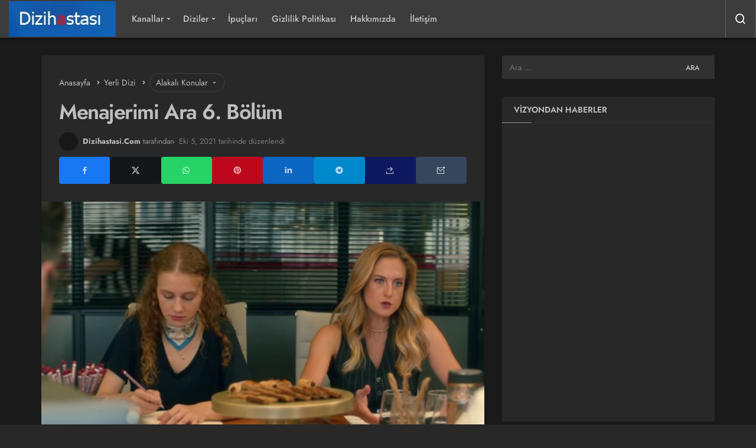

--- FILE ---
content_type: text/html; charset=UTF-8
request_url: https://www.dizihastasi.com/menajerimi-ara-6-bolum
body_size: 71631
content:
<!DOCTYPE html>
<html lang="tr" class="dark-mode" prefix="og: https://ogp.me/ns#" >
<head><meta charset="UTF-8"><script>if(navigator.userAgent.match(/MSIE|Internet Explorer/i)||navigator.userAgent.match(/Trident\/7\..*?rv:11/i)){var href=document.location.href;if(!href.match(/[?&]nowprocket/)){if(href.indexOf("?")==-1){if(href.indexOf("#")==-1){document.location.href=href+"?nowprocket=1"}else{document.location.href=href.replace("#","?nowprocket=1#")}}else{if(href.indexOf("#")==-1){document.location.href=href+"&nowprocket=1"}else{document.location.href=href.replace("#","&nowprocket=1#")}}}}</script><script>(()=>{class RocketLazyLoadScripts{constructor(){this.v="2.0.4",this.userEvents=["keydown","keyup","mousedown","mouseup","mousemove","mouseover","mouseout","touchmove","touchstart","touchend","touchcancel","wheel","click","dblclick","input"],this.attributeEvents=["onblur","onclick","oncontextmenu","ondblclick","onfocus","onmousedown","onmouseenter","onmouseleave","onmousemove","onmouseout","onmouseover","onmouseup","onmousewheel","onscroll","onsubmit"]}async t(){this.i(),this.o(),/iP(ad|hone)/.test(navigator.userAgent)&&this.h(),this.u(),this.l(this),this.m(),this.k(this),this.p(this),this._(),await Promise.all([this.R(),this.L()]),this.lastBreath=Date.now(),this.S(this),this.P(),this.D(),this.O(),this.M(),await this.C(this.delayedScripts.normal),await this.C(this.delayedScripts.defer),await this.C(this.delayedScripts.async),await this.T(),await this.F(),await this.j(),await this.A(),window.dispatchEvent(new Event("rocket-allScriptsLoaded")),this.everythingLoaded=!0,this.lastTouchEnd&&await new Promise(t=>setTimeout(t,500-Date.now()+this.lastTouchEnd)),this.I(),this.H(),this.U(),this.W()}i(){this.CSPIssue=sessionStorage.getItem("rocketCSPIssue"),document.addEventListener("securitypolicyviolation",t=>{this.CSPIssue||"script-src-elem"!==t.violatedDirective||"data"!==t.blockedURI||(this.CSPIssue=!0,sessionStorage.setItem("rocketCSPIssue",!0))},{isRocket:!0})}o(){window.addEventListener("pageshow",t=>{this.persisted=t.persisted,this.realWindowLoadedFired=!0},{isRocket:!0}),window.addEventListener("pagehide",()=>{this.onFirstUserAction=null},{isRocket:!0})}h(){let t;function e(e){t=e}window.addEventListener("touchstart",e,{isRocket:!0}),window.addEventListener("touchend",function i(o){o.changedTouches[0]&&t.changedTouches[0]&&Math.abs(o.changedTouches[0].pageX-t.changedTouches[0].pageX)<10&&Math.abs(o.changedTouches[0].pageY-t.changedTouches[0].pageY)<10&&o.timeStamp-t.timeStamp<200&&(window.removeEventListener("touchstart",e,{isRocket:!0}),window.removeEventListener("touchend",i,{isRocket:!0}),"INPUT"===o.target.tagName&&"text"===o.target.type||(o.target.dispatchEvent(new TouchEvent("touchend",{target:o.target,bubbles:!0})),o.target.dispatchEvent(new MouseEvent("mouseover",{target:o.target,bubbles:!0})),o.target.dispatchEvent(new PointerEvent("click",{target:o.target,bubbles:!0,cancelable:!0,detail:1,clientX:o.changedTouches[0].clientX,clientY:o.changedTouches[0].clientY})),event.preventDefault()))},{isRocket:!0})}q(t){this.userActionTriggered||("mousemove"!==t.type||this.firstMousemoveIgnored?"keyup"===t.type||"mouseover"===t.type||"mouseout"===t.type||(this.userActionTriggered=!0,this.onFirstUserAction&&this.onFirstUserAction()):this.firstMousemoveIgnored=!0),"click"===t.type&&t.preventDefault(),t.stopPropagation(),t.stopImmediatePropagation(),"touchstart"===this.lastEvent&&"touchend"===t.type&&(this.lastTouchEnd=Date.now()),"click"===t.type&&(this.lastTouchEnd=0),this.lastEvent=t.type,t.composedPath&&t.composedPath()[0].getRootNode()instanceof ShadowRoot&&(t.rocketTarget=t.composedPath()[0]),this.savedUserEvents.push(t)}u(){this.savedUserEvents=[],this.userEventHandler=this.q.bind(this),this.userEvents.forEach(t=>window.addEventListener(t,this.userEventHandler,{passive:!1,isRocket:!0})),document.addEventListener("visibilitychange",this.userEventHandler,{isRocket:!0})}U(){this.userEvents.forEach(t=>window.removeEventListener(t,this.userEventHandler,{passive:!1,isRocket:!0})),document.removeEventListener("visibilitychange",this.userEventHandler,{isRocket:!0}),this.savedUserEvents.forEach(t=>{(t.rocketTarget||t.target).dispatchEvent(new window[t.constructor.name](t.type,t))})}m(){const t="return false",e=Array.from(this.attributeEvents,t=>"data-rocket-"+t),i="["+this.attributeEvents.join("],[")+"]",o="[data-rocket-"+this.attributeEvents.join("],[data-rocket-")+"]",s=(e,i,o)=>{o&&o!==t&&(e.setAttribute("data-rocket-"+i,o),e["rocket"+i]=new Function("event",o),e.setAttribute(i,t))};new MutationObserver(t=>{for(const n of t)"attributes"===n.type&&(n.attributeName.startsWith("data-rocket-")||this.everythingLoaded?n.attributeName.startsWith("data-rocket-")&&this.everythingLoaded&&this.N(n.target,n.attributeName.substring(12)):s(n.target,n.attributeName,n.target.getAttribute(n.attributeName))),"childList"===n.type&&n.addedNodes.forEach(t=>{if(t.nodeType===Node.ELEMENT_NODE)if(this.everythingLoaded)for(const i of[t,...t.querySelectorAll(o)])for(const t of i.getAttributeNames())e.includes(t)&&this.N(i,t.substring(12));else for(const e of[t,...t.querySelectorAll(i)])for(const t of e.getAttributeNames())this.attributeEvents.includes(t)&&s(e,t,e.getAttribute(t))})}).observe(document,{subtree:!0,childList:!0,attributeFilter:[...this.attributeEvents,...e]})}I(){this.attributeEvents.forEach(t=>{document.querySelectorAll("[data-rocket-"+t+"]").forEach(e=>{this.N(e,t)})})}N(t,e){const i=t.getAttribute("data-rocket-"+e);i&&(t.setAttribute(e,i),t.removeAttribute("data-rocket-"+e))}k(t){Object.defineProperty(HTMLElement.prototype,"onclick",{get(){return this.rocketonclick||null},set(e){this.rocketonclick=e,this.setAttribute(t.everythingLoaded?"onclick":"data-rocket-onclick","this.rocketonclick(event)")}})}S(t){function e(e,i){let o=e[i];e[i]=null,Object.defineProperty(e,i,{get:()=>o,set(s){t.everythingLoaded?o=s:e["rocket"+i]=o=s}})}e(document,"onreadystatechange"),e(window,"onload"),e(window,"onpageshow");try{Object.defineProperty(document,"readyState",{get:()=>t.rocketReadyState,set(e){t.rocketReadyState=e},configurable:!0}),document.readyState="loading"}catch(t){console.log("WPRocket DJE readyState conflict, bypassing")}}l(t){this.originalAddEventListener=EventTarget.prototype.addEventListener,this.originalRemoveEventListener=EventTarget.prototype.removeEventListener,this.savedEventListeners=[],EventTarget.prototype.addEventListener=function(e,i,o){o&&o.isRocket||!t.B(e,this)&&!t.userEvents.includes(e)||t.B(e,this)&&!t.userActionTriggered||e.startsWith("rocket-")||t.everythingLoaded?t.originalAddEventListener.call(this,e,i,o):(t.savedEventListeners.push({target:this,remove:!1,type:e,func:i,options:o}),"mouseenter"!==e&&"mouseleave"!==e||t.originalAddEventListener.call(this,e,t.savedUserEvents.push,o))},EventTarget.prototype.removeEventListener=function(e,i,o){o&&o.isRocket||!t.B(e,this)&&!t.userEvents.includes(e)||t.B(e,this)&&!t.userActionTriggered||e.startsWith("rocket-")||t.everythingLoaded?t.originalRemoveEventListener.call(this,e,i,o):t.savedEventListeners.push({target:this,remove:!0,type:e,func:i,options:o})}}J(t,e){this.savedEventListeners=this.savedEventListeners.filter(i=>{let o=i.type,s=i.target||window;return e!==o||t!==s||(this.B(o,s)&&(i.type="rocket-"+o),this.$(i),!1)})}H(){EventTarget.prototype.addEventListener=this.originalAddEventListener,EventTarget.prototype.removeEventListener=this.originalRemoveEventListener,this.savedEventListeners.forEach(t=>this.$(t))}$(t){t.remove?this.originalRemoveEventListener.call(t.target,t.type,t.func,t.options):this.originalAddEventListener.call(t.target,t.type,t.func,t.options)}p(t){let e;function i(e){return t.everythingLoaded?e:e.split(" ").map(t=>"load"===t||t.startsWith("load.")?"rocket-jquery-load":t).join(" ")}function o(o){function s(e){const s=o.fn[e];o.fn[e]=o.fn.init.prototype[e]=function(){return this[0]===window&&t.userActionTriggered&&("string"==typeof arguments[0]||arguments[0]instanceof String?arguments[0]=i(arguments[0]):"object"==typeof arguments[0]&&Object.keys(arguments[0]).forEach(t=>{const e=arguments[0][t];delete arguments[0][t],arguments[0][i(t)]=e})),s.apply(this,arguments),this}}if(o&&o.fn&&!t.allJQueries.includes(o)){const e={DOMContentLoaded:[],"rocket-DOMContentLoaded":[]};for(const t in e)document.addEventListener(t,()=>{e[t].forEach(t=>t())},{isRocket:!0});o.fn.ready=o.fn.init.prototype.ready=function(i){function s(){parseInt(o.fn.jquery)>2?setTimeout(()=>i.bind(document)(o)):i.bind(document)(o)}return"function"==typeof i&&(t.realDomReadyFired?!t.userActionTriggered||t.fauxDomReadyFired?s():e["rocket-DOMContentLoaded"].push(s):e.DOMContentLoaded.push(s)),o([])},s("on"),s("one"),s("off"),t.allJQueries.push(o)}e=o}t.allJQueries=[],o(window.jQuery),Object.defineProperty(window,"jQuery",{get:()=>e,set(t){o(t)}})}P(){const t=new Map;document.write=document.writeln=function(e){const i=document.currentScript,o=document.createRange(),s=i.parentElement;let n=t.get(i);void 0===n&&(n=i.nextSibling,t.set(i,n));const c=document.createDocumentFragment();o.setStart(c,0),c.appendChild(o.createContextualFragment(e)),s.insertBefore(c,n)}}async R(){return new Promise(t=>{this.userActionTriggered?t():this.onFirstUserAction=t})}async L(){return new Promise(t=>{document.addEventListener("DOMContentLoaded",()=>{this.realDomReadyFired=!0,t()},{isRocket:!0})})}async j(){return this.realWindowLoadedFired?Promise.resolve():new Promise(t=>{window.addEventListener("load",t,{isRocket:!0})})}M(){this.pendingScripts=[];this.scriptsMutationObserver=new MutationObserver(t=>{for(const e of t)e.addedNodes.forEach(t=>{"SCRIPT"!==t.tagName||t.noModule||t.isWPRocket||this.pendingScripts.push({script:t,promise:new Promise(e=>{const i=()=>{const i=this.pendingScripts.findIndex(e=>e.script===t);i>=0&&this.pendingScripts.splice(i,1),e()};t.addEventListener("load",i,{isRocket:!0}),t.addEventListener("error",i,{isRocket:!0}),setTimeout(i,1e3)})})})}),this.scriptsMutationObserver.observe(document,{childList:!0,subtree:!0})}async F(){await this.X(),this.pendingScripts.length?(await this.pendingScripts[0].promise,await this.F()):this.scriptsMutationObserver.disconnect()}D(){this.delayedScripts={normal:[],async:[],defer:[]},document.querySelectorAll("script[type$=rocketlazyloadscript]").forEach(t=>{t.hasAttribute("data-rocket-src")?t.hasAttribute("async")&&!1!==t.async?this.delayedScripts.async.push(t):t.hasAttribute("defer")&&!1!==t.defer||"module"===t.getAttribute("data-rocket-type")?this.delayedScripts.defer.push(t):this.delayedScripts.normal.push(t):this.delayedScripts.normal.push(t)})}async _(){await this.L();let t=[];document.querySelectorAll("script[type$=rocketlazyloadscript][data-rocket-src]").forEach(e=>{let i=e.getAttribute("data-rocket-src");if(i&&!i.startsWith("data:")){i.startsWith("//")&&(i=location.protocol+i);try{const o=new URL(i).origin;o!==location.origin&&t.push({src:o,crossOrigin:e.crossOrigin||"module"===e.getAttribute("data-rocket-type")})}catch(t){}}}),t=[...new Map(t.map(t=>[JSON.stringify(t),t])).values()],this.Y(t,"preconnect")}async G(t){if(await this.K(),!0!==t.noModule||!("noModule"in HTMLScriptElement.prototype))return new Promise(e=>{let i;function o(){(i||t).setAttribute("data-rocket-status","executed"),e()}try{if(navigator.userAgent.includes("Firefox/")||""===navigator.vendor||this.CSPIssue)i=document.createElement("script"),[...t.attributes].forEach(t=>{let e=t.nodeName;"type"!==e&&("data-rocket-type"===e&&(e="type"),"data-rocket-src"===e&&(e="src"),i.setAttribute(e,t.nodeValue))}),t.text&&(i.text=t.text),t.nonce&&(i.nonce=t.nonce),i.hasAttribute("src")?(i.addEventListener("load",o,{isRocket:!0}),i.addEventListener("error",()=>{i.setAttribute("data-rocket-status","failed-network"),e()},{isRocket:!0}),setTimeout(()=>{i.isConnected||e()},1)):(i.text=t.text,o()),i.isWPRocket=!0,t.parentNode.replaceChild(i,t);else{const i=t.getAttribute("data-rocket-type"),s=t.getAttribute("data-rocket-src");i?(t.type=i,t.removeAttribute("data-rocket-type")):t.removeAttribute("type"),t.addEventListener("load",o,{isRocket:!0}),t.addEventListener("error",i=>{this.CSPIssue&&i.target.src.startsWith("data:")?(console.log("WPRocket: CSP fallback activated"),t.removeAttribute("src"),this.G(t).then(e)):(t.setAttribute("data-rocket-status","failed-network"),e())},{isRocket:!0}),s?(t.fetchPriority="high",t.removeAttribute("data-rocket-src"),t.src=s):t.src="data:text/javascript;base64,"+window.btoa(unescape(encodeURIComponent(t.text)))}}catch(i){t.setAttribute("data-rocket-status","failed-transform"),e()}});t.setAttribute("data-rocket-status","skipped")}async C(t){const e=t.shift();return e?(e.isConnected&&await this.G(e),this.C(t)):Promise.resolve()}O(){this.Y([...this.delayedScripts.normal,...this.delayedScripts.defer,...this.delayedScripts.async],"preload")}Y(t,e){this.trash=this.trash||[];let i=!0;var o=document.createDocumentFragment();t.forEach(t=>{const s=t.getAttribute&&t.getAttribute("data-rocket-src")||t.src;if(s&&!s.startsWith("data:")){const n=document.createElement("link");n.href=s,n.rel=e,"preconnect"!==e&&(n.as="script",n.fetchPriority=i?"high":"low"),t.getAttribute&&"module"===t.getAttribute("data-rocket-type")&&(n.crossOrigin=!0),t.crossOrigin&&(n.crossOrigin=t.crossOrigin),t.integrity&&(n.integrity=t.integrity),t.nonce&&(n.nonce=t.nonce),o.appendChild(n),this.trash.push(n),i=!1}}),document.head.appendChild(o)}W(){this.trash.forEach(t=>t.remove())}async T(){try{document.readyState="interactive"}catch(t){}this.fauxDomReadyFired=!0;try{await this.K(),this.J(document,"readystatechange"),document.dispatchEvent(new Event("rocket-readystatechange")),await this.K(),document.rocketonreadystatechange&&document.rocketonreadystatechange(),await this.K(),this.J(document,"DOMContentLoaded"),document.dispatchEvent(new Event("rocket-DOMContentLoaded")),await this.K(),this.J(window,"DOMContentLoaded"),window.dispatchEvent(new Event("rocket-DOMContentLoaded"))}catch(t){console.error(t)}}async A(){try{document.readyState="complete"}catch(t){}try{await this.K(),this.J(document,"readystatechange"),document.dispatchEvent(new Event("rocket-readystatechange")),await this.K(),document.rocketonreadystatechange&&document.rocketonreadystatechange(),await this.K(),this.J(window,"load"),window.dispatchEvent(new Event("rocket-load")),await this.K(),window.rocketonload&&window.rocketonload(),await this.K(),this.allJQueries.forEach(t=>t(window).trigger("rocket-jquery-load")),await this.K(),this.J(window,"pageshow");const t=new Event("rocket-pageshow");t.persisted=this.persisted,window.dispatchEvent(t),await this.K(),window.rocketonpageshow&&window.rocketonpageshow({persisted:this.persisted})}catch(t){console.error(t)}}async K(){Date.now()-this.lastBreath>45&&(await this.X(),this.lastBreath=Date.now())}async X(){return document.hidden?new Promise(t=>setTimeout(t)):new Promise(t=>requestAnimationFrame(t))}B(t,e){return e===document&&"readystatechange"===t||(e===document&&"DOMContentLoaded"===t||(e===window&&"DOMContentLoaded"===t||(e===window&&"load"===t||e===window&&"pageshow"===t)))}static run(){(new RocketLazyLoadScripts).t()}}RocketLazyLoadScripts.run()})();</script>
	<link rel="profile" href="//gmpg.org/xfn/11" />
	<link rel="pingback" href="//www.dizihastasi.com/xmlrpc.php" />
	
	<meta name="viewport" content="width=device-width, initial-scale=1, minimum-scale=1">

	<meta http-equiv="X-UA-Compatible" content="IE=edge">
		
		<!-- Preload Google Fonts for better performance -->
		
		<link rel="preconnect" href="//fonts.gstatic.com" crossorigin>
		
		<noscript></noscript>

		<link rel='preload' as='font' href='//www.dizihastasi.com/wp-content/themes/geoit/assets/fonts/gi.woff?t=1642023351660' type='font/woff' crossorigin='anonymous' />


<link rel='preload' as='image' href='//dizihastasi.com/wp-content/uploads/2021/10/dizihastasi.webp' />
<link rel='preload' as='image' href='//www.dizihastasi.com/wp-content/uploads/2020/09/menajerimi-ara-bolum-6.jpg' />

<!-- Rank Math PRO tarafından Arama Motoru Optimizasyonu - https://rankmath.com/ -->
<title>Menajerimi Ara 6. Bölüm Izle | Dizihastasi.Com</title>
<link data-rocket-prefetch href="//fonts.googleapis.com" rel="dns-prefetch">
<link data-rocket-prefetch href="//dizihastasi.com" rel="dns-prefetch">
<link data-rocket-prefetch href="//www.googletagmanager.com" rel="dns-prefetch">
<link data-rocket-prefetch href="//www.youtube.com" rel="dns-prefetch">
<link data-rocket-preload as="style" href="//fonts.googleapis.com/css2?family=Jost:wght@400;500;600;700&#038;display=swap" rel="preload">
<link href="//fonts.googleapis.com/css2?family=Jost:wght@400;500;600;700&#038;display=swap" media="print" onload="this.media=&#039;all&#039;" rel="stylesheet">
<style id="wpr-usedcss">@font-face{font-family:Jost;font-style:normal;font-weight:400;font-display:swap;src:url(https://fonts.gstatic.com/s/jost/v20/92zatBhPNqw73ord4iYl.woff2) format('woff2');unicode-range:U+0100-02BA,U+02BD-02C5,U+02C7-02CC,U+02CE-02D7,U+02DD-02FF,U+0304,U+0308,U+0329,U+1D00-1DBF,U+1E00-1E9F,U+1EF2-1EFF,U+2020,U+20A0-20AB,U+20AD-20C0,U+2113,U+2C60-2C7F,U+A720-A7FF}@font-face{font-family:Jost;font-style:normal;font-weight:400;font-display:swap;src:url(https://fonts.gstatic.com/s/jost/v20/92zatBhPNqw73oTd4g.woff2) format('woff2');unicode-range:U+0000-00FF,U+0131,U+0152-0153,U+02BB-02BC,U+02C6,U+02DA,U+02DC,U+0304,U+0308,U+0329,U+2000-206F,U+20AC,U+2122,U+2191,U+2193,U+2212,U+2215,U+FEFF,U+FFFD}@font-face{font-family:Jost;font-style:normal;font-weight:500;font-display:swap;src:url(https://fonts.gstatic.com/s/jost/v20/92zatBhPNqw73ord4iYl.woff2) format('woff2');unicode-range:U+0100-02BA,U+02BD-02C5,U+02C7-02CC,U+02CE-02D7,U+02DD-02FF,U+0304,U+0308,U+0329,U+1D00-1DBF,U+1E00-1E9F,U+1EF2-1EFF,U+2020,U+20A0-20AB,U+20AD-20C0,U+2113,U+2C60-2C7F,U+A720-A7FF}@font-face{font-family:Jost;font-style:normal;font-weight:500;font-display:swap;src:url(https://fonts.gstatic.com/s/jost/v20/92zatBhPNqw73oTd4g.woff2) format('woff2');unicode-range:U+0000-00FF,U+0131,U+0152-0153,U+02BB-02BC,U+02C6,U+02DA,U+02DC,U+0304,U+0308,U+0329,U+2000-206F,U+20AC,U+2122,U+2191,U+2193,U+2212,U+2215,U+FEFF,U+FFFD}@font-face{font-family:Jost;font-style:normal;font-weight:600;font-display:swap;src:url(https://fonts.gstatic.com/s/jost/v20/92zatBhPNqw73ord4iYl.woff2) format('woff2');unicode-range:U+0100-02BA,U+02BD-02C5,U+02C7-02CC,U+02CE-02D7,U+02DD-02FF,U+0304,U+0308,U+0329,U+1D00-1DBF,U+1E00-1E9F,U+1EF2-1EFF,U+2020,U+20A0-20AB,U+20AD-20C0,U+2113,U+2C60-2C7F,U+A720-A7FF}@font-face{font-family:Jost;font-style:normal;font-weight:600;font-display:swap;src:url(https://fonts.gstatic.com/s/jost/v20/92zatBhPNqw73oTd4g.woff2) format('woff2');unicode-range:U+0000-00FF,U+0131,U+0152-0153,U+02BB-02BC,U+02C6,U+02DA,U+02DC,U+0304,U+0308,U+0329,U+2000-206F,U+20AC,U+2122,U+2191,U+2193,U+2212,U+2215,U+FEFF,U+FFFD}@font-face{font-family:Jost;font-style:normal;font-weight:700;font-display:swap;src:url(https://fonts.gstatic.com/s/jost/v20/92zatBhPNqw73ord4iYl.woff2) format('woff2');unicode-range:U+0100-02BA,U+02BD-02C5,U+02C7-02CC,U+02CE-02D7,U+02DD-02FF,U+0304,U+0308,U+0329,U+1D00-1DBF,U+1E00-1E9F,U+1EF2-1EFF,U+2020,U+20A0-20AB,U+20AD-20C0,U+2113,U+2C60-2C7F,U+A720-A7FF}@font-face{font-family:Jost;font-style:normal;font-weight:700;font-display:swap;src:url(https://fonts.gstatic.com/s/jost/v20/92zatBhPNqw73oTd4g.woff2) format('woff2');unicode-range:U+0000-00FF,U+0131,U+0152-0153,U+02BB-02BC,U+02C6,U+02DA,U+02DC,U+0304,U+0308,U+0329,U+2000-206F,U+20AC,U+2122,U+2191,U+2193,U+2212,U+2215,U+FEFF,U+FFFD}img:is([sizes=auto i],[sizes^="auto," i]){contain-intrinsic-size:3000px 1500px}#toc_container li,#toc_container ul{margin:0;padding:0}#toc_container ul ul{margin-left:1.5em}#toc_container{background:#f9f9f9;border:1px solid #aaa;padding:10px;margin-bottom:1em;width:auto;display:table;font-size:95%}#toc_container span.toc_toggle{font-weight:400;font-size:90%}#toc_container a{text-decoration:none;text-shadow:none}#toc_container a:hover{text-decoration:underline}div#toc_container ul li{font-size:75%}button{padding:0;background-color:transparent}.gi,.gi-spin,.uckan-btn,[class^=gi-]{display:inline-block}.uckan-btn.colored{color:#fff}.header__search--form input:focus+button,.uckan-btn.colored{background-color:var(--theme_color)}.uckan-btn{text-decoration:none!important}:root{--theme_border:#d5d7da;--theme_border2:#d5d7da;--theme_color:#e12e2e;--theme_radius:1rem;--theme_radius2:.5rem;--theme_font:'Poppins',sans-serif;--theme_font_2:-apple-system,BlinkMacSystemFont,"Segoe UI",Roboto,Oxygen,Oxygen-Sans,Ubuntu,Cantarell,"Helvetica Neue","Open Sans",sans-serif;--theme_shadow:0 0 3px rgba(0, 0, 0, .1)}.gi,[class^=gi-]{font-family:geoit-font!important;font-style:normal;-webkit-font-smoothing:antialiased;-moz-osx-font-smoothing:grayscale}.gi-search:before{content:"\f0d1"}.gi-arrow-down:before{content:"\ea50"}.gi-angle-left:before,.gi-angle-right:before{content:"\ea6c"}.gi-close:before{content:"\eb99"}.gi-share:before{content:"\f0f9"}.gi-envelope:before{content:"\ef02"}.gi-like-o:before{content:"\f207"}.gi-like:before{content:"\f206"}.gi-font:before{content:"\ed8c"}.gi-facebook:before{content:"\ecbc"}.gi-bars:before{content:"\ef3e"}.gi-pinterest:before{content:"\efff"}.gi-linkedin:before{content:"\eeb5"}.gi-whatsapp:before{content:"\f2bc"}.gi-loading:before{content:"\f064"}.gi-telegram:before{content:"\f1ef"}.gi-message:before{content:"\ef46"}.gi-twitter-x:before{content:"\f3e6"}.gi-spin{-moz-animation:2s linear infinite spin;-o-animation:2s linear infinite spin;-webkit-animation:2s linear infinite spin;animation:2s linear infinite spin}.gi-angle-left,.gotop .gi-arrow-down{-ms-transform:rotate(-180deg);-webkit-transform:rotate(-180deg);transform:rotate(-180deg)}.owl-carousel,.owl-carousel .owl-item{-webkit-tap-highlight-color:transparent;position:relative}.owl-carousel{width:100%;z-index:1}.owl-carousel .owl-stage{position:relative;-ms-touch-action:pan-Y}.owl-carousel .owl-stage:after{content:".";display:block;clear:both;visibility:hidden;line-height:0;height:0}.owl-carousel .owl-stage-outer{position:relative;overflow:hidden;-webkit-transform:translate3d(0,0,0)}.owl-carousel .owl-item{min-height:1px;float:left;-webkit-backface-visibility:hidden;-webkit-touch-callout:none}.owl-carousel .owl-item img{display:block;width:100%;-webkit-transform-style:preserve-3d}.owl-carousel .owl-dots.disabled,.owl-carousel .owl-nav.disabled{display:none}.no-js .owl-carousel,.owl-carousel.owl-loaded{display:block}.owl-carousel .owl-dot,.owl-carousel .owl-nav .owl-next,.owl-carousel .owl-nav .owl-prev{cursor:pointer;-webkit-user-select:none;-khtml-user-select:none;-moz-user-select:none;-ms-user-select:none;user-select:none}.owl-carousel.owl-loading{opacity:0;display:block}.owl-carousel.owl-hidden{opacity:0}.owl-carousel.owl-refresh .owl-item{visibility:hidden}.owl-carousel.owl-drag .owl-item{-webkit-user-select:none;-moz-user-select:none;-ms-user-select:none;user-select:none}.owl-carousel.owl-grab{cursor:move;cursor:grab}.owl-carousel.owl-rtl{direction:rtl}.owl-carousel.owl-rtl .owl-item{float:right}.owl-carousel .animated{-webkit-animation-duration:1s;animation-duration:1s;-webkit-animation-fill-mode:both;animation-fill-mode:both}.owl-carousel .owl-animated-in{z-index:0}.owl-carousel .owl-animated-out{z-index:1}.owl-height{transition:height .5s ease-in-out}.owl-carousel .owl-item .owl-lazy{opacity:0;transition:opacity .4s}.owl-carousel .owl-item img.owl-lazy{-webkit-transform-style:preserve-3d;transform-style:preserve-3d}.row{margin-right:-15px;margin-left:-15px}.container{width:100%;padding-right:15px;padding-left:15px;margin-right:auto;margin-left:auto}@media (min-width:768px){.container{width:100%}}@media (min-width:992px){.container{width:100%}}@media (min-width:1200px){.container{width:1170px}}@media (min-width:1300px){.container{width:1270px}}@media (min-width:1400px){.container{width:1320px}}html,select{width:100%}.col-md-4,.col-md-8{position:relative;width:100%;min-height:1px;padding-right:15px;padding-left:15px}.geo-menu>li{float:left}a,address,article,aside,body,caption,center,code,div,dl,dt,em,fieldset,figure,footer,form,h1,h2,h3,h4,h5,header,html,i,iframe,img,label,legend,li,nav,object,ol,p,small,span,strong,table,tbody,tr,tt,ul,video{margin:0;padding:0;border:0;font-size:100%;font:inherit;vertical-align:baseline}.uckan-btn,img{vertical-align:middle}*{-webkit-box-sizing:border-box;-moz-box-sizing:border-box;box-sizing:border-box}img{max-width:100%;height:auto}html{height:100%;-webkit-text-size-adjust:100%;-webkit-tap-highlight-color:transparent;-webkit-font-smoothing:antialiased;text-size-adjust:none;text-rendering:optimizelegibility;font-feature-settings:"kern";font-kerning:normal}body{background-color:#f8f8f8;font-family:var(--theme_font);font-size:15px;color:#222;line-height:1.456;font-weight:400;max-width:100vw;overflow-x:hidden}em{font-style:italic}h1,h2,h3,h4,h5{font-weight:600}.uckan-btn,a{font-weight:400}h1{font-size:32px}h2{font-size:28px}h3{font-size:24px}h4{font-size:20px}h5{font-size:16px}a{transition:.3s;text-decoration:none;color:#2d2d2d}select{border:1px solid var(--theme_border);padding:15px;font-size:15px;line-height:1.5;background:url("data:image/svg+xml;utf8,<svg fill='black' height='24' viewBox='0 0 24 24' width='24' xmlns='http://www.w3.org/2000/svg'><path d='M7 10l5 5 5-5z'/><path d='M0 0h24v24H0z' fill='none'/></svg>") no-repeat;background-position-x:99%;background-position-y:10px;-webkit-appearance:none;border-radius:var(--theme_radius);outline:0}button,input{border:0;-webkit-appearance:none}.uckan-btn,button{margin:0;cursor:pointer;font-family:var(--theme_font);outline:0}input[type=button],input[type=submit],input[type=text],textarea{-webkit-appearance:none}input{background-color:#fff;font-family:var(--theme_font);outline:0;padding:1em}code{padding:3px 10px;font-size:90%;color:#007faf;background-color:#eee;border-radius:var(--theme_radius)}code{font-family:Menlo,Monaco,Consolas,"Courier New",monospace}.uckan-btn{background:#fff;border:none;border:1px solid var(--theme_border);border-radius:var(--theme_radius);color:rgba(0,0,0,.9);position:relative;height:45px;line-height:45px;padding:0 30px;font-size:15px;transition:box-shadow .2s cubic-bezier(.4, 0, 1, 1),background-color .2s cubic-bezier(.4, 0, .2, 1),color .2s cubic-bezier(.4, 0, .2, 1);text-align:center}.uckan-btn--middle{height:40px;padding:0 20px;line-height:40px}.header__row{-webkit-box-direction:normal;box-sizing:border-box;padding:0}.uckan-btn-group{display:flex;gap:1em}.dropdown-content:before{content:"";position:absolute;border:1px solid #fff;border-color:#fff transparent;border-width:0 8px 7px;top:-6px;right:20px}.dropdown-content{min-height:1px;min-width:175px;background:#fff;color:#222;box-shadow:0 0 10px rgba(0,0,0,.3);border-top:none;border-radius:0 0 10px 10px;text-align:left;outline:0;opacity:0;right:0;visibility:hidden;top:100%;position:absolute;will-change:width,height;transform:scale(0);transform-origin:top right;-webkit-transition:.2s ease-in-out;transition:.2s ease-in-out}#header,#news-ticker,.dropdown-content ul>li,.form-label-group,.header__bottom,.header__row,.header__top--right,.owl-carousel.h-slider,.position,.uck-card--image,.uck-layout__content{position:relative}.dropdown-content.collapsible-active{visibility:visible;transform:scale(1);z-index:2;opacity:1}.dropdown-content ul>li{list-style:none}.dropdown-content ul>li>a{width:100%;line-height:initial;border-left:2px solid transparent;padding:10px 1rem;font-size:14px;font-family:var(--theme_font);font-weight:400;display:block;transition:.3s;color:#222}.dropdown-content ul>li>a:hover{padding-left:5px;border-color:#222;background:#f8f8f8}.dropdown-content ul>li:last-child>a{border:0}.uck-layout__content{display:inline-block;width:100%;margin:2em 0;z-index:1}#header{width:100%;z-index:100}.header__row{display:-webkit-box;display:-ms-flexbox;-ms-flex-direction:row;-webkit-box-orient:horizontal}.header__bottom{background-color:#fff;-moz-box-shadow:0 1px 3px 0 rgba(0,0,0,.1);box-shadow:0 2px 3px 0 rgba(0,0,0,.1)}.header__row{display:flex;flex-direction:row;-ms-flex-wrap:nowrap;flex-wrap:nowrap;-ms-flex-item-align:stretch;align-self:stretch}.header-two .header__row{height:64px;max-height:64px}.header-two .header__logo{margin-right:1em}.geo-thumbnail img{width:100%}.header__top--right{display:-webkit-box;display:-ms-flexbox;-webkit-box-direction:normal}.header__top--right{display:flex;line-height:50px;max-width:50%;-webkit-box-orient:horizontal;-ms-flex-direction:row;flex-direction:row;border:1px solid rgba(255,255,255,.2);border-top:0;border-bottom:0}#geo_mobil_menu,.carousel__content p,.masonry .uck-card{-webkit-box-orient:vertical}.content:not(.h-layout-1) .masonry:not(.masonry-grid)>.uck-card:nth-child(2n),.header-two .header__top--right,.header__top--right>:last-child{border-right:0}.header__top--right>*{transition:.3s}.header__top--right>:hover:not(.header__search--form){background:rgba(0,0,0,.1)}.header__top--social li{list-style:none;display:inline-block}.header__top--social li a{transition:.3s;display:block;width:34px;color:#fff;padding:0 10px}.header__top--social:hover li a{opacity:.5}.geoit-location-weather svg:hover,.header__top--social li a:hover{opacity:1}#header button{transition:.3s;box-shadow:none;font-size:12px;font-family:var(--theme_font);padding:0 15px;color:#fff}#header .jm-post-like,.carousel-slider>.carousel:not(:first-child){display:none!important}.header__search,[data-toggle]{cursor:pointer}.header__search,.header__top--social{position:relative;border-right:1px solid rgba(255,255,255,.2)}.header__search--form{background-color:#fff;-moz-box-shadow:0 1px 3px 0 rgba(0,0,0,.1);box-shadow:0 1px 3px 0 rgba(0,0,0,.1);min-width:400px;right:0;top:100%;position:absolute;z-index:999;transition:.3s;visibility:hidden;padding:20px;opacity:0}.header__search--form.is-active{visibility:visible;opacity:1}.geoit_login,.owl-nav,.progress-wrap{visibility:hidden}.header__search--form form{width:100%;line-height:1;position:relative}.header__search--form input{position:relative;background:0 0;width:100%;padding:1rem;text-overflow:ellipsis;border:1px solid var(--theme_border);font-size:16px;border-radius:var(--theme_radius);transition:.3s}@media (min-width:768px){.header__search--form input{padding-right:7rem}}.header__search--form input:focus,.search-field:focus{border-color:var(--theme_color)}.header__search--form button{position:absolute;right:0;box-shadow:none;background:var(--theme_color);color:#fff!important;font-size:20px!important;padding:0 10px!important;border-radius:0 4px 4px 0!important;top:0;bottom:0;height:100%!important;transition:.3s}.uck-layout-spacer{-webkit-box-flex:1;-ms-flex-positive:1;flex-grow:1;-ms-flex-negative:0;flex-shrink:0}.header__logo{position:relative;display:-webkit-box;display:-ms-flexbox;display:flex;-webkit-box-align:center;-ms-flex-align:center;align-items:center}.logo-no{font-size:32px;font-weight:600;letter-spacing:-2px;font-family:var(--theme_font)}.header__logo--left{float:left;flex-shrink:0}.header__bottom--menu li{list-style:none;font-family:var(--theme_font)}.owl-theme .owl-nav .owl-next{right:0}@media (max-width:1200px){.header-two .header__bottom--menu{display:none!important}}@media only screen and (min-width:992px) and (max-width:1200px){.header-two .mobile-menu-icon{display:block!important;margin:0 1em}}@media (max-width:992px){#header .container{width:100%;padding:0 1em}.header__bottom--menu{display:none!important}.header-two .header__bottom--menu .geoit-mega-menu:after,.header-two .header__bottom--menu .menu-item-has-children:after{color:#bbb!important}.header__bottom--menu li>ul{box-shadow:none!important;display:none}.header__bottom--menu li:hover>ul{display:block}.header__bottom--menu li>ul>li:hover ul{left:auto!important}}.header__bottom--menu li>ul{position:absolute;top:100%;right:auto;bottom:auto;left:-9999px;z-index:101;min-width:200px;list-style:none;text-align:left;background-color:#fff;-webkit-box-shadow:0 2px 2px rgba(0,0,0,.2);box-shadow:0 2px 2px rgba(0,0,0,.2);-ms-transform:translateY(-20px);-webkit-transform:translateY(-20px);transform:translateY(-20px);-ms-transition:transform .3s;-webkit-transition:transform .3s;transition:transform .3s}.header__bottom--menu li:hover>ul{left:auto;-ms-transform:none;-webkit-transform:none;transform:none}.header__bottom--menu li>ul>li:hover>ul{top:0;left:100%}.header__bottom--menu .geoit-mega-menu:after,.header__bottom--menu .menu-item-has-children:after{position:absolute;content:"\ea50";font:15px/1 geoit-font;right:5px;top:24px;color:#bbb}.header__bottom--menu .sub-menu .menu-item-has-children:after{content:"\ea50";-ms-transform:rotate(-90deg);-webkit-transform:rotate(-90deg);transform:rotate(-90deg);right:auto;position:relative;float:right;top:15px}.header__bottom--menu .sub-menu li{display:block;position:relative;width:100%}.header__bottom--menu .sub-menu li:last-child,.widget>ul>li:last-child{border:0}.header__bottom--menu .sub-menu li a{font-size:14px;text-transform:none;letter-spacing:0;font-weight:400;color:#222;padding:0 20px;line-height:40px!important}.header__bottom--menu .sub-menu>li:hover>a{color:#222;background:#f2f2f2;box-shadow:none!important}.header__bottom--menu .header__bottom--link{display:block;padding:0 12px;font-size:15px;font-weight:600;position:relative;color:#222;text-decoration:none;line-height:64px;margin:0}.menu-item i,.menu-item span{margin-right:8px;font-size:inherit;vertical-align:middle}.menu-item svg{width:22px;height:22px;transition:.3s;margin-right:8px;vertical-align:middle}.header-two .menu-item svg,.header-two .menu-item:hover svg{fill:#fff!important}.header-two .header__bottom--menu .header__bottom--link{font-weight:500}.autocomplete-suggestion:after,.geo-menu:after,.tab_content:after{content:"";clear:both;display:block}.header__bottom--menu ul.geo-menu>li>.header__bottom--link.geoit-mega-menu,.header__bottom--menu ul.geo-menu>li>.header__bottom--link.menu-item-has-children{padding-right:20px}.header__bottom--menu li:hover>.header__bottom--link{box-shadow:inset 0 -2px 0 0 var(--theme_color);color:var(--theme_color)}.header__bottom--menu li:hover>.header__bottom--link svg{fill:var(--theme_color)}.header__bottom--menu .sub-menu a,.widget #tab-menu .tabs{box-shadow:none!important}.page__content{margin-left:auto;margin-right:auto;width:100%;position:relative}.mobile-menu-icon{display:none;z-index:2;padding:0!important}.mobile-menu-icon{color:#222!important;padding:0!important}.header-two .mobile-menu-icon{color:#fff!important}.mobile-menu-icon i{margin:0;font-size:34px;vertical-align:middle}@media screen and (max-width:376px){.header__logo img{max-width:225px}}@media screen and (max-width:321px){.header__logo img{max-width:190px}}.carousel__image,.geo-thumbnail,.owl-theme .owl-nav [class*=owl-]:hover{background-color:var(--theme_color)}.content__post--meta-social{margin:0 0 1em}.content-header-meta .content__post--meta-social{margin:0}.content__post--meta-social a{text-decoration:none;color:#fff!important}.carousel__content p{color:rgba(255,255,255,.75)}.h-slider{margin:2em 0 0}.carousel{width:100%;height:500px}.slider-style-3{margin:2em 0 0;display:inline-block;width:100%;height:auto}.carousel__item{position:relative;width:100%;overflow:hidden;float:left}.carousel .carousel__item{padding:1px;border-radius:var(--theme_radius);background:0 0!important}@media (max-width:562px){.slider-style-3{margin:1em 0 0}.carousel .carousel__item{padding:2px;border-radius:0}}@media (min-width:992px){.col-md-4,.col-md-8{float:left}.col-md-8{width:66.66666667%}.col-md-4{width:33.33333333%}}.owl-carousel.w-slider:not(.owl-loaded){overflow:hidden}.owl-carousel.w-slider .carousel__item,.owl-carousel.w-slider:not(.owl-loaded),.widget-homepage .owl-carousel.w-slider.loop1 .carousel__item{height:250px}.slider-style-3 .carousel__item,.slider-style-3.owl-carousel.w-slider:not(.owl-loaded){height:500px!important;border-radius:0}.carousel__image{position:relative;height:100%;overflow:hidden;background-size:cover;background-position:center center;z-index:1}.owl-carousel.w-slider .owl-nav{margin:-1px 0 0}.carousel__content--meta{color:#fff;line-height:24px;margin-top:5px;font-size:12px;font-weight:400;align-items:center;display:inline-flex;flex-wrap:wrap;gap:5px;width:100%}.carousel__content p{line-height:24px;font-size:14px;font-weight:400;flex:0 0 100%;margin:0;white-space:normal;display:block;display:-webkit-box;-webkit-line-clamp:2;overflow:hidden;text-overflow:ellipsis}.carousel__content--meta .author+.date{float:right;flex:1;text-align:right}.carousel__content--meta .author{white-space:nowrap;overflow:hidden;text-overflow:ellipsis;float:left}.carousel__content--meta .author img{vertical-align:-7px;width:25px!important;height:25px!important;display:inline-block!important;margin-right:10px;border-radius:100%}.geo_first_category{display:inline-block;margin-bottom:10px;position:relative;font-size:12px;text-transform:uppercase;font-family:var(--theme_font);letter-spacing:.05em}.geo_first_category{padding:0 15px;height:30px;line-height:32px;border-radius:var(--theme_radius);font-weight:600;margin-right:5px;white-space:nowrap;word-wrap:normal;background:var(--theme_color);color:#fff}.owl-carousel:not(.carousel-slider)>*{opacity:0;transition:opacity .3s;visibility:hidden}.owl-carousel.owl-loaded>*{opacity:1;visibility:visible}.owl-carousel.owl-loaded{background:0 0}.geo-thumbnail{position:relative;overflow:hidden}.carousel__image:before,.geo-thumbnail:before{content:"";position:absolute;top:0;left:0;right:-1px;bottom:0;height:100%;background:linear-gradient(0deg,#000,rgba(0,0,0,.28) 90%);opacity:1;-webkit-transition:opacity .4s;transition:opacity .4s;z-index:1}.carousel__item:hover .carousel__image:before,.geo-thumbnail:hover:before{opacity:.8}.carousel__content{position:absolute;top:25px;bottom:25px;left:25px;right:25px;z-index:2;display:flex;flex-direction:column;justify-content:flex-end;color:#fff}#popup-box h4{font-size:32px}.geoit-popular-post-item-style3.geoit-popular-post-active a,.kan-header-mobile-wrapper .mobile-menu-icon{color:#fff!important}.carousel__content .geo_first_category{margin-bottom:5px!important}.carousel__content .headline{color:#fff;margin:10px 0 0;font-weight:600;font-size:17px;-webkit-line-clamp:3;line-height:1.4}.content .carousel__content .headline,.sidebar .carousel__content .headline{font-size:17px;line-height:24px}.carousel__content .headline a{color:inherit;font-weight:600}.carousel__content .headline a:hover,.carousel__content--meta a{color:#fff}.carousel__content--meta a:hover{text-decoration:underline;text-underline-offset:5px}.owl-theme .owl-nav [class*=owl-]{position:absolute;background:#fff;border:0;margin:0;font-size:16px;width:30px;line-height:50px;height:50px;top:50%;-webkit-transform:translateY(-50%);-ms-transform:translateY(-50%);transform:translateY(-50%);-webkit-transition:.25s;-o-transition:.25s;transition:.25s;z-index:1;padding:0}.owl-theme .owl-nav [class*=owl-]:hover{width:40px;color:#fff}.owl-nav .owl-prev{left:0}@media screen and (max-width:992px){.notification-button i{font-size:20px}.mobile-menu-icon{display:block;font-size:inherit!important}.header-two .header__bottom{padding:0 1em}body:not(.sidebar-mobile-enable) .sidebar{display:none}.header__logo{margin:10px 0}.header__logo img{max-width:300px;max-height:60px!important}.footer__bottom .header__row>*{flex:0 0 100%}.header-two .header__logo{margin:0}#header .container{padding:0}.header__top--right{position:unset;border:0;z-index:10}.header__top--right>*{display:none!important}.carousel__content{top:15px;left:15px;right:15px;bottom:15px}.owl-carousel.w-slider .carousel__item,.widget-homepage .owl-carousel.w-slider.loop1 .carousel__item{height:250px}}@media screen and (max-width:600px){.header-style-2 #wpadminbar{position:fixed!important}}@media (max-width:320px){.carousel__content .headline{font-size:17px}}.entry-author{float:left;display:-webkit-box;display:-ms-flexbox;display:flex;-webkit-box-align:center;-ms-flex-align:center;align-items:center;font-weight:400}.entry-author img{border-radius:100%;height:32px!important;width:32px!important;margin:0 8px 0 0!important}.content__title{position:relative;display:inline-block;width:100%}.geo_homepage_1col .col-1{box-shadow:var(--theme_shadow)}.widget{position:relative;background:#fff;box-shadow:var(--theme_shadow)}.geo_homepage_1col{box-shadow:none!important;border:0!important;background:0 0!important;display:-webkit-box!important;display:-ms-flexbox!important;display:flex!important;-ms-flex-wrap:wrap;flex-wrap:wrap}.widget p{line-height:1.6;color:#2d2d2d}.content__title .uckan-btn i{margin-right:10px;vertical-align:middle}.content__title .uckan-btn{width:100%;border:0;text-align:left;font-weight:600;cursor:auto;box-shadow:none;font-size:14px;background:0 0!important;border-bottom:1px solid var(--theme_border2);text-transform:uppercase;border-radius:0;position:relative;padding:0 15px 0 40px}.kan_vc_block .content__title .uckan-btn,.widget .content__title .uckan-btn{box-shadow:none;border:0;border-bottom:1px solid var(--theme_border2)}.content__title .uckan-btn:before{content:"";position:absolute;width:8px;height:8px;left:20px;top:20px;-webkit-border-radius:50%;border-radius:50%;background-color:var(--theme_color)}.block_title_style-3 .uckan-btn{padding-left:20px}.block_title_style-3 .uckan-btn:before,.geo_breadcrumb>li:last-child:after{content:none}.block_title_style-3 .uckan-btn:after{content:"";position:absolute;z-index:5;left:0;bottom:-1px;height:2px;width:50px;background:var(--theme_color)}.masonry{display:-webkit-box;display:-ms-flexbox;display:flex;-ms-flex-wrap:wrap;flex-wrap:wrap;margin:0}.masonry:after{content:"";display:block;clear:both}.uck-card{float:left;clear:both;z-index:3}.content__related-posts{-webkit-box-shadow:var(--theme_shadow);box-shadow:var(--theme_shadow);border-radius:var(--theme_radius);margin-bottom:20px;overflow:hidden;background:#fff}#footer,.content__post{box-shadow:var(--theme_shadow)}.masonry .uck-card--meta{padding:0;margin:0 0 10px}.uck-card--meta .uck-card--right{text-transform:uppercase;font-family:var(--theme_font)}.masonry .uck-card--right{margin:15px 0 0}.masonry .uck-card{width:50%;display:-webkit-box;display:-ms-flexbox;display:flex;-webkit-box-direction:normal;-ms-flex-direction:column;flex-direction:column;padding:20px}.sidebar .masonry:not(.masonry-grid)>.uck-card{border-left:0;border-right:0;border-top:0;margin-top:0}@media (min-width:1020px){#related-articles .masonry .uck-card{width:33.33333333%}}.jm-post-like .gi-spin{margin-left:5px}.uck-card-flex{-webkit-box-flex:1;-ms-flex:1;flex:1}@media (max-width:675px){.uck-card--col_right .uck-card--image img{max-width:100px;height:auto!important}}.content__post{width:100%;background:#fff;float:none;margin:0 0 20px}#popup-box .form-label-group>label,.screen-reader-text,.tab_content{display:none}.col-1 .uck-card--col_top,.sidebar .uck-card--col_left,.uck-card--col_right{border-bottom:1px solid var(--theme_border2)}.carousel .uck-card--col_right,.col-1 .uck-card--col_right,.sidebar .uck-card--col_right{border-left:0}.uck-card--image img{width:100%;border-radius:var(--theme_radius)}.uck-card--col_right .uck-card--image img{width:150px;height:90px}.uck-card--content{padding:1em 0 0}.geo_breadcrumb>li:first-child>a,.geoit_recent_comments a:hover,.gotop:hover,.headline a:hover,.uck-card--content span a:hover,.widget>ul>li:hover a{color:var(--theme_color)}.uck-card--content span{margin:5px 5px 0 0;display:inline-block}.uck-card--content .geo_first_category{display:inline-block!important}.uck-card--col_right .uck-card--content{padding:0}.headline{font-family:var(--theme_font)}.uck-card .headline{color:#222;font-size:15px;margin:5px 0}.headline a{position:relative;display:inline;color:inherit;font-weight:600;background:-webkit-gradient(linear,left top,right top,from(currentColor),to(currentColor));background:-webkit-linear-gradient(left,currentColor 0,currentColor 100%);background:-o-linear-gradient(left,currentColor 0,currentColor 100%);background:linear-gradient(to right,currentColor 0,currentColor 100%);background-size:0 2px;background-position:0 95%;-webkit-transition:background-size .25s cubic-bezier(.785, .135, .15, .86);-o-transition:background-size .25s cubic-bezier(.785, .135, .15, .86);transition:background-size .25s cubic-bezier(.785, .135, .15, .86);padding:.1% 0;background-repeat:no-repeat}.headline a:hover{background-size:100% 2px}.uck-card p{line-height:20px;font-size:13px;-ms-word-wrap:break-word;word-wrap:break-word}.uck-card--meta{padding:10px 0 0}.uck-card--left+.uck-card--right{display:inline-block;text-align:right;transition:.5s}.uck-card--right a{color:var(--theme_color);display:inline-block;letter-spacing:.05em;text-transform:uppercase;font-weight:600;border:1px solid var(--theme_color);padding:8px 15px;font-size:12px;border-radius:var(--theme_radius)}.uck-card:hover .uck-card--right a{background:var(--theme_color);opacity:1;color:#fff!important}.uck-card--col_left{float:left;width:50%;padding:20px}.sidebar .col-group,.sidebar .uck-card--col_left{width:100%}.col-1 .uck-card--col_right .uck-card--content{padding:0}.uck-card--col_left .date,.uck-card--content span{font-size:13px}.uck-card--col_left .date i,.uck-card--content span i{margin-right:5px}.uck-card--col_left .date,.uck-card--col_top .date{margin-bottom:10px;display:inline-block}.geo-notification-content li a,.geoit_recent_comments a,.masonry:not(.masonry-grid) .headline a,.uck-card--col_left .headline a,.uck-card--col_top .headline a{font-weight:600}.widget-homepage.geo_homepage_1col .col-1{width:49%!important;margin-right:2%;float:left;background:#fff;clear:none}.sidebar .geo_homepage_1col .col-1{width:100%;margin:0;background:#fff}.sidebar .geo_homepage_1col .col-1.right{margin-top:1em}.widget-homepage.geo_homepage_1col .col-1.right{margin-right:0}.col-1 .uck-card--col_top{padding:16.25px}.col-group{width:50%;float:right}.uck-card--col_right{width:100%;padding:20px;display:inline-block;border-left:1px solid var(--theme_border2);float:left}.uck-card--col_right:last-child{border-bottom:0}.col-group .uck-card--col_right{padding:20px!important}.uck-card--col_left .headline{font-size:18px}.uck-card--col_right .headline{font-size:15px}.uck-card--col_right .uck-card--image{float:left;margin-right:15px;position:relative}.widget{margin-bottom:2em;display:inline-block;width:100%}.sidebar .textwidget,.widget>ul{padding:1em}.widget>ul{padding:0}.widget_search form{position:relative;display:-webkit-box;display:-ms-flexbox;display:flex;-webkit-box-orient:horizontal;-webkit-box-direction:normal;-ms-flex-direction:row;flex-direction:row}.widget_search label{width:100%;padding-right:75px;-webkit-box-flex:1;-ms-flex:1;flex:1}.widget_search input{height:40px;border-radius:var(--theme_radius) 0 0 3px;width:100%}.widget_search input.search-submit{position:absolute;border-radius:0 3px 3px 0;width:75px;background:var(--theme_color);color:#fff;text-align:center;text-transform:uppercase;font-weight:500;right:0}#footer .kan_vc_block .content__title .uckan-btn::after,#footer .kan_vc_block .content__title .uckan-btn::before,.geoit_recent_comments:before{content:none!important}.widget li{list-style:none}.widget>ul>li{padding:10px;border-bottom:1px solid var(--theme_border2)}.widget>ul>li:before{content:"";transition:.3s;width:8px;height:8px;border-radius:100%;display:inline-block;margin-right:1em;background:#bbb}.widget>ul>li:hover:before{background:#333}.widget-homepage{width:100%;display:inline-block}.truncate{white-space:normal;display:block;display:-webkit-box;-webkit-line-clamp:2;-webkit-box-orient:vertical;overflow:hidden;text-overflow:ellipsis}.sidebar p{font-size:14px;margin-bottom:10px;font-weight:400}.geo-notification-content li:hover a{text-decoration:underline}ul.tabs,ul.tabs li{height:50px;margin:0}#tab-menu,.geoit-recipe-instructions-item{display:inline-block;width:100%}ul.tabs{padding:0;display:flex;flex-wrap:wrap;list-style:none;width:100%;position:relative;border-bottom:1px solid var(--theme_border2)}@media (max-width:479px){.header__search--form{width:100%;min-width:auto}ul.tabs{overflow:auto}}ul.tabs li{position:relative;text-transform:uppercase;transition:.3s;cursor:pointer}ul.tabs li{font-family:var(--theme_font);padding:0 20px;color:#222;font-size:14px;font-weight:600;text-align:center;line-height:47px;overflow:hidden}ul.tabs li.active{box-shadow:inset 0 -2px 0 var(--theme_color);color:#222;border:0;display:block}.tab_container{clear:both;float:left;width:100%}.clearfix{clear:both}.active,.uck-card--image>a{display:block}.uckan-dark{background:#222;color:#fff}#footer{background-color:#fff;font-size:15px}.footer__bottom{font-family:var(--theme_font)}#footer{position:relative}#footer .kan_vc_block .content__title .uckan-btn{font-size:16px!important;margin-bottom:15px!important;padding:0 0 10px!important;font-weight:500!important;line-height:1.4!important;text-transform:none!important;height:auto!important}#footer .kan_vc_block .content__title .uckan-btn::after{content:''!important;position:absolute;bottom:0;left:0;width:25px;background:var(--theme_color);height:2px}#footer .kan_vc_block .content__title .uckan-btn{padding:0 0 10px!important;border:0!important;box-shadow:none!important}.footer__bottom:before{clear:both;content:""}.footer__bottom{border-top:1px solid var(--theme_border2);padding:2em 0;text-align:center}.footer__bottom .header__row{-webkit-box-pack:justify!important;-ms-flex-pack:justify!important;justify-content:space-between!important;-ms-flex-wrap:wrap;flex-wrap:wrap}.footer__bottom p{font-size:15px}.gotop{position:fixed;right:1em;transition:.3s;border:1px solid rgba(216,216,216,.79);bottom:1em;background:#fff;text-align:center;border-radius:100%;z-index:100;font-size:1.5em;width:40px;line-height:36px;height:40px;-webkit-animation:.3s fadeInUp;animation:.3s fadeInUp}.recentpostslider .h-slider{margin:0}.navigation.pagination{width:100%;padding:1em;border-top:1px solid var(--theme_border2)}.uckan-card{width:100%;border-radius:var(--theme_radius);box-sizing:border-box;display:inline-block;border:1px solid var(--theme_border);padding:2em;margin:1em 0;position:relative}.uckan-card--url{position:absolute;width:100%;height:100%;left:0;bottom:0;top:0;cursor:pointer;z-index:3}.geo-switch-button,.jm-post-like img{vertical-align:middle}.geoit_login{position:fixed;-webkit-box-pack:center;-ms-flex-pack:center;justify-content:center;top:0;overflow:auto;z-index:99999;left:0;right:0;bottom:0;display:-webkit-box;display:-ms-flexbox;display:flex;background:rgba(0,0,0,0);-webkit-box-align:center;-ms-flex-align:center;align-items:center;transition:.3s}.geoit_login.collapsible-active{background:rgba(0,0,0,.5);visibility:visible}.jm-post-like #geo-like-loader{position:absolute;left:-20px}.jm-post-like{position:absolute;right:5px;top:5px;cursor:pointer;width:28px;line-height:28px;border-radius:100%;font-weight:400;color:#fff;text-align:center;height:auto!important;z-index:99;background:rgba(0,0,0,.5);list-style:none}.jm-post-like:hover{background:var(--theme_color);color:#fff}.carousel__item .jm-post-like,.uck-card .jm-post-like,.uck-card--col_right .jm-post-like{display:none;transition:.3s}.carousel__item:hover .jm-post-like,.uck-card--col_right:hover .jm-post-like,.uck-card:hover .jm-post-like{opacity:1;display:inline-block}.jm-post-like img{display:inline-block!important;width:16px!important;height:16px!important}.geo_submit_post{text-align:center;overflow:hidden;padding:4em;position:relative;background-color:#fff}.geo_submit_post .uckan-btn i{margin-right:5px}.geo_submit_post h4{font-size:26px;font-weight:600}.geo_submit_post p{margin:10px 0 15px}p.error{background:#333;padding:1em;border-radius:5px;width:calc(100% - 16px)!important;display:block!important;float:none!important;margin-bottom:1em;color:#fff!important}.geo_mobil_menu_nav .sub-menu li a,.geo_mobil_menu_nav li:last-child a,.sidebar .search-field{border:0}input[type=checkbox]{width:19px!important;position:relative;height:19px!important;padding:0!important;margin:0 3px 0 0;border:0!important;vertical-align:-5px;border-radius:var(--theme_radius)}input[type=checkbox]:after{content:"";display:block;width:15px;height:15px;position:absolute;left:0;top:0;background:#fff;border-radius:var(--theme_radius);-webkit-transition:.24s;transition:.24s;border:2px solid #777}input[type=checkbox]:checked:after{background-color:var(--theme_color);border-color:var(--theme_color)}input[type=checkbox]:checked:before{content:"";position:absolute;top:2px;z-index:2;left:6px;display:table;width:4px;height:10px;border:2px solid #fff;border-top-width:0;border-left-width:0;-webkit-transform:rotate(45deg);-ms-transform:rotate(45deg);transform:rotate(45deg)}.header-two .header__bottom--menu{display:-ms-flexbox;display:-webkit-flex;display:flex}.header-two .header__top--right>*{display:-ms-flexbox;display:-webkit-flex;display:flex;-ms-flex-align:center;align-items:center}.header-two .header__top--right button{box-shadow:none;color:#fff}.header-two .header__bottom .header__logo img{max-height:64px!important}.header-two .header__bottom{background:var(--theme_color);padding-left:1em;z-index:2;position:fixed;top:0;left:0;right:0;color:#fff;box-shadow:0 2px 4px rgba(0,0,0,.5)}.header-two .header__bottom--menu>*>ul>li>.header__bottom--link,.header-two .logo-no,.kan-header-mobile-skin-dark.kan-header-mobile-wrapper .logo-no{color:#fff}.header-two .header__bottom--menu .geoit-mega-menu:after,.header-two .header__bottom--menu .menu-item-has-children:after{color:#f5f5f5}.header-two .header__bottom--menu .geo-menu>li:hover>.header__bottom--link{box-shadow:inset 0 -2px 0 0 #fff}.header-two .header__top--right{max-width:100%!important}.geo_mobil_menu_header img{border-radius:100%}@media screen and (min-width:1024px){.header-style-2:not(.not-logged-in){padding-top:64px}}.geo-switch-button:after,.geo-switch-button:before{line-height:15px;border-radius:50%;font-size:15px;font-family:geoit-font}.uckan-card button{position:absolute;top:10px;right:10px;width:30px;height:30px;font-size:20px;color:rgba(0,0,0,.5);box-shadow:none;transition:.3s;z-index:4}.uckan-card button:hover{color:#000}@media screen and (max-width:782px){.uckan-card{text-align:center}}.geo-switch-button{border-radius:1.25em;background:rgba(0,0,0,.15);height:28px;line-height:28px;margin:12px 1em 10px;position:relative;-webkit-transition:background-color .25s ease-out .1s;transition:background-color .25s ease-out .1s;width:55px;cursor:pointer;display:flex;justify-content:space-between;padding:7px}.dark-mode .geo-switch-button{background:rgba(255,255,255,.15)}.header-two .geo-switch-button{margin-top:20px}.geo-switch-button:before{z-index:1;content:"\f1bc";position:relative}.geo-switch-button:after{content:"\ef72";z-index:1;position:relative}.form-label-group>label{font-family:var(--theme_font)}.geo_mobil_menu_nav svg{fill:#fff}.kan-header-mobile-layout-2 .header-mobile-left{order:3}.kan-header-mobile-layout-2 .header-mobile-center{order:1}#geo_mobil_menu{position:fixed;top:0;transition:.8s;left:0;font-size:16px;right:0;bottom:0;width:100%;min-height:100%;overflow:auto;z-index:9999;background:#333;background-image:linear-gradient(-20deg,#2b5876 0,#4e4376 100%);-webkit-box-direction:normal;-ms-flex-direction:column;flex-direction:column;color:#fff}#geo_mobil_menu.collapsible-active{display:-webkit-box!important;display:-ms-flexbox!important;display:flex!important}.geo_mobil_menu_header{padding:1em;-webkit-box-align:center;-ms-flex-align:center;align-items:center;display:-webkit-box;display:-ms-flexbox;display:flex;-webkit-box-pack:justify;-ms-flex-pack:justify;justify-content:space-between;border-bottom:1px solid rgba(255,255,255,.1)}.geo_mobil_menu_header span{color:#fff;font-weight:600;letter-spacing:-.03em;vertical-align:-2px}#geo_mobil_menu .mobile-menu-icon{color:#fff!important;padding:5px 10px!important;box-shadow:none!important;border:1px solid #fff!important;position:relative;font-size:12px!important;transform:none;float:right;text-transform:uppercase;border-radius:var(--theme_radius)}.geo_mobil_menu_nav{overflow:auto;-webkit-box-flex:1;-ms-flex:1 100%;flex:1 100%;-webkit-box-flex:1;-ms-flex-positive:1;flex-grow:1}.geo_mobil_menu_nav li{list-style:none;position:relative}.geo_mobil_menu_nav a{color:#fff;display:block;padding:1em;border-bottom:1px solid rgba(255,255,255,.1)}.geo_mobil_menu_nav .sub-menu{margin-left:15px;display:none;font-size:15px}#geo_mobil_menu.collapsible-active .geo_mobil_menu_nav li .sub-menu li{animation-name:none}.geo_mobil_menu_nav li.menu-item-has-children>a:after{position:absolute;content:"\ea50";font:15px/22px geoit-font;right:15px;top:17px;color:#bbb;width:22px;height:22px;text-align:center;border-radius:100%;transition:.3s;background:rgba(255,255,255,.1)}.geo_mobil_menu_nav a:hover{background:rgba(255,255,255,.02)}.geo_mobil_menu_footer{padding:1em;border-top:1px solid rgba(255,255,255,.1)}#geo_mobil_menu .search-submit{background:#fff;color:#222;height:49px}.search-field{border-radius:var(--theme_radius) 0 0 var(--theme_radius);width:100%;border:1px solid var(--theme_border2)}.search-submit{background:var(--theme_color);color:#fff;width:25%;height:48px;font-size:12px;text-transform:uppercase;font-weight:500;cursor:pointer;display:inline-block;float:right;border-radius:0 var(--theme_radius) var(--theme_radius) 0}.search-form label{width:75%;display:inline-block}.login-close{position:absolute;right:15px;top:8px;border:2px solid var(--theme_color);background:var(--theme_color);color:#fff;transition:.3s;box-shadow:none}#popup-box{position:fixed;right:0;bottom:0}#popup-box{top:0;left:0;background:rgba(51,51,51,.5);display:none;z-index:99999}.form-label-group>input,.form-label-group>label,.form-label-group>select,.form-label-group>textarea{padding:15px;position:relative;z-index:2;font-size:15px;height:auto}.form-label-group>label{position:absolute;top:0;left:0;display:block;width:100%;margin-bottom:0;cursor:text;line-height:1.5;z-index:2;font-weight:400;border:1px solid transparent;border-radius:.25rem;-webkit-transition:.1s ease-in-out;transition:.1s ease-in-out}.form-label-group>:not(label)::-webkit-input-placeholder{color:transparent}.form-label-group>:not(label)::-ms-input-placeholder{color:transparent}.form-label-group>:not(label)::placeholder{color:transparent}.form-label-group>:not(label):not(:placeholder-shown){padding-top:25px;padding-bottom:5px}.form-label-group>:not(label):not(:placeholder-shown)+label{-webkit-transform:translateY(-10px);transform:translateY(-10px);font-size:15px;padding-bottom:0}.form-control{display:block;width:100%;padding:15px;z-index:2;font-size:1rem;line-height:1.55;background:padding-box;color:#495057;margin-bottom:1em;border:1px solid var(--theme_border);border-radius:var(--theme_radius2);transition:border-color .15s ease-in-out,box-shadow .15s ease-in-out}.form-control:focus{color:#495057;border-color:var(--theme_color);outline:0;box-shadow:0 0 0 1px var(--theme_color)}.form-control:disabled{background-color:#e9ecef;cursor:no-drop;opacity:1}@media only screen and (max-width:768px){.uck-card .headline{font-size:16px;line-height:22px}.uck-card--content p{display:none}}@media only screen and (min-width:769px) and (max-width:1200px){.uck-card--meta{display:none!important}.uck-card--col_right .uck-card--image img{width:100px!important;height:auto!important}}.content .recentpostslider .slider-style-3 .carousel__item,.content .recentpostslider .slider-style-3:not(.owl-loaded),.kan_vc_content .kan_vc_slider_posts .slider-style-3 .carousel__item,.kan_vc_content .kan_vc_slider_posts .slider-style-3:not(.owl-loaded){height:375px!important}@media (max-width:768px){.uck-layout__content{margin:1em 0}}.geoit_popup_ade{position:fixed;display:none;left:0;right:0;bottom:0;z-index:900}.geoit_popup_wrapper{position:relative;text-align:center}.geoit_popup_wrapper iframe,.geoit_popup_wrapper img,video{max-width:100%;height:auto}.geoit_popup_ade #popup-close{background:#000;color:#fff;top:-30px;right:0;height:30px;width:30px;line-height:30px;font-size:16px}#popup-box .form-label-group>:not(label):not(:placeholder-shown){padding-top:15px;padding-bottom:15px}#cookie-box{z-index:99999;overflow:hidden;position:fixed;left:20px;border-radius:var(--theme_radius);display:none;background:#fff;box-shadow:0 2px 5px -2px rgba(0,0,0,.15),0 5px 17px -2px rgba(0,0,0,.15);padding:25px!important;width:310px;bottom:20px;font-size:15px;color:#3f3f3f;top:auto}@media (max-width:525px){#cookie-box{max-width:240px;left:8px;padding:20px!important}}.show-cookie{display:block!important}#cookie-box .uckan-btn{display:block;font-weight:600;font-size:12px;width:100%;margin:10px 0 0;box-shadow:none;border-radius:var(--theme_radius)}.dark-mode #geo_mobil_menu{background:#232323!important}strong{font-weight:700}.owl-dots{position:absolute;left:15px;top:15px}.carousel-slider .owl-dots{top:35px}.owl-dot{background:rgba(0,0,0,.5);width:10px;height:10px;margin:0 5px;border-radius:100%;transition:.3s;display:inline-block}.owl-dot.active{background:#fff;transform:scale(1.5,1.5)}.geoit-popular-post-item-style3:before{content:"";position:absolute;top:0;left:0;right:-1px;bottom:0;height:100%;background:rgba(255,255,255,.99);opacity:1;-webkit-transition:.4s;transition:.4s;z-index:1}.geoit-popular-post-item-style3.geoit-popular-post-active:before{background:rgba(0,0,0,.4)!important}.geoit-popular-post-item-style3{background-size:cover;border:0;padding-top:3em;padding-bottom:3em;position:relative;min-height:250px;display:flex;align-items:center;background-position:center center}.kan_vc_sidebar .geoit-popular-post-item-style3,.sidebar .geoit-popular-post-item-style3{min-height:150px}@media (max-width:425px){.header__top--social{display:none!important}#footer .header__top--social,#geo_mobil_menu .header__top--social{display:block!important}.content__post{border-radius:0!important}.entry-author img{width:32px!important;height:32px!important;vertical-align:middle}.masonry:not(.masonry-grid) .uck-card{width:100%}}.headroom{will-change:transform;z-index:100;position:relative;transition:transform .2s linear}.headroom--not-top{box-shadow:0 1px 2px 0 rgba(0,0,0,.25);transform:translateY(-100%);background:#fff;transition:none;position:fixed!important;border:0!important;top:0;left:0;right:0}.headroom--pinned{transform:translateY(0);transition:transform .4s}.owl-nav{opacity:0!important;transition:.3s}.owl-carousel:hover .owl-nav{opacity:1!important;visibility:visible}.geoit_recent_comments p{opacity:.9;margin-bottom:0}.geoit_recent_comments{display:-webkit-box;display:-ms-flexbox;display:flex;padding:1em!important;border-bottom:1px solid var(--theme_border2);-webkit-box-orient:horizontal;-webkit-box-direction:normal;-ms-flex-direction:row;flex-direction:row}.geoit_recent_comments_avatar,.geoit_recent_comments_avatar img{width:50px!important;height:50px!important;border-radius:100%}.geoit_recent_comments_avatar{margin-right:1em;-webkit-box-flex:0;-ms-flex:0 0 50px;flex:0 0 50px}@media screen and (max-width:768px){.slider-style-3 .carousel__item,.slider-style-3.owl-carousel.w-slider:not(.owl-loaded){height:250px!important;border-radius:0}.header__bottom--menu li>ul>li>ul{margin:0 1em}}.slider-content-position-m .carousel__content{justify-content:center}.slider-content-h-position-c .carousel__content{align-items:center;text-align:center!important}.slider-content-position-m .carousel__content .carousel__content--meta>*{float:none;margin:0 5px}.slider-content-position-m .carousel__image:before,.slider-content-position-m .geo-thumbnail:before{background:rgba(0,0,0,.7)!important}#clearNotification{display:flex;align-items:center;gap:10px;color:#fff}.notification-button{position:relative;font-size:16px!important;padding:0 18px 0 15px!important}.header-two .notification-button{margin:23px 0}span.name{font-weight:600!important;font-family:var(--theme_font)}.geo-notification-content{margin:0;padding:0;max-height:400px;overflow:auto}.geo-notification-content li:hover{background:rgba(0,0,0,.02)}.geo-notification-content li{list-style:none;line-height:20px;position:relative;text-overflow:ellipsis;display:block;border-bottom:1px solid var(--theme_border2);-webkit-box-align:center;-ms-flex-align:center;align-items:center;overflow:hidden;padding:15px 40px 15px 20px;display:-webkit-box;display:-ms-flexbox;display:flex}.geo-notification-content li>a{position:absolute;left:0;right:0;bottom:0;top:0}#footer .header__top--social,.geo-notification-content li:last-child{border:0}@media (max-width:768px){.page__content>.container,.page__content>.container>.row{padding:0;margin:0}body:not(.geoit-block-flat) .sidebar{padding:0}}.h-slider{height:500px;overflow:Hidden}.w-slider{height:auto}#geoit_login{right:8px;top:120%}.header-two .geo-menu{padding-right:15px}.geo_posts_7 .tabs{display:-webkit-box;display:-webkit-flex;display:-ms-flexbox}.kan-header-mobile-wrapper .header__search{border:0!important}.geoit-weather-widget{background:#4d34f3;color:#fff;position:relative}@media (min-width:768px){.geoit-weather-widget{display:-webkit-box;display:-ms-flexbox;display:flex;flex-wrap:wrap;align-items:center}.content__post-meta>.entry-author+span::before{content:'-'}}.geoit-location-weather{position:absolute;right:15px;top:15px}.geoit-location-weather svg{fill:#fff;width:22px;height:22px;opacity:.5;cursor:pointer;transition:opacity .3s}.geo_posts_7 .tabs{display:flex;height:60px;-ms-flex-wrap:wrap!important;-webkit-flex-wrap:wrap!important;flex-wrap:wrap!important}.geo_posts_7 .tabs li{-webkit-box-flex:1;-webkit-flex:1;-ms-flex:1;line-height:60px;height:60px;font-weight:500;flex:1;letter-spacing:.05em;font-size:14px}.geo_posts_7 ul.tabs li.active,.geo_posts_7 ul.tabs li:hover{box-shadow:inset 0 2px 1px var(--theme_color);margin-left:-1px;font-weight:600}.masonry.slider-style-3{border-top:0}.geo-lazy{will-change:opacity}.geo-lazy:not(.loaded){opacity:.5;background-color:#eee;-webkit-animation:.5s linear 100 alternate lazyload;animation:.5s linear 100 alternate lazyload}.geo-lazy[data-bg]{opacity:1!important;animation:none!important}.dark-mode .geo-lazy:not(.loaded){background-color:#161717}.header-mobile-right>*,.kan-header-mobile-layout-2 .header-mobile-left>*{margin-right:0!important;margin-left:5px!important}.progress-wrap,.progress-wrap::after{height:2.3rem;width:2.3rem;display:block;transition:.2s linear;cursor:pointer}.progress-wrap{position:fixed;right:1.5rem;bottom:1.5rem;border-radius:100%;box-shadow:inset 0 0 0 .1rem rgba(128,130,134,.25);z-index:1040;opacity:0;transform:translateY(.75rem)}@media screen and (max-width:992px){.col-group,.uck-card--col_left,.uck-card--col_right,.widget-homepage.geo_homepage_1col .col-1{width:100%!important;margin-right:0}.widget-homepage.geo_homepage_1col .col-1{margin-bottom:1em}.sidebar .row{margin:auto}.share-button-active .progress-wrap{bottom:3.5em}}.progress-wrap::after{position:absolute;font-family:geoit-font;content:"\ea50";-ms-transform:rotate(-180deg);-webkit-transform:rotate(-180deg);transform:rotate(-180deg);text-align:center;line-height:2.4rem;font-size:28px;color:var(--theme_color);left:0;top:0;z-index:1}.progress-wrap svg path{fill:none}.progress-wrap.active-progress{opacity:1;visibility:visible;transform:translateY(0)}.kan-header-mobile .header__bottom--menu{display:block!important;padding:0 15px;background:#fff;border-bottom:1px solid var(--theme_border)}.kan-header-mobile .geo-menu .menu-item-has-children:after{content:None}.kan-header-mobile .geo-menu li a{padding:0!important;line-height:45px!important}.kan-header-mobile .geo-menu li{flex-shrink:0}.kan-header-mobile .geo-menu{display:flex;gap:1.5rem;overflow:auto}.kan-header-mobile-wrapper{position:relative;display:none;background:var(--theme_color);top:0;height:60px;padding:0 15px}.header-mobile-left,.header-mobile-right{-webkit-box-flex:0 0 auto;-ms-flex:0 0 auto;flex:0 0 auto;display:-webkit-flex;display:-ms-flexbox;display:flex;-webkit-flex-flow:row nowrap;-ms-flex-flow:row nowrap;flex-flow:row nowrap;-webkit-box-align:center;-ms-flex-align:center;align-items:center}.header-mobile-right>*{padding:0!important}.header-mobile-left>*{padding:0!important;margin-right:5px!important;margin-left:0!important}.kan-header-mobile-wrapper .row{display:-webkit-flex;display:-ms-flexbox;display:flex;height:60px;-webkit-flex-flow:row nowrap;-ms-flex-flow:row nowrap;flex-flow:row nowrap;-webkit-align-items:center;-ms-flex-align:center;align-items:center;-webkit-justify-content:space-between;-ms-flex-pack:justify;justify-content:space-between}.kan-header-mobile-wrapper button{box-shadow:none!important;color:#fff!important;border:0!important;width:32px;height:32px;line-height:32px;display:inline-block;text-align:center;background:rgba(0,0,0,.1);border-radius:100%}.kan-header-mobile-wrapper .mobile-menu-icon i{font-size:20px!important}.header__search--icon i,.kan-header-mobile-wrapper .notification-button i{font-size:20px!important;vertical-align:middle}.kan-header-mobile-wrapper .header__search--form button{padding:0!important;background:#000!important;width:60px!important;height:100%!important}.kan-header-mobile-wrapper #geoit_login{right:-21px}.header-mobile-center img{max-height:50px}.kan-header-mobile-layout-2 .header-mobile-right{order:2;margin-left:auto}.kan-header-mobile{position:relative;z-index:20;height:60px;width:100%;display:none}@media only screen and (max-width:992px){#header{display:none}.kan-header-mobile,.kan-header-mobile-wrapper{display:block}}#related-posts.content__related-posts{background:#fff}.kan-header-mobile-skin-dark.kan-header-mobile-wrapper button{background:rgba(0,0,0,.125)}.autocomplete-suggestions .uck-card--col_right{padding:10px 10px 10px 0;border-left:0;border-bottom:1px solid var(--theme_border2)!important}.autocomplete-suggestions{background:#fff;padding:20px;-moz-box-shadow:0 1px 3px 0 rgba(0,0,0,.1);box-shadow:0 1px 3px 0 rgba(0,0,0,.1);max-width:400px!important;width:100%!important;margin:0 -20px}@media only screen and (max-width:500px){.autocomplete-suggestions{max-width:100%!important;width:100%!important;margin:0}}#load-more-scroll-wrapper{text-align:center}#load-more-scroll-wrapper:before{content:'';clear:both;display:block}#related-articles .masonry{margin:0 -20px}#related-articles .uckan-btn{font-size:16px;background:0 0!important;margin:0;border:0!important;text-transform:none;font-weight:500!important}#related-articles .block_title_style-3 .uckan-btn{padding-left:0}.geo_homepage_1col{overflow:unset!important}#geoit-featured,#tab-menu .tabs,.content__post,.geo_homepage_1col .col-1,.geoit-comments-show button,.kan_vc_block,.masonry,.widget{border-radius:var(--theme_radius2)}#tab-menu .tabs{border-radius:var(--theme_radius2) var(--theme_radius2) 0 0}.kan-response-fixed{position:fixed;bottom:15px;right:15px;background:#faebd7;padding:10px 20px;border-radius:var(--theme_radius2)}.geo_breadcrumb{display:flex;flex-wrap:wrap;align-items:Center;gap:5px}.geo_breadcrumb>li{font-size:14px;list-style:none!important;position:relative;display:flex;gap:0;align-items:center}.geo_breadcrumb>li:after{content:"\ea50";vertical-align:middle;margin-left:5px;font-family:geoit-font;font-size:130%;transform:rotate(-90deg);display:inline-block}.geo_breadcrumb .dropdown-tag{border:1px solid var(--theme_border);border-radius:25px;padding:5px 10px}.geoit_entry-content input[type=submit]{background:var(--theme_color);color:#fff;display:block;width:100%;margin-top:15px;border-radius:var(--theme_radius)}.geoit_entry-content label input{background:#f5f5f5;display:block;width:100%}.screen-read-only{position:absolute!important;width:1px!important;height:1px!important;padding:0!important;margin:-1px!important;overflow:hidden!important;clip:rect(0,0,0,0)!important;white-space:nowrap!important;border:0!important}#content .content-row:not(:first-child) .dropdown-tag{display:none}#wrapper{min-height:100vh;display:flex;flex-direction:column;overflow:hidden;overflow:clip}#inner-wrap{flex:1 0 auto}:root{--theme_radius:4px;--theme_radius2:4px}.geo_homepage_1col{overflow:unset;border-radius:0!important}:root{--theme_font:Jost,sans-serif;--theme_font_2:Jost,sans-serif}:root{--theme_color:#2528bc}#geo_mobil_menu{background-image:linear-gradient(-20deg,#8625ba 0,#ce2eea 100%)}table{border-width:1px;width:100%;margin:20px 0;border-spacing:0;overflow-x:auto;display:inline-block;font-size:16px;border-color:var(--theme_border);border-collapse:collapse;background-color:#fff}table tr{border-collapse:collapse;margin:0}@media screen and (max-width:550px){iframe,object{min-height:250px;height:auto}}iframe,object{max-width:100%}.geoit_entry-content{display:inline-block;width:100%;position:relative}.geoit_entry-content a:not(.wp-block-button__link):not(.headline a){font-weight:600;color:var(--theme_color)}.content__post--article strong{font-weight:700}.content__post--article h1,.content__post--article h2,.content__post--article h3,.content__post--article h4,.content__post--article h5{font-weight:600;margin:0 0 20px}.content__post--article dt{color:#444}.content__post--article ol,.content__post--article ul{margin:0 0 15px 30px;font-size:16px;line-height:30px}.content__post--article ol ol,.content__post--article ol ul,.content__post--article ul ol,.content__post--article ul ul{margin-bottom:0}.content__post--article dt{font-weight:600}.content__post--article address{margin-bottom:1em}#related-posts{margin:0 0 1em}.content__post--article img{height:auto;max-width:100%}.content__post--article{width:100%;padding:30px;z-index:2;position:relative}.content-header-meta .headline{font-family:var(--theme_font);font-size:36px!important;line-height:1.35!important;font-weight:600;margin:10px 0;letter-spacing:-.04em}.content__post-meta{display:-webkit-box;display:-ms-flexbox;display:flex;-ms-flex-wrap:wrap;flex-wrap:wrap;-webkit-box-align:center;-ms-flex-align:center;align-items:center;gap:5px;font-size:13px;line-height:1.25em}.content__post-meta .entry-author img{border-radius:100%;margin-right:10px}.content__post-meta>span{opacity:.75}.content__post-meta>:first-child:before{content:none}.content__post-meta>span:before{content:"•";opacity:.75;margin-right:5px;display:inline-block}@media (max-width:768px){.content__post-meta>span:before{content:"·";opacity:1}.content__post-meta .entry-author{font-size:14px}}.content__post-meta a{color:var(--theme_color);font-weight:700}.content__post-meta a:hover{text-decoration:underline}.content__post--article p{word-break:break-word;font-size:16px;line-height:26px;margin-bottom:20px}.content__post--article{font-family:var(--theme_font_2)}.content__post--article h1,.content__post--article h2,.content__post--article h3,.content__post--article h4,.content__post--article h5{font-family:var(--theme_font)}.content__post--article_tags a:hover{border-color:var(--theme_color);background:var(--theme_color);color:#fff!important}.content__post--meta ul{display:-webkit-box!important;display:-ms-flexbox!important;display:flex!important;margin:0;gap:8px;margin-top:10px}.content__post--meta li{-ms-flex-preferred-size:0;flex-basis:0;margin:0;-webkit-box-flex:1;-ms-flex-positive:1;flex-grow:1;list-style:none!important;text-align:center}.content__post--article .content__post--meta-social ul{border:0;justify-content:center;padding:0;margin:0}.content__post--article .content__post--meta-social.social_btn_default li a{padding:5px;margin:0;border-radius:0}.content__post--meta li a{display:block;padding:12px 10px;border-radius:var(--theme_radius)}.content__post--meta:not(.social_btn_style-2):hover li a:not(:hover){opacity:.5}.geoprev{display:none}.toggle{position:relative;display:block;width:45px;height:25px;cursor:pointer;-webkit-tap-highlight-color:transparent;transform:translate3d(0,0,0)}.toggle:before{content:"";position:relative;top:3px;left:0;width:45px;height:20px;display:block;background:#ddd;border-radius:25px;transition:background .2s ease}.toggle span{position:absolute;top:3px;left:0;width:20px;height:20px;display:block;background:#fff;border-radius:100%;box-shadow:0 3px 8px rgba(154,153,153,.5);transition:all .2s ease}.toggle span:before{content:"";position:absolute;display:block;margin:-18px;width:56px;height:56px;background:rgba(0,0,0,.5);border-radius:100%;-webkit-transform:scale(0);transform:scale(0);opacity:1;pointer-events:none}.geo_mobile_share{position:fixed;bottom:0;display:none;height:40px;left:0;right:0;z-index:999;width:100%}.geo_mobile_share ul{display:-webkit-box!important;display:-ms-flexbox!important;display:flex!important}.geo_mobile_share li{list-style:none;-ms-flex-preferred-size:0;flex-basis:0;-webkit-box-flex:1;-ms-flex-positive:1;flex-grow:1;max-width:100%}.geo_mobile_share li a{display:block;width:100%;text-align:center;height:40px;line-height:44px}.geo_mobile_share_btn{padding:1em 2em;background:#000;color:#fff;cursor:pointer;text-transform:uppercase;font-size:12px;display:inline-block}.geo_mobile_share_style-2 ul{position:absolute;left:0;opacity:0;width:40px;visibility:hidden;display:block!important;bottom:9999px;transition:all .3s ease}.geo_mobile_share_style-2 ul.expand{opacity:1;visibility:visible;transform:translateY(0);bottom:100%}.geo_mobile_share_style-2{bottom:1em;left:1em}#toc_container{border:1px solid var(--theme_border2);background:#fff;width:100%!important;margin:1em 0!important;padding:0}#toc_container ul{margin:0!important}#toc_container li a{display:block;width:100%;color:#222!important;padding:10px 1em;border-top:1px solid var(--theme_border2)}#toc_container li:nth-child(2n) a{background:#f9f9f9}#toc_container li a:hover{background:#fdfdfd;text-decoration:none}#toc_container li a span{min-width:25px;height:25px;padding:0 5px;display:inline-block;background:#fff;border:1px solid #eee;line-height:25px;text-align:center;border-radius:25px;font-size:12px;margin-right:10px}#commentform{padding:2em}#geoit-video-box{display:-webkit-box;display:-ms-flexbox;display:flex;-ms-flex-wrap:wrap;flex-wrap:wrap;position:relative;padding:0 15px;margin-bottom:30px}#geoit-video-box:after{content:"";clear:both;display:block}#geoit-video-box>*{padding:0}#geoit-video-box .widget{height:436px;overflow-x:hidden;overflow-y:auto;position:relative;margin-bottom:0}#geoit-video-box .geoit-video-box-iframe{height:225px;position:relative;margin-bottom:0}#geoit-video-box .geoit-video-box-iframe iframe{position:absolute;top:0;left:0;width:100%;height:100%;outline:0}#geoit-video-box .dark-mode .widget::-webkit-scrollbar-thumb{background-color:rgba(255,255,255,.2)}#geoit-video-box .dark-mode .widget::-webkit-scrollbar-track{background-color:transparent}#geoit-video-box .dark-mode .widget::-webkit-scrollbar{width:8px;background-color:rgba(255,255,255,.1)}#geoit-video-box .widget::-webkit-scrollbar-thumb{background-color:rgba(255,255,255,.2)}#geoit-video-box .uck-card--col_right:hover{background:#f8f8f8;position:relative}.geoit-video-box-iframe-close,.video_expand_btn{position:absolute;right:0;background:rgba(0,0,0,.75);font-size:12px;cursor:pointer;display:none;z-index:1;color:#fff;padding:10px 20px;bottom:0;transition:background .3s ease}.geoit-video-box-iframe-close{display:inline-block;right:120px;padding-left:10px;padding-right:10px}#geoit-video-box .uck-card--col_right:hover .uck-card--image:before,.geoit-video-box-iframe-close:hover,.video_expand_btn:hover{background:red}#geoit-video-box .uck-card--image:before{position:absolute;top:0;left:0;content:"\f00a";font-family:geoit-font;font-size:15px;color:#fff;width:20px;z-index:2;height:20px;line-height:20px;text-align:center;transition:background .3s ease;background:rgba(0,0,0,.5)}@media (min-width:768px){#geoit-video-box .geoit-video-box-iframe{height:400px}.video_expand_btn{display:inline-block}#geoit-video-box.expand_active .col-md-8{width:100%!important}#geoit-video-box.expand_active .col-md-4{display:none!important}}@media (min-width:992px){#geoit-video-box .geoit-video-box-iframe{height:440px}}.geoit-video-box-iframe.out .video_expand_btn{display:none}.geoit-video-box-iframe.out{position:fixed!important;bottom:1em;left:1em;border:2px solid #222;width:300px;height:175px!important;box-shadow:0 10px 20px rgba(0,0,0,.2);z-index:999;animation:.5s fadeInUp}.geoit-video-box-iframe.out .geoit-video-box-iframe-close{display:block;bottom:auto;position:absolute;top:-2px;background:#222;z-index:10;color:#fff;font-size:20px;padding:10px;right:-42px;cursor:pointer}.geoit-video-box-iframe-close:hover{background:#444!important}.geoit-recipe-instructions-item.done p{text-decoration:line-through}.geoit-recipe-instructions-item{cursor:pointer}.geoit-recipe-instructions-item:after{content:'';display:block;clear:both}.geoit-recipe-instructions-item p{display:flex}.geoit-recipe-instructions-item:not(:last-child){margin-bottom:20px}@media (max-width:962px){.single .uck-layout__content{margin-top:0;z-index:10}}.content__post--article_meta{display:-webkit-box;display:-ms-flexbox;display:flex;-ms-flex-wrap:wrap;flex-wrap:wrap;-webkit-box-align:center;-ms-flex-align:center;align-items:center;-webkit-justify-content:space-between;-ms-flex-pack:justify;justify-content:space-between}.content__post--top .jm-post-like #geo-like-loader,.content__post--top-meta #geo-like-loader{position:unset;margin-left:5px}.content__post--top .jm-post-like,.content__post--top-meta{height:35px!important;color:#2d2d2d;line-height:35px;width:auto!important;vertical-align:middle;font-size:14px;padding:0 10px;margin:0!important;box-shadow:none;display:inline-block!important;border:1px solid var(--theme_border);background:0 0;position:unset;border-radius:var(--theme_radius)}.content__post--top .jm-post-like:hover,.content__post--top-meta:hover{border-color:#ababab}.content__post--top+.content__post--article{padding-top:0}.content__post--top{padding:0 15px;display:flex;font-family:var(--theme_font);flex-wrap:wrap;gap:8px;text-align:right;text-align:center;justify-content:center;width:100%}.content__post--top-meta{margin-left:10px}.content-row+.content-row #decrease-text,.content-row+.content-row #increase-text{display:none!important}#decrease-text,#increase-text{font-size:18px;font-weight:300}#decrease-text span,#increase-text span{margin-left:5px}.content-row{margin-bottom:1em;background:0 0!important;position:relative}.infinite-enable .content-row:after{content:"";width:100%;display:block;height:5px;background:rgba(0,0,0,.25);clear:both}.geoit-comments-show button:after{margin-left:.25rem;font-family:geoit-font!important;content:"\ea50";vertical-align:-4px;font-size:1.25em}.geoit-comments-show button{box-shadow:none;padding:1rem 2rem;background:var(--theme_color);box-shadow:0 0 3px rgba(0,0,0,.1);color:#fff;max-width:100%;border-radius:var(--theme_radius2)}.geoit-comments-show{display:flex;justify-content:center;margin-bottom:2em}.comments-hidden{display:none!important}@media only screen and (max-width:1024px){.geo-truncate-mobile.geoit_entry-content:not(.is-active)::after{content:"";position:absolute;z-index:10;display:block;width:100%;height:200px;bottom:0;background:linear-gradient(to top,#fff,rgba(255,255,255,0))}.geo-truncate-mobile.geoit_entry-content:not(.is-active){position:relative;height:275px;overflow:hidden}.geoit_entry-content.is-active .kan-single-read-more{display:none!important}.geoit_entry-content:not(.is-active) .kan-single-read-more{position:absolute;left:0;right:0;bottom:0;background:var(--theme_color);color:#fff;text-align:center;padding:15px;z-index:11;display:block;border-radius:var(--theme_radius)}}#related-articles .jm-post-like{display:none}#geo_viral_reactions{margin:1rem 0;font-family:var(--theme_font)}#geo_viral_reactions ul{margin:0;padding:0;display:flex;gap:1rem;overflow:auto}#geo_viral_reactions li.none{opacity:.5;cursor:default;pointer-events:none}#geo_viral_reactions:hover li:not(:hover){opacity:.5}#geo_viral_reactions li{list-style:none;cursor:pointer}.content__post--article_tags+.content__post--meta{margin-top:1em}.content__post--header{position:relative;margin-bottom:15px;z-index:1}@media screen and (max-width:992px){.content__post--header.thumbnail img{border-radius:var(--theme_radius)}.content__post--header.thumbnail{margin:0 15px 15px}}.content__post--header .jm-post-like{right:2em;top:2em}.content__post--header iframe,.content__post--header img{width:100%}.content-header-meta{padding:30px}.content-header-meta p{font-size:1.125rem;line-height:1.25;margin:0 0 15px}.more-in-category{position:fixed;bottom:1em;right:3em;-ms-transform:translateX(100%);-moz-transform:translateX(100%);-webkit-transform:translateX(100%);transform:translateX(100%);-webkit-border-radius:var(--theme_radius);border-radius:var(--theme_radius);-webkit-box-shadow:0 0 20px 2px rgba(0,0,0,.1);box-shadow:0 0 20px 2px rgba(0,0,0,.1);width:320px;z-index:999;background-color:#fff;visibility:hidden;opacity:0;transition:all .3s ease-in-out}.more-in-category.active{visibility:visible;opacity:1;-webkit-transform:translateX(-10%);transform:translateX(-10%)}#content>.content-row:not(:first-child) .more-in-category{display:none}.content__single>.content-row:not(:first-child) a[href*="#respond"]{display:none}.more-in-content{position:relative;width:100%}.more-in-content>:not(.geo-thumbnail){padding:10px}@media (max-width:768px){.geoit-video-box-iframe.out{bottom:4em}.gotop{bottom:1em}.single .gotop{bottom:3em}.content-header-meta .headline{font-size:2rem!important;line-height:1.2!important;font-weight:600!important}.content__post-meta span:first-child:after,.content__post-meta span:last-child:after{content:none}#geo_viral_reactions ul{text-align:center}.more-in-category{display:none}}#geo_viral_reactions ul{padding-top:30px}@media (max-width:375px){.content-header-meta .headline{font-size:1.5rem!important}}.more-in-content .headline{font-size:15px!important;-webkit-line-clamp:2;line-height:initial;margin:0;overflow:hidden}.more-in-content .carousel__content{left:15px;bottom:15px}.more-in-content .headline a{font-weight:600}.more-in-heading{width:100%;padding:8px 1em;font-size:13px;text-transform:uppercase;font-weight:600;font-family:var(--theme_font);border-bottom:1px solid var(--theme_border2)}.more-in-heading .right:hover{color:var(--theme_color)}.more-in-heading .right{font-size:26px;position:absolute;right:5px;top:1px}.google-news{display:inline-block}.google-news-link{background:url(https://www.dizihastasi.com/wp-content/themes/geoit/assets/img/google-news.svg) center 0 no-repeat;display:inline-block;vertical-align:baseline;height:35px;vertical-align:middle;width:140px;border:1px solid var(--theme_border);border-radius:var(--theme_radius);background-size:100%}#comments{display:inline-block;width:100%}#respond{margin-bottom:1em}#comments textarea{height:145px;margin-top:-1px;color:#000}.content__single>.content-row #geo_viral_reactions{display:none}.content__single>.content-row:first-child #geo_viral_reactions{display:block}.comment-form input[type=checkbox]{cursor:pointer;float:left}.comment-form>p{margin-bottom:1em}.content__single{-ms-word-wrap:break-word;word-wrap:break-word}@media (max-width:962px){.content__single{padding:0!important}}@media screen and (max-width:768px){.geo_mobile_share{display:block}.content__post--meta-social{display:none}.content-header-meta p{font-size:18px;margin-bottom:10px;line-height:24px}}.tags-title::after{content:'';width:0;position:absolute;top:0;left:100%;border-top:12px solid transparent;border-bottom:12px solid transparent;border-left:10px solid var(--theme_color)}.tags-title{display:inline-block;background:var(--theme_color);position:relative;height:24px;font-size:11px;line-height:24px;font-weight:700;padding:0 5px 0 7px;color:#fff;margin-right:28px;text-transform:uppercase}.content__post--article_tags a{display:inline-block;font-family:var(--theme_font);border:1px solid var(--theme_border);font-size:10px!important;padding:8px 10px 7px;text-transform:uppercase;margin:0 3px 3px 0;line-height:1;font-weight:600}@media (max-width:962px){.content-header-meta,.single:not(.geoit-block-flat) .content__post--article{padding:15px}.content__single .content-row:not(:first-child)>:not(.content__post){display:none}.page .content-header-meta .headline{margin-bottom:0!important}}.kan_vc_block{position:relative;background:#fff;box-shadow:var(--theme_shadow)}.kan_vc_block .kan_vc_block,.kan_vc_block>:not(.elementor-widget-container){box-shadow:none!important}.content__post .kan_vc_block{box-shadow:none!important;border:1px solid #ececec}.kan_vc_block .content__title .uckan-btn svg{width:16px;fill:currentColor;height:16px;margin-right:15px;vertical-align:middle}.kan_vc_block .content__title .uckan-btn{margin:0!important}.kan_vc_block:after{content:"";clear:both;display:block}.kan_vc_sidebar .uck-card--col_right{border-left:0}.kan_vc_slider_posts .owl-carousel{margin:0!important}.kan_vc_slider_posts .owl-dots{top:5px}.kan_slider_block_3{box-shadow:none!important;border:0!important}.kan_vc_slider_posts #geoit-featured{border-radius:0!important}.dark-mode .header-mobile-center img,.dark-mode .header__logo img{content:url(http://dizihastasi.com/wp-content/uploads/2021/10/dizihastasi.webp)}@font-face{font-family:geoit-font;src:url("https://www.dizihastasi.com/wp-content/themes/geoit/assets/fonts/gi.eot?t=1642023351660");src:url("https://www.dizihastasi.com/wp-content/themes/geoit/assets/fonts/gi.eot?t=1642023351660#iefix") format("embedded-opentype"),url("https://www.dizihastasi.com/wp-content/themes/geoit/assets/fonts/gi.woff2?t=1642023351660") format("woff2"),url("https://www.dizihastasi.com/wp-content/themes/geoit/assets/fonts/gi.woff?t=1642023351660") format("woff"),url("https://www.dizihastasi.com/wp-content/themes/geoit/assets/fonts/gi.ttf?t=1642023351660") format("truetype"),url("https://www.dizihastasi.com/wp-content/themes/geoit/assets/fonts/gi.svg?t=1642023351660#gi") format("svg");font-display:swap}@-moz-keyframes spin{0%{-moz-transform:rotate(0);-o-transform:rotate(0);-webkit-transform:rotate(0);transform:rotate(0)}100%{-moz-transform:rotate(359deg);-o-transform:rotate(359deg);-webkit-transform:rotate(359deg);transform:rotate(359deg)}}@-webkit-keyframes spin{0%{-moz-transform:rotate(0);-o-transform:rotate(0);-webkit-transform:rotate(0);transform:rotate(0)}100%{-moz-transform:rotate(359deg);-o-transform:rotate(359deg);-webkit-transform:rotate(359deg);transform:rotate(359deg)}}@-o-keyframes spin{0%{-moz-transform:rotate(0);-o-transform:rotate(0);-webkit-transform:rotate(0);transform:rotate(0)}100%{-moz-transform:rotate(359deg);-o-transform:rotate(359deg);-webkit-transform:rotate(359deg);transform:rotate(359deg)}}@-ms-keyframes spin{0%{-moz-transform:rotate(0);-o-transform:rotate(0);-webkit-transform:rotate(0);transform:rotate(0)}100%{-moz-transform:rotate(359deg);-o-transform:rotate(359deg);-webkit-transform:rotate(359deg);transform:rotate(359deg)}}@keyframes spin{0%{-moz-transform:rotate(0);-o-transform:rotate(0);-webkit-transform:rotate(0);transform:rotate(0)}100%{-moz-transform:rotate(359deg);-o-transform:rotate(359deg);-webkit-transform:rotate(359deg);transform:rotate(359deg)}}.linkedin{background-color:#0a66c2!important;color:#fff}.facebook{background-color:#1877f2!important;color:#fff}.twitter{background-color:#14171a!important;color:#fff}.mail{background-color:#35465d!important;color:#fff}.native{background-color:#0e185f!important;color:#fff}.youtube{background-color:red!important;color:#fff}.pinterest{background-color:#bd081c!important;color:#fff}.telegram{background-color:#08c!important;color:#fff}.whatsapp{background-color:#25d366!important;color:#fff}.geo_mobil_menu_nav li:nth-child(2){-webkit-animation-delay:.1s;animation-delay:.1s}.geo_mobil_menu_nav li:nth-child(2){-webkit-animation-delay:.2s;animation-delay:.2s}.geo_mobil_menu_nav li:nth-child(3){-webkit-animation-delay:.3s;animation-delay:.3s}.geo_mobil_menu_nav li:nth-child(4){-webkit-animation-delay:.4s;animation-delay:.4s}.geo_mobil_menu_nav li:nth-child(5){-webkit-animation-delay:.5s;animation-delay:.5s}.geo_mobil_menu_nav li:nth-child(6){-webkit-animation-delay:.6s;animation-delay:.6s}.geo_mobil_menu_nav li:nth-child(7){-webkit-animation-delay:.7s;animation-delay:.7s}.geo_mobil_menu_nav li:nth-child(8){-webkit-animation-delay:.8s;animation-delay:.8s}.geo_mobil_menu_nav li:nth-child(9){-webkit-animation-delay:.9s;animation-delay:.9s}.geo_mobil_menu_nav li:nth-child(10){-webkit-animation-delay:.1s;animation-delay:.1s}.geo_mobil_menu_nav li:nth-child(11){-webkit-animation-delay:.11s;animation-delay:.11s}.geo_mobil_menu_nav li:nth-child(12){-webkit-animation-delay:.12s;animation-delay:.12s}.geo_mobil_menu_nav li:nth-child(13){-webkit-animation-delay:.13s;animation-delay:.13s}.geo_mobil_menu_nav li:nth-child(14){-webkit-animation-delay:.14s;animation-delay:.14s}.geo_mobil_menu_nav li:nth-child(15){-webkit-animation-delay:.15s;animation-delay:.15s}@keyframes animateIn{0%{opacity:0;transform:translateY(-20px)}100%{opacity:1;transform:translateY(0)}}#geo_mobil_menu.collapsible-active .geo_mobil_menu_nav li{-webkit-animation-duration:.5s;animation-duration:.5s;font-weight:500;-webkit-animation-fill-mode:both;animation-fill-mode:both;-webkit-animation-timing-function:ease-in-out;animation-timing-function:ease-in-out;-webkit-animation-name:animateIn;animation-name:animateIn}.geo_mobil_menu_nav li.menu-item-has-children>a.active-menu:after{-ms-transform:rotate(180deg);-webkit-transform:rotate(180deg);transform:rotate(180deg)}@-webkit-keyframes lazyload{from{opacity:.3}to{opacity:1}}@keyframes lazyload{from{opacity:.3}to{opacity:1}}@-webkit-keyframes fadeInUp{from{opacity:0;-webkit-transform:translate3d(0,100%,0);transform:translate3d(0,100%,0)}to{opacity:1;-webkit-transform:translate3d(0,0,0);transform:translate3d(0,0,0)}}@keyframes fadeInUp{from{opacity:0;-webkit-transform:translate3d(0,100%,0);transform:translate3d(0,100%,0)}to{opacity:1;-webkit-transform:translate3d(0,0,0);transform:translate3d(0,0,0)}}button[data-balloon]{overflow:visible}[data-balloon]{position:relative;font-weight:400}[data-balloon]:after,[data-balloon]:before{opacity:0;pointer-events:none;-webkit-transition:.18s ease-out .18s;transition:all .18s ease-out .18s;bottom:100%;left:50%;position:absolute;z-index:10;-webkit-transform:translate(-50%,10px);-ms-transform:translate(-50%,10px);transform:translate(-50%,10px);-webkit-transform-origin:top;-ms-transform-origin:top;transform-origin:top}@media (max-width:992px){[data-balloon]:after,[data-balloon]:before{display:none!important}}[data-balloon]:after{background:rgba(17,17,17,.9);border-radius:var(--theme_radius);color:#fff;content:attr(data-balloon);font-size:14px;padding:.25em .75em;white-space:nowrap;margin-bottom:2px}[data-balloon]:before{background-size:100% auto;height:6px;width:18px;content:"";margin-bottom:5px}[data-balloon]:hover:before{opacity:1;-webkit-transform:translate(-50%,0);-ms-transform:translate(-50%,0);transform:translate(-50%,0)}[data-balloon]:hover:after{opacity:1;-webkit-transform:translate(-50%,0);-ms-transform:translate(-50%,0);transform:translate(-50%,0)}[data-balloon-pos=down]:after,[data-balloon-pos=down]:before{bottom:auto;left:50%;top:100%;-webkit-transform:translate(-50%,-10px);-ms-transform:translate(-50%,-10px);transform:translate(-50%,-10px)}[data-balloon-pos=down]:after{margin-top:11px}[data-balloon-pos=down]:before{background-size:100% auto;height:6px;width:18px;margin-top:5px;margin-bottom:0}[data-balloon-pos=down]:hover:before{-webkit-transform:translate(-50%,0);-ms-transform:translate(-50%,0);transform:translate(-50%,0)}[data-balloon-pos=down]:hover:after{-webkit-transform:translate(-50%,0);-ms-transform:translate(-50%,0);transform:translate(-50%,0)}[data-balloon-pos=left]:after,[data-balloon-pos=left]:before{bottom:auto;left:auto;right:100%;top:50%;-webkit-transform:translate(10px,-50%);-ms-transform:translate(10px,-50%);transform:translate(10px,-50%)}[data-balloon-pos=left]:after{margin-right:11px}[data-balloon-pos=left]:before{background-size:100% auto;height:18px;width:6px;margin-right:5px;margin-bottom:0}[data-balloon-pos=left]:hover:before{-webkit-transform:translate(0,-50%);-ms-transform:translate(0,-50%);transform:translate(0,-50%)}[data-balloon-pos=left]:hover:after{-webkit-transform:translate(0,-50%);-ms-transform:translate(0,-50%);transform:translate(0,-50%)}.content__post--meta [data-balloon-pos=down]:after,.content__post--meta [data-balloon-pos=down]:before,[data-balloon-pos=right]:after,[data-balloon-pos=right]:before{bottom:auto;margin-top:0;left:100%;top:50%;-webkit-transform:translate(-10px,-50%);-ms-transform:translate(-10px,-50%);transform:translate(-10px,-50%)}.content__post--meta [data-balloon-pos=down]:after,[data-balloon-pos=right]:after{margin-left:11px}.content__post--meta [data-balloon-pos=down]:before,[data-balloon-pos=right]:before{background-size:100% auto;height:18px;width:6px;margin-bottom:0;margin-left:5px}[data-balloon-pos=right]:hover:before{-webkit-transform:translate(0,-50%);-ms-transform:translate(0,-50%);transform:translate(0,-50%)}.content__post--meta [data-balloon-pos=down]:hover:before{-webkit-transform:translate(0,-50%);-ms-transform:translate(0,-50%);transform:translate(0,-50%)}[data-balloon-pos=right]:hover:after{-webkit-transform:translate(0,-50%);-ms-transform:translate(0,-50%);transform:translate(0,-50%)}.content__post--meta [data-balloon-pos=down]:hover:after{-webkit-transform:translate(0,-50%);-ms-transform:translate(0,-50%);transform:translate(0,-50%)}body.collapsible-active{overflow:hidden}body.collapsible-active:before{content:"";display:block;position:fixed;width:100%;top:0;bottom:0;background:rgba(0,0,0,.75);-webkit-transition:.2s ease-out .1s;transition:.2s ease-out .1s;z-index:1000}.geoit_mega_content{width:100%}.geoit_mega_cards_tab+.geoit_mega_content{position:relative;width:80%;float:left;padding-left:25px}.geoit_mega_content.is-loading .geoit_mega_tab_content{opacity:.25}.geoit-loading-overlay{position:absolute;left:50%;top:50%;transform:translateY(-50%);font-size:2em;z-index:10}.geoit_mega_cards_tab{width:20%;float:left;border-right:1px solid var(--theme_border)}.geoit_mega_cards_tab li a{border:0!important;padding:8px 0!important}.geoit_mega_cards_tab li a:hover{color:var(--theme_color)}#popup-box-content{position:absolute;left:50%;top:50%;-ms-box-shadow:0 1px 10px rgba(0,0,0,.2);-moz-box-shadow:0 1px 10px rgba(0,0,0,.2);-webkit-box-shadow:0 1px 10px rgba(0,0,0,.2);box-shadow:0 1px 10px rgba(0,0,0,.2);-ms-transform:translate(-50%,-50%);-webkit-transform:translate(-50%,-50%);transform:translate(-50%,-50%);background-color:#fff;width:90%;border-radius:var(--theme_radius);max-width:600px;padding:3em;display:none}#popup-close{position:absolute;top:15px;right:15px;cursor:pointer;font-size:16px}#popup-close:hover{opacity:.75}.dark-mode{--dark1:#1A1A1A;--dark2:#313131;--dark3:#282828;--theme_border:rgba(255, 255, 255, .2);--theme_border2:rgba(255, 255, 255, .1)}.dark-mode .widget>ul:not(.instagram-pics)>li:before{background:rgba(103,103,103,.95)}.dark-mode #toc_container li a span,.dark-mode .geo-notification-content,.dark-mode .geo_mobile_share li a,.dark-mode .header__search--form,.dark-mode .search-submit,html.dark-mode body{background:var(--dark1,#232323)!important}.dark-mode #toc_container a:hover{background:var(--dark1,#232323)!important}.dark-mode .kan-header-mobile-wrapper .mobile-menu-icon,.dark-mode .kan-header-mobile-wrapper button{color:#fff!important}.dark-mode,.dark-mode #cookie-box,.dark-mode #geo_mobil_menu .header__top--social li a,.dark-mode #tab-menu .tabs,.dark-mode .content__title .uckan-btn,.dark-mode .header__bottom .sub-menu,.dark-mode .header__bottom .sub-menu li a,.dark-mode .search-field,.dark-mode .widget input[type=checkbox]:after,.dark-mode input,.dark-mode select{background:var(--dark2,#313131)!important;color:rgba(255,255,255,.7)!important}.dark-mode .dropdown-content,.dark-mode .kan-header-mobile-wrapper,.dark-mode .uckan-card,.dark-mode .widget_search input.search-submit{background:var(--dark2,#313131)!important;color:rgba(255,255,255,.7)!important}.dark-mode .menu-item svg{fill:rgba(255,255,255,.7)!important}.dark-mode .dropdown-content:before{border-color:var(--dark2,#313131) transparent}.dark-mode #toc_container,.dark-mode #toc_container li:nth-child(2n) a,.dark-mode .form-control,.dark-mode .uckan-btn{background:var(--dark2,#313131)!important;color:rgba(255,255,255,.7)!important}#geoit-video-box .uck-card--col_right:hover{background:var(--dark2,#313131)!important;color:rgba(255,255,255,.7)!important}.dark-mode #geoit-video-box .uck-card--col_right:hover,.dark-mode #popup-box-content,.dark-mode .dropdown-content content ul>li>a:hover{background:var(--dark2,#313131)!important;color:rgba(255,255,255,.7)!important}.dark-mode .header__bottom--menu a:before,.dark-mode .uckan-btn:after,.dark-mode .uckan-btn:before{background:rgba(255,255,255,.25)}.dark-mode ul.tabs li.active{box-shadow:inset 0 -2px 0 rgba(255,255,255,.1)}.dark-mode,.dark-mode #commentform,.dark-mode #cookie-box button,.dark-mode #cookie-box-content .uckan-btn,.dark-mode #footer,.dark-mode #tab-menu .uck-card--col_right .uck-card--image:before,.dark-mode .content__related-posts,.dark-mode .geo_first_category,.dark-mode .geo_submit_post,.dark-mode .geoit-comments-show button,.dark-mode .gotop,.dark-mode .header__search--form button,.dark-mode .headroom--not-top,.dark-mode .kan_vc_block,.dark-mode .lazyload-enable .carousel__item,.dark-mode .masonry,.dark-mode .more-in-category,.dark-mode .navigation.pagination,.dark-mode .tab_container,.dark-mode .tab_content.active,.dark-mode .uck-card,.dark-mode .widget,.dark-mode .widget-homepage.geo_homepage_1col .col-1,.dark-mode body:not(.single-layout-2) .content__post--article,.dark-mode table,.dark-mode ul.tabs li.active{background:var(--dark3,#3c3c3c)!important;color:rgba(255,255,255,.7)!important}.dark-mode .header-two .header__bottom{background:#3c3c3c!important}.dark-mode #geo_mobil_menu .menu-mobil li,.dark-mode #tab-menu .uck-card--col_right .uck-card--image:before,.dark-mode #toc_container,.dark-mode #toc_container li a span,.dark-mode #toc_container li a span.dark-mode #geo_mobil_menu .header__top--social li a,.dark-mode .form-control,.dark-mode .geo-notification-content li,.dark-mode .gotop,.dark-mode .search-field,.dark-mode .uckan-card{border-color:var(--dark3,#3c3c3c)!important}.dark-mode .comment-reply-link i,.dark-mode .content__post--article ol li,.dark-mode .content__post--article ul li,.dark-mode .content__post--top .jm-post-like,.dark-mode .content__post--top-meta,.dark-mode .content__post-meta span,.dark-mode .footer__bottom p,.dark-mode .geo_mobil_menu_header span,.dark-mode .textwidget,.dark-mode .uck-card p,.dark-mode .widget p,.dark-mode ul.tabs li{color:rgba(255,255,255,.5)!important}.dark-mode .geo_submit_post:after{color:rgba(255,255,255,.1)!important}.dark-mode #toc_container a,.dark-mode .col-1 .uck-card--col_top,.dark-mode .content-header-meta,.dark-mode .content__post--article_tags,.dark-mode .content__post--article_tags a,.dark-mode .content__post--meta ul,.dark-mode .footer__bottom,.dark-mode .geo_breadcrumb,.dark-mode .geo_submit_post,.dark-mode .google-news-link,.dark-mode .header__search--form input,.dark-mode .masonry,.dark-mode .masonry .uck-card,.dark-mode .more-in-heading,.dark-mode .sidebar .uck-card--col_left,.dark-mode .sidebar .widget>ul>li,.dark-mode .uck-card--col_right,.dark-mode .uck-card--right a,.dark-mode .widget .content__title .uckan-btn,.dark-mode select,.dark-mode table,.dark-mode ul.tabs{border-color:rgba(255,255,255,.05)!important}.dark-mode #footer,.dark-mode #tab-menu .tabs,.dark-mode .content__post,.dark-mode .content__post .kan_vc_block,.dark-mode .content__post--top,.dark-mode .content__post--top .jm-post-like,.dark-mode .content__post--top-meta,.dark-mode .content__title .uckan-btn,.dark-mode .geo_homepage_1col .col-1,.dark-mode .geoit-comments-show button,.dark-mode .masonry,.dark-mode .navigation.pagination,.dark-mode .widget,.dark-mode .widget>ul>li{border-color:rgba(255,255,255,.1)!important}.dark-mode .header__bottom--menu li:hover>.header__bottom--link{box-shadow:inset 0 -2px 0 0 rgba(255,255,255,.25)}.dark-mode #comments textarea,.dark-mode #toc_container a,.dark-mode .content__post--article p,.dark-mode .content__title .uckan-btn,.dark-mode .header__bottom--menu .header__bottom--link,.dark-mode .sidebar .headline,.dark-mode .uck-card,.dark-mode .uck-card .headline,.dark-mode ul.tabs li.active,html.dark-mode body{color:rgba(255,255,255,.7)!important}.dark-mode #geo_mobil_menu .login-close,.dark-mode .more-in-content span,.dark-mode .uck-card--col_left .date,.dark-mode .uck-card--content span,.dark-mode a{color:rgba(255,255,255,.7)!important}.dark-mode .form-label-group>label,.dark-mode .geo-notification-content,.dark-mode .header__search--form input,.dark-mode .uckan-card .headline,.dark-mode .uckan-card button{color:rgba(255,255,255,.7)!important}.dark-mode .background-image{background:0 0!important}.dark-mode .autocomplete-suggestions{background:var(--dark1,#232323)!important}.dark-mode .geo_homepage_1col{background:0 0!important}.dark-mode .kan-header-mobile-wrapper{border-color:transparent}.dark-mode #geoit-video-box .col-md-4:after{background-image:linear-gradient(to bottom,rgba(0,0,0,0) 50%,#000 100%)}.dark-mode:root{--theme_border:rgba(255, 255, 255, .1);--theme_border2:rgba(255, 255, 255, .1)}.dark-mode .content__title .uckan-btn{background:0 0!important}:root{--wp--preset--aspect-ratio--square:1;--wp--preset--aspect-ratio--4-3:4/3;--wp--preset--aspect-ratio--3-4:3/4;--wp--preset--aspect-ratio--3-2:3/2;--wp--preset--aspect-ratio--2-3:2/3;--wp--preset--aspect-ratio--16-9:16/9;--wp--preset--aspect-ratio--9-16:9/16;--wp--preset--color--black:#000000;--wp--preset--color--cyan-bluish-gray:#abb8c3;--wp--preset--color--white:#ffffff;--wp--preset--color--pale-pink:#f78da7;--wp--preset--color--vivid-red:#cf2e2e;--wp--preset--color--luminous-vivid-orange:#ff6900;--wp--preset--color--luminous-vivid-amber:#fcb900;--wp--preset--color--light-green-cyan:#7bdcb5;--wp--preset--color--vivid-green-cyan:#00d084;--wp--preset--color--pale-cyan-blue:#8ed1fc;--wp--preset--color--vivid-cyan-blue:#0693e3;--wp--preset--color--vivid-purple:#9b51e0;--wp--preset--gradient--vivid-cyan-blue-to-vivid-purple:linear-gradient(135deg,rgb(6, 147, 227) 0%,rgb(155, 81, 224) 100%);--wp--preset--gradient--light-green-cyan-to-vivid-green-cyan:linear-gradient(135deg,rgb(122, 220, 180) 0%,rgb(0, 208, 130) 100%);--wp--preset--gradient--luminous-vivid-amber-to-luminous-vivid-orange:linear-gradient(135deg,rgb(252, 185, 0) 0%,rgb(255, 105, 0) 100%);--wp--preset--gradient--luminous-vivid-orange-to-vivid-red:linear-gradient(135deg,rgb(255, 105, 0) 0%,rgb(207, 46, 46) 100%);--wp--preset--gradient--very-light-gray-to-cyan-bluish-gray:linear-gradient(135deg,rgb(238, 238, 238) 0%,rgb(169, 184, 195) 100%);--wp--preset--gradient--cool-to-warm-spectrum:linear-gradient(135deg,rgb(74, 234, 220) 0%,rgb(151, 120, 209) 20%,rgb(207, 42, 186) 40%,rgb(238, 44, 130) 60%,rgb(251, 105, 98) 80%,rgb(254, 248, 76) 100%);--wp--preset--gradient--blush-light-purple:linear-gradient(135deg,rgb(255, 206, 236) 0%,rgb(152, 150, 240) 100%);--wp--preset--gradient--blush-bordeaux:linear-gradient(135deg,rgb(254, 205, 165) 0%,rgb(254, 45, 45) 50%,rgb(107, 0, 62) 100%);--wp--preset--gradient--luminous-dusk:linear-gradient(135deg,rgb(255, 203, 112) 0%,rgb(199, 81, 192) 50%,rgb(65, 88, 208) 100%);--wp--preset--gradient--pale-ocean:linear-gradient(135deg,rgb(255, 245, 203) 0%,rgb(182, 227, 212) 50%,rgb(51, 167, 181) 100%);--wp--preset--gradient--electric-grass:linear-gradient(135deg,rgb(202, 248, 128) 0%,rgb(113, 206, 126) 100%);--wp--preset--gradient--midnight:linear-gradient(135deg,rgb(2, 3, 129) 0%,rgb(40, 116, 252) 100%);--wp--preset--font-size--small:13px;--wp--preset--font-size--medium:20px;--wp--preset--font-size--large:36px;--wp--preset--font-size--x-large:42px;--wp--preset--spacing--20:0.44rem;--wp--preset--spacing--30:0.67rem;--wp--preset--spacing--40:1rem;--wp--preset--spacing--50:1.5rem;--wp--preset--spacing--60:2.25rem;--wp--preset--spacing--70:3.38rem;--wp--preset--spacing--80:5.06rem;--wp--preset--shadow--natural:6px 6px 9px rgba(0, 0, 0, .2);--wp--preset--shadow--deep:12px 12px 50px rgba(0, 0, 0, .4);--wp--preset--shadow--sharp:6px 6px 0px rgba(0, 0, 0, .2);--wp--preset--shadow--outlined:6px 6px 0px -3px rgb(255, 255, 255),6px 6px rgb(0, 0, 0);--wp--preset--shadow--crisp:6px 6px 0px rgb(0, 0, 0)}:where(.is-layout-flex){gap:.5em}:where(.is-layout-grid){gap:.5em}:where(.wp-block-columns.is-layout-flex){gap:2em}:where(.wp-block-columns.is-layout-grid){gap:2em}:where(.wp-block-post-template.is-layout-flex){gap:1.25em}:where(.wp-block-post-template.is-layout-grid){gap:1.25em}.theiaStickySidebar:after{content:"";display:table;clear:both}.followit--follow-form-container[attr-a][attr-b][attr-c][attr-d][attr-e][attr-f] .form-preview{display:flex!important;flex-direction:column!important;justify-content:center!important;margin-top:30px!important;padding:clamp(17px,5%,40px) clamp(17px,7%,50px)!important;max-width:none!important;border-radius:6px!important;box-shadow:0 5px 25px rgba(34,60,47,.25)!important}.followit--follow-form-container[attr-a][attr-b][attr-c][attr-d][attr-e][attr-f] .form-preview,.followit--follow-form-container[attr-a][attr-b][attr-c][attr-d][attr-e][attr-f] .form-preview *{box-sizing:border-box!important}.followit--follow-form-container[attr-a][attr-b][attr-c][attr-d][attr-e][attr-f] .form-preview .preview-heading{width:100%!important}.followit--follow-form-container[attr-a][attr-b][attr-c][attr-d][attr-e][attr-f] .form-preview .preview-heading h5{margin-top:0!important;margin-bottom:0!important}.followit--follow-form-container[attr-a][attr-b][attr-c][attr-d][attr-e][attr-f] .form-preview .preview-input-field{margin-top:20px!important;width:100%!important}.followit--follow-form-container[attr-a][attr-b][attr-c][attr-d][attr-e][attr-f] .form-preview .preview-input-field input{width:100%!important;height:40px!important;border-radius:6px!important;border:2px solid #e9e8e8!important;background-color:#fff;outline:0!important}.followit--follow-form-container[attr-a][attr-b][attr-c][attr-d][attr-e][attr-f] .form-preview .preview-input-field input{color:#000!important;font-family:Montserrat!important;font-size:14px;font-weight:400;line-height:20px;text-align:center}.followit--follow-form-container[attr-a][attr-b][attr-c][attr-d][attr-e][attr-f] .form-preview .preview-input-field input::placeholder{color:#000!important;opacity:1!important}.followit--follow-form-container[attr-a][attr-b][attr-c][attr-d][attr-e][attr-f] .form-preview .preview-input-field input:-ms-input-placeholder{color:#000!important}.followit--follow-form-container[attr-a][attr-b][attr-c][attr-d][attr-e][attr-f] .form-preview .preview-input-field input::-ms-input-placeholder{color:#000!important}.followit--follow-form-container[attr-a][attr-b][attr-c][attr-d][attr-e][attr-f] .form-preview .preview-submit-button{margin-top:10px!important;width:100%!important}.followit--follow-form-container[attr-a][attr-b][attr-c][attr-d][attr-e][attr-f] .form-preview .preview-submit-button button{width:100%!important;height:40px!important;border:0!important;border-radius:6px!important;line-height:0!important}.followit--follow-form-container[attr-a][attr-b][attr-c][attr-d][attr-e][attr-f] .form-preview .preview-submit-button button:hover{cursor:pointer!important}.followit--follow-form-container[attr-a][attr-b][attr-c][attr-d][attr-e][attr-f] .powered-by-line{color:#231f20!important;font-family:Montserrat!important;font-size:13px!important;font-weight:400!important;line-height:25px!important;text-align:center!important;text-decoration:none!important;display:flex!important;width:100%!important;justify-content:center!important;align-items:center!important;margin-top:10px!important}.followit--follow-form-container[attr-a][attr-b][attr-c][attr-d][attr-e][attr-f] .powered-by-line img{margin-left:10px!important;height:1.13em!important;max-height:1.13em!important}</style><link rel="preload" data-rocket-preload as="image" href="//www.dizihastasi.com/wp-content/uploads/2025/12/cifte-milyon-640x372.webp" fetchpriority="high">
<meta name="description" content="Star tv ekranlarında yayınlanan yeni dizi Menajerimi Ara yeni bölümü ile ekranlara gelmeye hazırlanıyor. Menajerimi Ara 6. Bölüm ile 29 Eylül Salı akşamı Star"/>
<meta name="robots" content="follow, index, max-snippet:-1, max-video-preview:-1, max-image-preview:large"/>
<link rel="canonical" href="https://www.dizihastasi.com/menajerimi-ara-6-bolum" />
<meta property="og:locale" content="tr_TR" />
<meta property="og:type" content="article" />
<meta property="og:title" content="Menajerimi Ara 6. Bölüm Izle | Dizihastasi.Com" />
<meta property="og:description" content="Star tv ekranlarında yayınlanan yeni dizi Menajerimi Ara yeni bölümü ile ekranlara gelmeye hazırlanıyor. Menajerimi Ara 6. Bölüm ile 29 Eylül Salı akşamı Star" />
<meta property="og:url" content="https://www.dizihastasi.com/menajerimi-ara-6-bolum" />
<meta property="og:site_name" content="Dizi ve Film Haberi Video Fragman" />
<meta property="article:tag" content="29 Eylül Menajerimi Ara izle" />
<meta property="article:tag" content="Menajerimi Ara" />
<meta property="article:tag" content="Menajerimi Ara 29 Eylül izle" />
<meta property="article:tag" content="Menajerimi Ara 6. Bölüm seyret" />
<meta property="article:tag" content="Menajerimi Ara 6. Bölüm Star tv izle" />
<meta property="article:tag" content="Menajerimi Ara 6. Bölüm tekrarı" />
<meta property="article:tag" content="Menajerimi Ara izle" />
<meta property="article:tag" content="Star TV" />
<meta property="article:tag" content="Star TV Menajerimi Ara izle" />
<meta property="article:section" content="Yerli Dizi" />
<meta property="og:updated_time" content="2021-10-05T13:58:48+03:00" />
<meta property="og:image" content="https://www.dizihastasi.com/wp-content/uploads/2020/09/menajerimi-ara-bolum-6.jpg" />
<meta property="og:image:secure_url" content="https://www.dizihastasi.com/wp-content/uploads/2020/09/menajerimi-ara-bolum-6.jpg" />
<meta property="og:image:width" content="656" />
<meta property="og:image:height" content="385" />
<meta property="og:image:alt" content="Menajerimi Ara 6. Bölüm" />
<meta property="og:image:type" content="image/jpeg" />
<meta property="article:published_time" content="2020-09-23T14:19:50+03:00" />
<meta property="article:modified_time" content="2021-10-05T13:58:48+03:00" />
<meta name="twitter:card" content="summary_large_image" />
<meta name="twitter:title" content="Menajerimi Ara 6. Bölüm Izle | Dizihastasi.Com" />
<meta name="twitter:description" content="Star tv ekranlarında yayınlanan yeni dizi Menajerimi Ara yeni bölümü ile ekranlara gelmeye hazırlanıyor. Menajerimi Ara 6. Bölüm ile 29 Eylül Salı akşamı Star" />
<meta name="twitter:site" content="@DizimvarCom" />
<meta name="twitter:creator" content="@DizimvarCom" />
<meta name="twitter:image" content="https://www.dizihastasi.com/wp-content/uploads/2020/09/menajerimi-ara-bolum-6.jpg" />
<meta name="twitter:label1" content="Yazan" />
<meta name="twitter:data1" content="Dizihastasi.Com" />
<meta name="twitter:label2" content="Okuma süresi" />
<meta name="twitter:data2" content="1 dakika" />
<script type="application/ld+json" class="rank-math-schema-pro">{"@context":"https://schema.org","@graph":[{"@type":["Person","Organization"],"@id":"https://www.dizihastasi.com/#person","name":"Dizihastasi.Com","sameAs":["https://twitter.com/DizimvarCom","https://www.instagram.com/dizihastasicom/"],"logo":{"@type":"ImageObject","@id":"https://www.dizihastasi.com/#logo","url":"http://dizihastasi.com/wp-content/uploads/2020/06/dizihastasi.jpg","contentUrl":"http://dizihastasi.com/wp-content/uploads/2020/06/dizihastasi.jpg","caption":"Dizi ve Film Haberi Video Fragman","inLanguage":"tr","width":"181","height":"60"},"image":{"@type":"ImageObject","@id":"https://www.dizihastasi.com/#logo","url":"http://dizihastasi.com/wp-content/uploads/2020/06/dizihastasi.jpg","contentUrl":"http://dizihastasi.com/wp-content/uploads/2020/06/dizihastasi.jpg","caption":"Dizi ve Film Haberi Video Fragman","inLanguage":"tr","width":"181","height":"60"}},{"@type":"WebSite","@id":"https://www.dizihastasi.com/#website","url":"https://www.dizihastasi.com","name":"Dizi ve Film Haberi Video Fragman","alternateName":"DH","publisher":{"@id":"https://www.dizihastasi.com/#person"},"inLanguage":"tr"},{"@type":"ImageObject","@id":"https://www.dizihastasi.com/wp-content/uploads/2020/09/menajerimi-ara-bolum-6.jpg","url":"https://www.dizihastasi.com/wp-content/uploads/2020/09/menajerimi-ara-bolum-6.jpg","width":"656","height":"385","inLanguage":"tr"},{"@type":"BreadcrumbList","@id":"https://www.dizihastasi.com/menajerimi-ara-6-bolum#breadcrumb","itemListElement":[{"@type":"ListItem","position":"1","item":{"@id":"https://www.dizihastasi.com/tag/29-eylul-menajerimi-ara-izle","name":"29 Eyl\u00fcl Menajerimi Ara izle"}},{"@type":"ListItem","position":"2","item":{"@id":"https://www.dizihastasi.com/menajerimi-ara-6-bolum","name":"Menajerimi Ara 6. B\u00f6l\u00fcm"}}]},{"@type":"WebPage","@id":"https://www.dizihastasi.com/menajerimi-ara-6-bolum#webpage","url":"https://www.dizihastasi.com/menajerimi-ara-6-bolum","name":"Menajerimi Ara 6. B\u00f6l\u00fcm Izle | Dizihastasi.Com","datePublished":"2020-09-23T14:19:50+03:00","dateModified":"2021-10-05T13:58:48+03:00","isPartOf":{"@id":"https://www.dizihastasi.com/#website"},"primaryImageOfPage":{"@id":"https://www.dizihastasi.com/wp-content/uploads/2020/09/menajerimi-ara-bolum-6.jpg"},"inLanguage":"tr","breadcrumb":{"@id":"https://www.dizihastasi.com/menajerimi-ara-6-bolum#breadcrumb"}},{"@type":"Person","@id":"https://www.dizihastasi.com/menajerimi-ara-6-bolum#author","name":"Dizihastasi.Com","image":{"@type":"ImageObject","@id":"https://secure.gravatar.com/avatar/37a6186796f246732e429d68cfaaf30794aca317462b7929e2bc2959ea3c2e65?s=96&amp;d=monsterid&amp;r=g","url":"https://secure.gravatar.com/avatar/37a6186796f246732e429d68cfaaf30794aca317462b7929e2bc2959ea3c2e65?s=96&amp;d=monsterid&amp;r=g","caption":"Dizihastasi.Com","inLanguage":"tr"},"sameAs":["https:"]},{"@type":"BlogPosting","headline":"Menajerimi Ara 6. B\u00f6l\u00fcm Izle | Dizihastasi.Com","datePublished":"2020-09-23T14:19:50+03:00","dateModified":"2021-10-05T13:58:48+03:00","articleSection":"29 Eyl\u00fcl Menajerimi Ara izle, Menajerimi Ara, Menajerimi Ara 29 Eyl\u00fcl izle, Menajerimi Ara 6. B\u00f6l\u00fcm seyret, Menajerimi Ara 6. B\u00f6l\u00fcm Star tv izle, Menajerimi Ara 6. B\u00f6l\u00fcm tekrar\u0131, Menajerimi Ara izle, Star TV, Star TV Menajerimi Ara izle","author":{"@id":"https://www.dizihastasi.com/menajerimi-ara-6-bolum#author","name":"Dizihastasi.Com"},"publisher":{"@id":"https://www.dizihastasi.com/#person"},"description":"Star tv ekranlar\u0131nda yay\u0131nlanan yeni dizi Menajerimi Ara yeni b\u00f6l\u00fcm\u00fc ile ekranlara gelmeye haz\u0131rlan\u0131yor. Menajerimi Ara 6. B\u00f6l\u00fcm ile 29 Eyl\u00fcl Sal\u0131 ak\u015fam\u0131 Star | 29 Eyl\u00fcl Menajerimi Ara izle","name":"Menajerimi Ara 6. B\u00f6l\u00fcm Izle | Dizihastasi.Com","@id":"https://www.dizihastasi.com/menajerimi-ara-6-bolum#richSnippet","isPartOf":{"@id":"https://www.dizihastasi.com/menajerimi-ara-6-bolum#webpage"},"image":{"@id":"https://www.dizihastasi.com/wp-content/uploads/2020/09/menajerimi-ara-bolum-6.jpg"},"inLanguage":"tr","mainEntityOfPage":{"@id":"https://www.dizihastasi.com/menajerimi-ara-6-bolum#webpage"}}]}</script>
<!-- /Rank Math WordPress SEO eklentisi -->

<link rel='dns-prefetch' href='//s.gravatar.com' />

<link rel='dns-prefetch' href='//fonts.gstatic.com' />
<link rel='dns-prefetch' href='//cdnjs.cloudflare.com' />
<link rel='dns-prefetch' href='//www.google-analytics.com' />
<link href='//fonts.gstatic.com' crossorigin rel='preconnect' />
<link rel="alternate" type="application/rss+xml" title="Gündemdeki Tüm Dizi Film Haberleri - Dizihastasi.Com &raquo; akışı" href="//www.dizihastasi.com/feed" />
<link rel="alternate" type="application/rss+xml" title="Gündemdeki Tüm Dizi Film Haberleri - Dizihastasi.Com &raquo; yorum akışı" href="//www.dizihastasi.com/comments/feed" />
<link rel="alternate" type="application/rss+xml" title="Gündemdeki Tüm Dizi Film Haberleri - Dizihastasi.Com &raquo; Menajerimi Ara 6. Bölüm yorum akışı" href="//www.dizihastasi.com/menajerimi-ara-6-bolum/feed" />
<link rel="alternate" title="oEmbed (JSON)" type="application/json+oembed" href="//www.dizihastasi.com/wp-json/oembed/1.0/embed?url=https%3A%2F%2Fwww.dizihastasi.com%2Fmenajerimi-ara-6-bolum" />
<link rel="alternate" title="oEmbed (XML)" type="text/xml+oembed" href="//www.dizihastasi.com/wp-json/oembed/1.0/embed?url=https%3A%2F%2Fwww.dizihastasi.com%2Fmenajerimi-ara-6-bolum&#038;format=xml" />
<style id='wp-img-auto-sizes-contain-inline-css'></style>

<style id='toc-screen-inline-css'></style>


<style id='geoit-front-end-inline-css'></style>


<style id='rocket-lazyload-inline-css'>
.rll-youtube-player{position:relative;padding-bottom:56.23%;height:0;overflow:hidden;max-width:100%;}.rll-youtube-player:focus-within{outline: 2px solid currentColor;outline-offset: 5px;}.rll-youtube-player iframe{position:absolute;top:0;left:0;width:100%;height:100%;z-index:100;background:0 0}.rll-youtube-player img{bottom:0;display:block;left:0;margin:auto;max-width:100%;width:100%;position:absolute;right:0;top:0;border:none;height:auto;-webkit-transition:.4s all;-moz-transition:.4s all;transition:.4s all}.rll-youtube-player img:hover{-webkit-filter:brightness(75%)}.rll-youtube-player .play{height:100%;width:100%;left:0;top:0;position:absolute;background:url(https://www.dizihastasi.com/wp-content/plugins/wp-rocket/assets/img/youtube.png) no-repeat center;background-color: transparent !important;cursor:pointer;border:none;}
/*# sourceURL=rocket-lazyload-inline-css */
</style>
<script type="rocketlazyloadscript" data-rocket-src="//www.dizihastasi.com/wp-includes/js/jquery/jquery.min.js" id="jquery-core-js" data-rocket-defer defer></script>
<script type="rocketlazyloadscript" defer="defer" data-rocket-src="//www.dizihastasi.com/wp-content/themes/geoit/assets/js/comment-reply.min.js" id="comment-reply-js"></script>
<link rel="https://api.w.org/" href="//www.dizihastasi.com/wp-json/" /><link rel="alternate" title="JSON" type="application/json" href="//www.dizihastasi.com/wp-json/wp/v2/posts/7117" /><meta name="generator" content="WordPress 6.9" />
<link rel='shortlink' href='//www.dizihastasi.com/?p=7117' />
<!-- Google tag (gtag.js) -->
<script type="rocketlazyloadscript" async data-rocket-src="//www.googletagmanager.com/gtag/js?id=G-981WEPRFWZ"></script>
<script type="rocketlazyloadscript">
  window.dataLayer = window.dataLayer || [];
  function gtag(){dataLayer.push(arguments);}
  gtag('js', new Date());

  gtag('config', 'G-981WEPRFWZ');
</script>			<script type="rocketlazyloadscript" data-rocket-type="text/javascript">
				try{if('undefined'!=typeof localStorage){var skin=localStorage.getItem('geoit_skin'),html=document.getElementsByTagName('html')[0].classList;if(skin=='dark'){html.add('dark-mode')}else if(skin=='light'){html.remove('dark-mode')}}}catch(e){console.log(e)}
			</script>
			<meta name="theme-color" content="#2528bc" /><style id="geoit-dark-inline-css"></style><link rel="icon" href="//www.dizihastasi.com/wp-content/uploads/2015/04/cropped-favicon1-32x32.gif" sizes="32x32" />
<link rel="icon" href="//www.dizihastasi.com/wp-content/uploads/2015/04/cropped-favicon1-192x192.gif" sizes="192x192" />
<link rel="apple-touch-icon" href="//www.dizihastasi.com/wp-content/uploads/2015/04/cropped-favicon1-180x180.gif" />
<meta name="msapplication-TileImage" content="https://www.dizihastasi.com/wp-content/uploads/2015/04/cropped-favicon1-270x270.gif" />

<noscript><link data-minify="1" rel='stylesheet' id='geoit-helperscss' href='//www.dizihastasi.com/wp-content/cache/min/1/wp-content/themes/geoit/assets/css/geoit-helpers.min.css?ver=1768169067' type='text/css' media='all' /></noscript>

<noscript><link rel='stylesheet' id='geoit-darkcss' href='//www.dizihastasi.com/wp-content/themes/geoit/assets/css/geoit-dark.min.css' type='text/css' media='all' /></noscript>
<noscript><style id="rocket-lazyload-nojs-css">.rll-youtube-player, [data-lazy-src]{display:none !important;}</style></noscript><style id='global-styles-inline-css'></style>
<style id="rocket-lazyrender-inline-css">[data-wpr-lazyrender] {content-visibility: auto;}</style><meta name="generator" content="WP Rocket 3.20.3" data-wpr-features="wpr_remove_unused_css wpr_delay_js wpr_defer_js wpr_minify_js wpr_lazyload_images wpr_lazyload_iframes wpr_preconnect_external_domains wpr_automatic_lazy_rendering wpr_oci wpr_minify_css wpr_preload_links wpr_desktop" /></head>
<body class="wp-singular post-template-default single single-post postid-7117 single-format-standard wp-theme-geoit infinite-enable sidebar-mobile-disable overlay-enable lazyload-enable header-style-2 slider-content-position-m share-button-active slider-content-h-position-c">
	<div  id="wrapper" class="site">
	<header  id="header" class="header-two">
	<div  class="header__bottom headroom">
		<div class="header__row">
			<div class="header__logo header__logo--left">
				<a href="https://www.dizihastasi.com/" title="Dizihastasi.com Dizi İzle"><img class="geoit-logo-img" src="//dizihastasi.com/wp-content/uploads/2021/10/dizihastasi.webp" alt="Dizihastasi.com Dizi İzle" title="Dizihastasi.com Dizi İzle" /></a>			</div>
			
			<nav class="header__bottom--menu">
				<div class="menu-1-container"><ul id="menu-1" class="geo-menu"><li><a href="https:"  class="header__bottom--link menu-item menu-item-type-custom menu-item-object-custom menu-item-has-children">Kanallar</a>
<ul class="sub-menu">
	<li><a href="https:/tag/amazon-prime"  class="header__bottom--link menu-item menu-item-type-custom menu-item-object-custom">Amazon Prime</a></li>
	<li><a href="https:/tag/the-cw"  class="header__bottom--link menu-item menu-item-type-custom menu-item-object-custom">The CW</a></li>
	<li><a href="https:/tag/usa-network"  class="header__bottom--link menu-item menu-item-type-custom menu-item-object-custom">USA Network</a></li>
	<li><a href="https:/tag/amc"  class="header__bottom--link menu-item menu-item-type-custom menu-item-object-custom">AMC</a></li>
	<li><a href="https:/tag/disney"  class="header__bottom--link menu-item menu-item-type-custom menu-item-object-custom">Disney+</a></li>
	<li><a href="https:/tag/hbo"  class="header__bottom--link menu-item menu-item-type-custom menu-item-object-custom">HBO</a></li>
	<li><a href="https:/tag/fox"  class="header__bottom--link menu-item menu-item-type-custom menu-item-object-custom">Fox</a></li>
	<li><a href="https:/tag/fx"  class="header__bottom--link menu-item menu-item-type-custom menu-item-object-custom">Fx</a></li>
	<li><a href="https:/tag/cbs"  class="header__bottom--link menu-item menu-item-type-custom menu-item-object-custom">CBS</a></li>
	<li><a href="https:/tag/gain"  class="header__bottom--link menu-item menu-item-type-custom menu-item-object-custom">GAİN</a></li>
	<li><a href="https:/tag/Hulu"  class="header__bottom--link menu-item menu-item-type-custom menu-item-object-custom">Hulu</a></li>
	<li><a href="https:/tag/abc"  class="header__bottom--link menu-item menu-item-type-custom menu-item-object-custom">ABC</a></li>
	<li><a href="https:/tag/starz"  class="header__bottom--link menu-item menu-item-type-custom menu-item-object-custom">Starz</a></li>
	<li><a href="https:/tag/exxen"  class="header__bottom--link menu-item menu-item-type-custom menu-item-object-custom">Exxen</a></li>
	<li><a href="https:/tag/netflix"  class="header__bottom--link menu-item menu-item-type-custom menu-item-object-custom">Netflix</a></li>
	<li><a href="https:/tag/showtime"  class="header__bottom--link menu-item menu-item-type-custom menu-item-object-custom">Showtime</a></li>
	<li><a href="https:/tag/tnt"  class="header__bottom--link menu-item menu-item-type-custom menu-item-object-custom">TNT</a></li>
	<li><a href="https:/tag/syfy"  class="header__bottom--link menu-item menu-item-type-custom menu-item-object-custom">Syfy</a></li>
	<li><a href="https:/tag/nbc"  class="header__bottom--link menu-item menu-item-type-custom menu-item-object-custom">NBC</a></li>
	<li><a href="https:/tag/mtv"  class="header__bottom--link menu-item menu-item-type-custom menu-item-object-custom">MTV</a></li>
	<li><a href="https:/tag/on-tv"  class="header__bottom--link menu-item menu-item-type-custom menu-item-object-custom">On TV</a></li>
</ul>
</li>
<li><a href="https://www.dizihastasi.com/category/dizi-haberleri"  class="header__bottom--link menu-item menu-item-type-taxonomy menu-item-object-category menu-item-has-children">Diziler</a>
<ul class="sub-menu">
	<li><a href="https:/tag/yerli-diziler"  class="header__bottom--link menu-item menu-item-type-custom menu-item-object-custom">Yerli Diziler</a></li>
	<li><a href="https:/tag/yabanci-diziler"  class="header__bottom--link menu-item menu-item-type-custom menu-item-object-custom">Yabancı Diziler</a></li>
	<li><a href="https:/tag/exxen-dizileri"  class="header__bottom--link menu-item menu-item-type-custom menu-item-object-custom">Exxen Dizileri</a></li>
	<li><a href="https:/tag/blutv-dizileri"  class="header__bottom--link menu-item menu-item-type-custom menu-item-object-custom">BluTV Dizileri</a></li>
	<li><a href="https:/tag/gain-dizileri"  class="header__bottom--link menu-item menu-item-type-custom menu-item-object-custom">GAİN Dizileri</a></li>
	<li><a href="https:/tag/amazon-prime-dizileri"  class="header__bottom--link menu-item menu-item-type-custom menu-item-object-custom">Amazon Prime Dizileri</a></li>
	<li><a href="https:/tag/disney-dizileri"  class="header__bottom--link menu-item menu-item-type-custom menu-item-object-custom">Disney+ Dizileri</a></li>
	<li><a href="https:/tag/netflix-dizileri"  class="header__bottom--link menu-item menu-item-type-custom menu-item-object-custom">Netflix Dizileri</a></li>
	<li><a href="https:/tag/apple-tv-dizileri"  class="header__bottom--link menu-item menu-item-type-custom menu-item-object-custom">Apple TV+ Dizileri</a></li>
	<li><a href="https:/tag/abc-dizileri"  class="header__bottom--link menu-item menu-item-type-custom menu-item-object-custom">ABC Dizileri</a></li>
	<li><a href="https:/tag/atv-dizileri"  class="header__bottom--link menu-item menu-item-type-custom menu-item-object-custom">ATV Dizileri</a></li>
	<li><a href="https:/tag/fx-dizileri"  class="header__bottom--link menu-item menu-item-type-custom menu-item-object-custom">FX Dizileri</a></li>
	<li><a href="https:/tag/fox-dizileri"  class="header__bottom--link menu-item menu-item-type-custom menu-item-object-custom">Fox Dizileri</a></li>
	<li><a href="https:/tag/hbo-dizileri"  class="header__bottom--link menu-item menu-item-type-custom menu-item-object-custom">HBO Dizileri</a></li>
	<li><a href="https:/tag/star-tv-dizileri"  class="header__bottom--link menu-item menu-item-type-custom menu-item-object-custom">Star TV Dizileri</a></li>
</ul>
</li>
<li><a href="https://www.dizihastasi.com/category/ipuclari"  class="header__bottom--link menu-item menu-item-type-taxonomy menu-item-object-category">İpuçları</a></li>
<li><a href="https://www.dizihastasi.com/gizlilik-politikasi"  class="header__bottom--link menu-item menu-item-type-post_type menu-item-object-page menu-item-privacy-policy">Gizlilik Politikası</a></li>
<li><a href="https://www.dizihastasi.com/hakkimizda"  class="header__bottom--link menu-item menu-item-type-post_type menu-item-object-page">Hakkımızda</a></li>
<li><a href="https://www.dizihastasi.com/iletisim"  class="header__bottom--link menu-item menu-item-type-post_type menu-item-object-page">İletişim</a></li>
</ul></div>							</nav>
			<div class="uck-layout-spacer"></div>
			<div class="header__top--right">
				
																<div class="header__search" tabindex="0" >
						<button class="header__search--icon"  aria-label="Arama Yap"><i class="gi gi-search"></i></button>
					</div>
								<div class="header__search--form">
					<form method="get" action="//www.dizihastasi.com/">
						<input data-style="row" id="kan-ajax-search" autofocus id="searchInput" name="s" placeholder="Aradığınız kelimeyi bu alana girin.." type="text">
						<label for="searchInput" class="screen-read-only">Arama Yap</label>
						<button type="submit" class="search-submit" aria-label="Ara"><div id="kan-loader"><i class="gi gi-search"></i></div></button>
					</form>
				</div>
				<div class="header__top--social"><ul></ul></div>			</div>
						<button data-toggle="geo_mobil_menu" class="mobile-menu-icon" aria-label="Menü"><i class="gi gi-bars"></i></button>
					</div>
	</div>
		
</header>
	<div  class="kan-header-mobile ">
		<div  class="kan-header-mobile-wrapper headroom kan-header-mobile-layout-2 kan-header-mobile-skin-dark">
			<div class="container">
				<div class="row">
					<div class="header-mobile-left">
						<button data-toggle="geo_mobil_menu" class="mobile-menu-icon" aria-label="Menü"><i class="gi gi-bars"></i></button>
											</div>
					<div class="header-mobile-center">
						<a class="logo-no" href="https://www.dizihastasi.com/" title="Dizihastasi.com Dizi İzle">Dizihas</a>					</div>
					<div class="header-mobile-right">
													<div class="header__search" tabindex="0" >
								<button class="header__search--icon" aria-label="Arama Yap"><i class="gi gi-search"></i></button>
							</div>
							<div class="header__search--form">
								<form method="get" action="//www.dizihastasi.com/">
									<input data-style="row" id="kan-ajax-search" autofocus id="searchInput" name="s" placeholder="Aradığınız kelimeyi bu alana girin.." type="text">
									<button type="submit" class="search-submit" aria-label="Ara"><div id="kan-loader"><i class="gi gi-search"></i></div></button>
								</form>
							</div>
												
																	</div>
				</div>
			</div>
		</div>
			</div>

	<div  id="inner-wrap" class="wrap">	
	
		<main  class="uck-layout__content" role="main">
	<div class="page__content">
		<div class="container">
			<div class="row">
									<div id="content" class="content content__single col-md-8">
						<div class="content-row"><article id="post-7117" class="content__post uck-card">


						<div class="content-header-meta">

										<ol class="geo_breadcrumb"><li class="root"><a href="https://www.dizihastasi.com/"><span>Anasayfa</span></a></li><li><a href="https://www.dizihastasi.com/category/yerli-dizi"><span>Yerli Dizi</span></a></li><li><div data-toggle="geoit-tag-dropdown" class="dropdown-tag"><span>Alakalı Konular <i class="gi gi-arrow-down"></i></span></div><div id="geoit-tag-dropdown" class="dropdown-content"><ul><li><a href="https://www.dizihastasi.com/tag/29-eylul-menajerimi-ara-izle">29 Eylül Menajerimi Ara izle</a></li><li><a href="https://www.dizihastasi.com/tag/menajerimi-ara">Menajerimi Ara</a></li><li><a href="https://www.dizihastasi.com/tag/menajerimi-ara-29-eylul-izle">Menajerimi Ara 29 Eylül izle</a></li><li><a href="https://www.dizihastasi.com/tag/menajerimi-ara-6-bolum-seyret">Menajerimi Ara 6. Bölüm seyret</a></li><li><a href="https://www.dizihastasi.com/tag/menajerimi-ara-6-bolum-star-tv-izle">Menajerimi Ara 6. Bölüm Star tv izle</a></li><li><a href="https://www.dizihastasi.com/tag/menajerimi-ara-6-bolum-tekrari">Menajerimi Ara 6. Bölüm tekrarı</a></li><li><a href="https://www.dizihastasi.com/tag/menajerimi-ara-izle">Menajerimi Ara izle</a></li><li><a href="https://www.dizihastasi.com/tag/star-tv">Star TV</a></li><li><a href="https://www.dizihastasi.com/tag/star-tv-menajerimi-ara-izle">Star TV Menajerimi Ara izle</a></li></ul></div></li></ol><h1 class="headline entry-title">Menajerimi Ara 6. Bölüm</h1>		<div class="content__post--article_meta">
			<div class="content__post-meta">
				
												<div class="entry-author vcard author">
						<img alt='' src='[data-uri]' data-src='//secure.gravatar.com/avatar/37a6186796f246732e429d68cfaaf30794aca317462b7929e2bc2959ea3c2e65?s=32&#038;d=monsterid&#038;r=g' data-srcset='https://secure.gravatar.com/avatar/37a6186796f246732e429d68cfaaf30794aca317462b7929e2bc2959ea3c2e65?s=64&#038;d=monsterid&#038;r=g 2x' class='geo-lazy avatar avatar-32 photo' height='32' width='32' decoding='async'/>						<div><a class="fn" href="https://www.dizihastasi.com/author/korayg">Dizihastasi.Com</a> <span>tarafından</span></div>
					</div>
																	<span class="entry-modified-time">Eki 5, 2021 tarihinde düzenlendi</span>
															</div>
		</div>
		
		
		<div class="geoprev"><a href="https://www.dizihastasi.com/hekimoglu-19-bolum" rel="prev"><i class="gi gi-arrow-circle-left" aria-hidden="true"></i></a></div>

					<div class="content__post--meta">
					<div class="content__post--meta-social social_btn_default">
		<ul>
						
						
									<li><a class="facebook" rel="external noopener" target="_blank" href="//www.facebook.com/sharer/sharer.php?u=https://www.dizihastasi.com/menajerimi-ara-6-bolum" title="Facebook'ta Paylaş" data-balloon="Facebook'ta Paylaş" data-balloon-pos="bottom"><div class="gi gi-facebook"></div></a></li>
								
							
								
								
								
								
								
								
						
								
									<li><a target="_blank" rel="external noopener" class="twitter" href="//www.twitter.com/intent/tweet?text=Menajerimi Ara 6. Bölüm via https://www.dizihastasi.com/menajerimi-ara-6-bolum" title="Twitter'da Paylaş" data-balloon="Twitter'da Paylaş" data-balloon-pos="bottom"><div class="gi gi-twitter-x"></div></a></li>
							
								
								
								
								
								
								
						
								
							
									<li><a class="whatsapp" href="https://api.whatsapp.com/send?text=Menajerimi Ara 6. Bölüm https://www.dizihastasi.com/menajerimi-ara-6-bolum" title="Whatsapp'ta Paylaş" data-balloon="Whatsapp'ta Paylaş" data-balloon-pos="bottom"><div class="gi gi-whatsapp"></div></a></li>
								
								
								
								
								
								
						
								
							
								
								
									<li><a target="_blank" rel="external noopener" class="pinterest" href="//pinterest.com/pin/create/button/?url=&media=https://www.dizihastasi.com/wp-content/uploads/2020/09/menajerimi-ara-bolum-6.jpg&description=Menajerimi Ara 6. Bölüm&url=https://www.dizihastasi.com/menajerimi-ara-6-bolum" title="Pinterest'te Paylaş" data-balloon="Pinterest'te Paylaş" data-balloon-pos="bottom"><div class="gi gi-pinterest"></div></a></li>
								
								
								
								
						
								
							
								
									<li><a target="_blank" rel="external noopener" class="linkedin" href="//www.linkedin.com/shareArticle?mini=true&url=https://www.dizihastasi.com/menajerimi-ara-6-bolum&title=Menajerimi Ara 6. Bölüm" title="Linkedin'de Paylaş" data-balloon="Linkedin'e Paylaş" data-balloon-pos="bottom"><div class="gi gi-linkedin"></div></a></li>
								
								
								
								
								
						
								
							
								
								
								
									<li><a target="_blank" rel="external noopener" class="telegram" href="//t.me/share/url?url=https://www.dizihastasi.com/menajerimi-ara-6-bolum&text=Menajerimi Ara 6. Bölüm" title="Telegram\dta Paylaş" data-balloon="Telegram'da Paylaş" data-balloon-pos="bottom"><div class="gi gi-telegram"></div></a></li>
								
								
								
						
								
							
								
								
								
								
									<li><a href="javascript:void(0)" class="native kan-native-share" title="Paylaş"><div class="gi gi-share"></div></a></li>
								
								
						
								
							
								
								
								
								
								
									<li><a class="mail" href="mailto:e-posta@domain.com?subject=Menajerimi Ara 6. Bölüm&body=https://www.dizihastasi.com/menajerimi-ara-6-bolum" title="E-Posta ile Paylaş" data-balloon="E-Posta ile Paylaş" data-balloon-pos="bottom"><div class="gi gi-envelope"></div></a></li>
								
						

		</ul>
	</div>
			</div>
			</div>		
											<figure class="content__post--header thumbnail ">
												<img class="wp-post-image" src="//www.dizihastasi.com/wp-content/uploads/2020/09/menajerimi-ara-bolum-6.jpg" width="656" height="385" alt="Menajerimi Ara 6. Bölüm" />
											</figure>
									
					
						<div class="content__post--top">
													<button id="increase-text" title="Yazıyı Büyült" class="content__post--top-meta"><i class="gi gi-font"></i><span>+</span></button>
					<button id="decrease-text" title="Yazıyı Küçült" class="content__post--top-meta"><i class="gi gi-font"></i><span>-</span></button>
													<a href="#comments"  aria-label="Yorumlar" class="content__post--top-meta"><i class="gi gi-message"></i> 0</a>
													<div class="google-news">
						<a target="_blank" rel="nofollow noopener" title="Google News ile Abone Ol" href="https://news.google.com/publications/CAAqBwgKMNjNngsw79e2Aw?ceid=TR:tr&oc=3" class="google-news-link"></a>
					</div>
							</div>
			


	<div class="content__post--article">

		
				
									
		<div class="geoit_entry-content ">
			<p> Star tv ekranlarında yayınlanan yeni dizi Menajerimi Ara yeni bölümü ile ekranlara gelmeye hazırlanıyor. <strong>Menajerimi Ara 6. Bölüm</strong> ile 29 Eylül Salı akşamı Star Tv&#8217;de.</p>
<p>Başrollerinde Barış Falay (Kıraç), Canan Ergüder (Feris), Fatih Artman (Çınar), Ahsen Eroğlu (Dicle), Deniz Can Aktaş (Barış), ve Ayşenil Şamlıoğlu’nun (Peride) oynadığı Star TV&#8217;nin yeni dizisi Menajerimi Ara&#8217;nın 6. yeni bölüm fragmanı yayınlandı. Yeni bölüm fragmanına Simge Gezmiş&#8217;in Koş Koş Koş parçası damga vurdu. Dizinin son bölümünde, Ego Ajans, Kıraç’ın ayrılık haberi ile çalkalandı. Feris, Çınar ve Peride, kendilerini sırtlarından bıçaklanmış gibi hissetti. Bu sırada Kıraç’ın oyuncusu Şükran Ovalı bebeği doğduktan sonra ara verdiği sektöre dönmek istedi. </p>
<p><strong>Menajerimi Ara 6. Bölüm Fragmanı</strong></p>
<p><iframe loading="lazy" width="560" height="315" src="about:blank" data-src="https://www.youtube.com/embed/cuL6bHtQgn4" frameborder="0" allow="accelerometer; autoplay; clipboard-write; encrypted-media; gyroscope; picture-in-picture" class="geo-lazy" allowfullscreen data-rocket-lazyload="fitvidscompatible" data-lazy-src=""></iframe><noscript><iframe width="560" height="315" src="[data-uri]" data-src="https://www.youtube.com/embed/cuL6bHtQgn4" frameborder="0" allow="accelerometer; autoplay; clipboard-write; encrypted-media; gyroscope; picture-in-picture" class="geo-lazy" allowfullscreen></iframe></noscript></p>
<p><strong>Menajerimi Ara 6. Bölüm 2. Fragmanı</strong></p><div id="related-articles" class="column_x_gutter"><div class="content__title block_title_default"><div class="uckan-btn">İlginizi Çekebilir</div></div><div class="masonry">					<article class="uck-card post">
													<div class="uck-card--image">
								<a href='https://www.dizihastasi.com/sen-istersen-star-tvde-ekranlara-geliyor' title='Sen İstersen Star TV&#8217;de Ekranlara Geliyor!'>
										<img width="640" height="372" src="[data-uri]" class="attachment-geo-medium size-geo-medium geo-lazy wp-post-image" alt="Nur Viral Sen İstersen Star TV" data-src="//www.dizihastasi.com/wp-content/uploads/2025/08/Sen-istersen-640x372.webp" title="Sen İstersen Star TV&#039;de Ekranlara Geliyor! 1">									</a>
																							</div>
												<div class="uck-card--content">
							<div class="headline"><a href="https://www.dizihastasi.com/sen-istersen-star-tvde-ekranlara-geliyor" rel="bookmark">Sen İstersen Star TV&#8217;de Ekranlara Geliyor!</a></div>
						</div>
					</article>

										<article class="uck-card post">
													<div class="uck-card--image">
								<a href='https://www.dizihastasi.com/star-tv-carpinti-dizisi-konusu-oyuncu-kadrosu' title='Star TV Çarpıntı Dizisi Konusu ve Oyuncu Kadrosu'>
										<img width="640" height="372" src="[data-uri]" class="attachment-geo-medium size-geo-medium geo-lazy wp-post-image" alt="Star TV Çarpıntı Dizisi" data-src="//www.dizihastasi.com/wp-content/uploads/2025/07/Carpinti-640x372.webp" title="Star TV Çarpıntı Dizisi Konusu ve Oyuncu Kadrosu 2">									</a>
																							</div>
												<div class="uck-card--content">
							<div class="headline"><a href="https://www.dizihastasi.com/star-tv-carpinti-dizisi-konusu-oyuncu-kadrosu" rel="bookmark">Star TV Çarpıntı Dizisi Konusu ve Oyuncu Kadrosu</a></div>
						</div>
					</article>

										<article class="uck-card post">
													<div class="uck-card--image">
								<a href='https://www.dizihastasi.com/sahipsizler-devran-karakteri-star-tv' title='Sahipsizler Devran Karakteri Dizinin Gidişatını Değiştirdi'>
										<img width="640" height="372" src="[data-uri]" class="attachment-geo-medium size-geo-medium geo-lazy wp-post-image" alt="Sahipsizler Devran Karakteri" data-src="//www.dizihastasi.com/wp-content/uploads/2025/04/Sahipsizler-Devran-Karekteri-640x372.webp" title="Sahipsizler Devran Karakteri Dizinin Gidişatını Değiştirdi 3">									</a>
																							</div>
												<div class="uck-card--content">
							<div class="headline"><a href="https://www.dizihastasi.com/sahipsizler-devran-karakteri-star-tv" rel="bookmark">Sahipsizler Devran Karakteri Dizinin Gidişatını Değiştirdi</a></div>
						</div>
					</article>

					</div></div>
<p><iframe loading="lazy" width="560" height="315" src="about:blank" data-src="https://www.youtube.com/embed/oKZB7xZJggw" frameborder="0" allow="accelerometer; autoplay; clipboard-write; encrypted-media; gyroscope; picture-in-picture" class="geo-lazy" allowfullscreen data-rocket-lazyload="fitvidscompatible" data-lazy-src=""></iframe><noscript><iframe width="560" height="315" src="[data-uri]" data-src="https://www.youtube.com/embed/oKZB7xZJggw" frameborder="0" allow="accelerometer; autoplay; clipboard-write; encrypted-media; gyroscope; picture-in-picture" class="geo-lazy" allowfullscreen></iframe></noscript></p>
<p><strong>Menajerimi Ara 5. Bölümde Neler Oldu?</strong></p>
<p>Ego Ajans, Kıraç&#8217;ın ayrılık haberi ile çalkalanmaktadır. Feris, Çınar ve Peride, kendilerini sırtlarından bıçaklanmış gibi hissederler. Kıraç&#8217;ın işlerini toparlayana kadar bir süre daha ofise gelip gideceği anlaşıldığında iş arkadaşları ona hayatı dar etmeye karar verir.</p>
<p>Bu sırada Kıraç&#8217;ın oyuncusu Şükran Ovalı bebeği doğduktan sonra ara verdiği sektöre dönmek ister. Ancak hem bebeğine bakmak hemde kariyeri için yeni adımlar atmak sandığı kadar kolay olmayacaktır.</p>
<p>Barış ve Beren&#8217;e beraber oynayabilecekleri bir film teklifi gelir. Bu proje için Beren aşırı heyecanlanır. Barış ise Dicle&#8217;nin fikrini almak ister.</p>
<p>Çınar, Jülide&#8217;ye bir dizide küçük bir rol ayarlar. Havalara uçan Jülide&#8217;yi ne yazık ki kötü bir sürpriz beklemektedir.</p>
<p>Kıraç, sırrını ajanstakilere söyleyenin Dicle olduğunu öğrendiğinde çok öfkelenir. Kıraç ve Dicle yine karşı karşıya kalır.</p>
		</div>
		
				
									
		<div class="content__post--article_tags"><span class="tags-title">Etiketler</span><a href="https://www.dizihastasi.com/tag/29-eylul-menajerimi-ara-izle" rel="tag">29 Eylül Menajerimi Ara izle</a><a href="https://www.dizihastasi.com/tag/menajerimi-ara" rel="tag">Menajerimi Ara</a><a href="https://www.dizihastasi.com/tag/menajerimi-ara-29-eylul-izle" rel="tag">Menajerimi Ara 29 Eylül izle</a><a href="https://www.dizihastasi.com/tag/menajerimi-ara-6-bolum-seyret" rel="tag">Menajerimi Ara 6. Bölüm seyret</a><a href="https://www.dizihastasi.com/tag/menajerimi-ara-6-bolum-star-tv-izle" rel="tag">Menajerimi Ara 6. Bölüm Star tv izle</a><a href="https://www.dizihastasi.com/tag/menajerimi-ara-6-bolum-tekrari" rel="tag">Menajerimi Ara 6. Bölüm tekrarı</a><a href="https://www.dizihastasi.com/tag/menajerimi-ara-izle" rel="tag">Menajerimi Ara izle</a><a href="https://www.dizihastasi.com/tag/star-tv" rel="tag">Star TV</a><a href="https://www.dizihastasi.com/tag/star-tv-menajerimi-ara-izle" rel="tag">Star TV Menajerimi Ara izle</a><br /></div>			</div>
</article>
	<div class="geo_mobile_share geo_mobile_share_style-2">
					<div class="geo_mobile_share_btn"><i class="gi gi-share"></i> Paylaş</div>
		 
		<ul>
									
									<li><a class="facebook" rel="external noopener" target="_blank" href="http://www.facebook.com/sharer/sharer.php?u=https://www.dizihastasi.com/menajerimi-ara-6-bolum" title="Facebook'ta Paylaş"  data-balloon="Facebook'ta Paylaş" data-balloon-pos="bottom"><div class="gi gi-facebook"></div></a></li>
								
							
								
								
								
								
								
						
								
									<li><a target="_blank" rel="external noopener" class="twitter" href="http://www.twitter.com/intent/tweet?text=Menajerimi Ara 6. Bölüm via https://www.dizihastasi.com/menajerimi-ara-6-bolum" title="Twitter'da Paylaş" data-balloon="Twitter'da Paylaş" data-balloon-pos="bottom"><div class="gi gi-twitter-x"></div></a></li>
							
								
								
								
								
								
						
								
							
									<li><a target="_blank" class="whatsapp" href="whatsapp://send?text=https://www.dizihastasi.com/menajerimi-ara-6-bolum" title="Whatsapp'ta Paylaş" data-balloon="Whatsapp'ta Paylaş" data-balloon-pos="bottom"><div class="gi gi-whatsapp"></div></a></li>
								
								
								
								
								
						
								
							
								
								
									<li><a target="_blank" rel="external noopener" class="pinterest" href="https://pinterest.com/pin/create/button/?url=&media=https://www.dizihastasi.com/wp-content/uploads/2020/09/menajerimi-ara-bolum-6.jpg&description=Menajerimi Ara 6. Bölüm&url=https://www.dizihastasi.com/menajerimi-ara-6-bolum" title="Pinterest'te Paylaş" data-balloon="Pinterest'te Paylaş" data-balloon-pos="bottom"><div class="gi gi-pinterest"></div></a></li>
								
								
								
						
								
							
								
									<li><a target="_blank" rel="external noopener" class="linkedin" href="https://www.linkedin.com/shareArticle?mini=true&url=https://www.dizihastasi.com/menajerimi-ara-6-bolum&title=Menajerimi Ara 6. Bölüm" title="Linkedin'e Paylaş" data-balloon="Linkedin'e Paylaş" data-balloon-pos="bottom"><div class="gi gi-linkedin"></div></a></li>
								
								
								
								
						
								
							
								
								
								
									<li><a target="_blank" rel="external noopener" class="telegram" href="https://t.me/share/url?url=https://www.dizihastasi.com/menajerimi-ara-6-bolum&text=Menajerimi Ara 6. Bölüm" title="Telegram'da Paylaş" data-balloon="Telegram'da Paylaş" data-balloon-pos="bottom"><div class="gi gi-telegram"></div></a></li>
								
								
						
								
							
								
								
								
								
									<li><a class="mail" href="mailto:e-posta@domain.com?subject=Menajerimi Ara 6. Bölüm&body=https://www.dizihastasi.com/menajerimi-ara-6-bolum" title="E-Posta ile Paylaş" data-balloon="E-Posta ile Paylaş" data-balloon-pos="bottom"><div class="gi gi-envelope "></div></a></li>
								
					</ul>
	</div>
			<div class="more-in-category">
			<div class="more-in-heading">
				İlginizi Çekebilir				<a class="right" href="#close" aria-label="Kapat"><i class="gi gi-close"></i></a>
			</div>
			<div class="more-in-content">
			<a href="https://www.dizihastasi.com/lezzet-duskunleri-16-haziran-tugba-ve-berna" class="uckan-card--url" aria-label="Lezzet Düşkünleri 16 Haziran Tuğba ve Berna"></a>
										<div class="geo-thumbnail">
														<a href='https://www.dizihastasi.com/lezzet-duskunleri-16-haziran-tugba-ve-berna' title='Lezzet Düşkünleri 16 Haziran Tuğba ve Berna'>
								<img width="164" height="77" src="[data-uri]" class="attachment-geo-medium size-geo-medium geo-lazy wp-post-image" alt="lezzet_duskunleri_16_haziran_tugba_berna" decoding="async" data-src="//www.dizihastasi.com/wp-content/uploads/2020/06/lezzet_duskunleri_16_haziran_tugba_berna.jpg" title="Lezzet Düşkünleri 16 Haziran Tuğba ve Berna 4">							</a>
							<div class="carousel__content">
							<div class="carousel__content--meta">
																	</div>
								<span class="headline truncate"><a href="https://www.dizihastasi.com/lezzet-duskunleri-16-haziran-tugba-ve-berna" rel="bookmark">Lezzet Düşkünleri 16 Haziran Tuğba ve Berna</a></span>								
							</div>
						</div>
							</div>
		</div>
																				<div class="clearfix"></div>

<div id="related-posts" class="content__related-posts">
	<div class="content__title block_title_default"><h3 class="uckan-btn">Benzer Yazılar</h3></div>			<div class="masonry">
							<article class="uck-card post">
	<div class="uck-card-flex">
					<div class="uck-card--image">
				<a href='https://www.dizihastasi.com/benim-hayatim-2-bolum' title='Benim Hayatım 2. Bölüm'>
					<img width="410" height="250" src="[data-uri]" class="attachment-geo-cat-image size-geo-cat-image geo-lazy wp-post-image" alt="Benim-Hayatim-Bolum-2" decoding="async" fetchpriority="high" data-src="//www.dizihastasi.com/wp-content/uploads/2021/11/Benim-Hayatim-Bolum-2-410x250.webp" title="Benim Hayatım 2. Bölüm 5">				</a>
											</div>
				<div class="uck-card--content">
							<a class="geo_first_category geoit-cat-item-1731" href="https://www.dizihastasi.com/category/yerli-dizi" > Yerli Dizi</a>						<h3 class="headline"><a href="https://www.dizihastasi.com/benim-hayatim-2-bolum" rel="bookmark">Benim Hayatım 2. Bölüm</a></h3>							<div class="uck-card--meta uck-card--border">
					<div class="uck-card--left">		
																							</div>
				</div>
						<p>Pazar akşamlarının çiçeği burnunda dizisi Benim Hayatım yeni bölümleri ile Star TV ekranlarında yayınlanmaya devam ediyor. Benim Hayatım 2. Bölüm ile 7 Kasım Pazar akşamı Star TV ekranlarından izleyebilirsiniz. Benim&hellip;</p>							<div class="uck-card--right">
					<a class="geoit_read_more_1731" href='https://www.dizihastasi.com/benim-hayatim-2-bolum' title='Benim Hayatım 2. Bölüm'>Devamını Oku</a>
				</div>
					</div>
	</div>
</article>
		
							<article class="uck-card post">
	<div class="uck-card-flex">
					<div class="uck-card--image">
				<a href='https://www.dizihastasi.com/sana-soz-3-bolum' title='Sana Söz 3. Bölüm'>
					<img width="410" height="250" src="[data-uri]" class="attachment-geo-cat-image size-geo-cat-image geo-lazy wp-post-image" alt="Sana-Soz-Bolum-3" decoding="async" data-src="//www.dizihastasi.com/wp-content/uploads/2021/11/Sana-Soz-Bolum-3-410x250.webp" title="Sana Söz 3. Bölüm 6">				</a>
											</div>
				<div class="uck-card--content">
							<a class="geo_first_category geoit-cat-item-1731" href="https://www.dizihastasi.com/category/yerli-dizi" > Yerli Dizi</a>						<h3 class="headline"><a href="https://www.dizihastasi.com/sana-soz-3-bolum" rel="bookmark">Sana Söz 3. Bölüm</a></h3>							<div class="uck-card--meta uck-card--border">
					<div class="uck-card--left">		
																							</div>
				</div>
						<p>Salı akşamlarının yeni dizisi Sana Söz yeni bölümleri ile Star TV ekranlarında yayınlanmaya devam ediyor. Sana Söz 3. Bölüm ile 16 Kasım Salı akşamı Star TV ekranlarından izleyebilirsiniz. Ekranların yeni&hellip;</p>							<div class="uck-card--right">
					<a class="geoit_read_more_1731" href='https://www.dizihastasi.com/sana-soz-3-bolum' title='Sana Söz 3. Bölüm'>Devamını Oku</a>
				</div>
					</div>
	</div>
</article>
		
							<article class="uck-card post">
	<div class="uck-card-flex">
					<div class="uck-card--image">
				<a href='https://www.dizihastasi.com/sefirin-kizi-51-bolum' title='Sefirin Kızı 51. Bölüm'>
					<img width="410" height="250" src="[data-uri]" class="attachment-geo-cat-image size-geo-cat-image geo-lazy wp-post-image" alt="sefirin_kizi_bolum_51" decoding="async" data-src="//www.dizihastasi.com/wp-content/uploads/2021/04/sefirin_kizi_bolum_51-410x250.jpg" title="Sefirin Kızı 51. Bölüm 7">				</a>
											</div>
				<div class="uck-card--content">
							<a class="geo_first_category geoit-cat-item-1731" href="https://www.dizihastasi.com/category/yerli-dizi" > Yerli Dizi</a>						<h3 class="headline"><a href="https://www.dizihastasi.com/sefirin-kizi-51-bolum" rel="bookmark">Sefirin Kızı 51. Bölüm</a></h3>							<div class="uck-card--meta uck-card--border">
					<div class="uck-card--left">		
																							</div>
				</div>
						<p>Star TV ekranlarının sevilen dizisi Sefirin Kızı yeni bölümleri ile Salı akşamları ekranlara gelmeye devam ediyor. Sefirin Kızı 51. Bölüm ile 4 Mayıs Salı akşamı Star TV ekranlarından izleyebilirsiniz. Sefirin&hellip;</p>							<div class="uck-card--right">
					<a class="geoit_read_more_1731" href='https://www.dizihastasi.com/sefirin-kizi-51-bolum' title='Sefirin Kızı 51. Bölüm'>Devamını Oku</a>
				</div>
					</div>
	</div>
</article>
		
							<article class="uck-card post">
	<div class="uck-card-flex">
					<div class="uck-card--image">
				<a href='https://www.dizihastasi.com/babil-15-bolum' title='Babil 15. Bölüm'>
					<img width="410" height="250" src="[data-uri]" class="attachment-geo-cat-image size-geo-cat-image geo-lazy wp-post-image" alt="Babil-bolum-15" decoding="async" data-src="//www.dizihastasi.com/wp-content/uploads/2020/10/Babil-bolum-15-410x250.jpg" title="Babil 15. Bölüm 8">				</a>
											</div>
				<div class="uck-card--content">
							<a class="geo_first_category geoit-cat-item-1731" href="https://www.dizihastasi.com/category/yerli-dizi" > Yerli Dizi</a>						<h3 class="headline"><a href="https://www.dizihastasi.com/babil-15-bolum" rel="bookmark">Babil 15. Bölüm</a></h3>							<div class="uck-card--meta uck-card--border">
					<div class="uck-card--left">		
																							</div>
				</div>
						<p>Başrolünde Halit Ergenç'in rol aldığı Babil dizisi yeni bölümü ile devam ediyor. Babil 15. Bölüm ile 9 Ekim Cuma akşamı Star TV ekranlarında olacak. Başrollerinde Halit Ergenç, Aslı Enver, Birce&hellip;</p>							<div class="uck-card--right">
					<a class="geoit_read_more_1731" href='https://www.dizihastasi.com/babil-15-bolum' title='Babil 15. Bölüm'>Devamını Oku</a>
				</div>
					</div>
	</div>
</article>
		
							<article class="uck-card post">
	<div class="uck-card-flex">
					<div class="uck-card--image">
				<a href='https://www.dizihastasi.com/sol-yanim-9-bolum' title='Sol Yanım 9. Bölüm'>
					<img width="410" height="250" src="[data-uri]" class="attachment-geo-cat-image size-geo-cat-image geo-lazy wp-post-image" alt="Sol-Yanıim-Bolum-9" decoding="async" data-src="//www.dizihastasi.com/wp-content/uploads/2021/01/Sol-Yaniim-Bolum-9-410x250.jpg" title="Sol Yanım 9. Bölüm 9">				</a>
											</div>
				<div class="uck-card--content">
							<a class="geo_first_category geoit-cat-item-1731" href="https://www.dizihastasi.com/category/yerli-dizi" > Yerli Dizi</a>						<h3 class="headline"><a href="https://www.dizihastasi.com/sol-yanim-9-bolum" rel="bookmark">Sol Yanım 9. Bölüm</a></h3>							<div class="uck-card--meta uck-card--border">
					<div class="uck-card--left">		
																							</div>
				</div>
						<p>Perşembe akşamlarının sevilen Star tv dizisi Sol Yanım yeni bölümler ile artık Çarşamba akşamları ekrana gelecek.. Sol Yanım 9. Bölüm ile 27 Ocak Çarşamba akşamı Star tv ekranlarından izleyebilirsiniz. Star&hellip;</p>							<div class="uck-card--right">
					<a class="geoit_read_more_1731" href='https://www.dizihastasi.com/sol-yanim-9-bolum' title='Sol Yanım 9. Bölüm'>Devamını Oku</a>
				</div>
					</div>
	</div>
</article>
		
							<article class="uck-card post">
	<div class="uck-card-flex">
					<div class="uck-card--image">
				<a href='https://www.dizihastasi.com/menajerimi-ara-16-bolum' title='Menajerimi Ara 16. Bölüm'>
					<img width="410" height="250" src="[data-uri]" class="attachment-geo-cat-image size-geo-cat-image geo-lazy wp-post-image" alt="menajerimi-ara-16-bolum" decoding="async" data-src="//www.dizihastasi.com/wp-content/uploads/2020/12/menajerimi-ara-16-bolum-410x250.jpg" title="Menajerimi Ara 16. Bölüm 10">				</a>
											</div>
				<div class="uck-card--content">
							<a class="geo_first_category geoit-cat-item-1731" href="https://www.dizihastasi.com/category/yerli-dizi" > Yerli Dizi</a>						<h3 class="headline"><a href="https://www.dizihastasi.com/menajerimi-ara-16-bolum" rel="bookmark">Menajerimi Ara 16. Bölüm</a></h3>							<div class="uck-card--meta uck-card--border">
					<div class="uck-card--left">		
																							</div>
				</div>
						<p>Menajerimi Ara dizisi Pazar akşamları Star tv ekranlarında yayınlanmaya devam ediyor. Menajerimi Ara 16. Bölüm 13 Aralık Pazar akşamı saat 20:00'de Star tv ekranlarında yayınlanacak. Menajerimi Ara dizisi dün akşam&hellip;</p>							<div class="uck-card--right">
					<a class="geoit_read_more_1731" href='https://www.dizihastasi.com/menajerimi-ara-16-bolum' title='Menajerimi Ara 16. Bölüm'>Devamını Oku</a>
				</div>
					</div>
	</div>
</article>
		
					</div>
	
</div>
	
<div class="clearfix"></div> 


<div id="comments" class="comments-area ">

		<div id="respond" class="comment-respond widget">
		<div class="content__title"><h4 class="uckan-btn"><label>Yorum Yap</label> <small><a rel="nofollow" id="cancel-comment-reply-link" href="/menajerimi-ara-6-bolum#respond" style="display:none;">İptal</a></small></h4></div><form action="//www.dizihastasi.com/wp-comments-post.php" method="post" id="commentform" class="comment-form"><p class="comment-notes"><span id="email-notes">E-posta adresiniz yayınlanmayacak.</span> <span class="required-field-message">Gerekli alanlar <span class="required">*</span> ile işaretlenmişlerdir</span></p><div class="form-group"><div class="form-label-group"><textarea class="form-control" id="comment" name="comment" cols="45" rows="4" aria-required="true" placeholder="Yorumunuz" required></textarea><label for="comment">Yorumunuz<span class="required color-danger"> *</span></label></div></div><div class="form-group"><div class="form-label-group"><input id="author" class="form-control" name="author" type="text" placeholder="Adınız" value="" size="30" aria-required='true' /><label for="author">Adınız<span class="required color-danger"> *</span></label></div></div>
<div class="form-group"><div class="form-label-group"><input id="email" class="form-control" name="email" type="text" placeholder="E-Posta Adresiniz" value="" size="30" aria-required='true' /><label for="email">E-Posta<span class="required color-danger"> *</span></label></div></div>
<p class="form-submit"><div class="uckan-btn-group"><button name="submit" type="submit" id="submit" class="uckan-btn colored">Yorum Gönder</button><button class="uckan-btn uckan-dark" data-toggle="geoit-login">Giriş Yap</button></div> <input type='hidden' name='comment_post_ID' value='7117' id='comment_post_ID' />
<input type='hidden' name='comment_parent' id='comment_parent' value='0' />
</p><p style="display: none;"><input type="hidden" id="akismet_comment_nonce" name="akismet_comment_nonce" value="560f1812b3" /></p><p style="display: none !important;" class="akismet-fields-container" data-prefix="ak_"><label>&#916;<textarea name="ak_hp_textarea" cols="45" rows="8" maxlength="100"></textarea></label><input type="hidden" id="ak_js_1" name="ak_js" value="30"/><script type="rocketlazyloadscript">document.getElementById( "ak_js_1" ).setAttribute( "value", ( new Date() ).getTime() );</script></p></form>	</div><!-- #respond -->
	

	</div></div>	
					</div>
								
<div class="sidebar col-md-4" role="complementary">
		<aside id="search-5" class="widget widget-0 widget_search"><form role="search" method="get" class="search-form" action="//www.dizihastasi.com/">
				<label>
					<span class="screen-reader-text">Arama:</span>
					<input type="search" class="search-field" placeholder="Ara &hellip;" value="" name="s" />
				</label>
				<input type="submit" class="search-submit" value="Ara" />
			</form></aside><aside id="recentpost_slider_widget-2" class="widget widget-0 recentpostslider kan_col_auto kan_vc_block kan_vc_slider_posts kan_slider_block_3"><div class="content__title block_title_style-3"><h3 class="uckan-btn">Vizyondan Haberler</h3></div><div id="geoit-featured" class="owl-carousel slider-style-3 loop2 owl-theme h-slider w-slider ">
						<div class="carousel__item carousel_big--item">
				<a href="https://www.dizihastasi.com/masa-ile-koca-ayi-mucize-parki-sinemalarda" class="uckan-card--url" aria-label="Maşa ile Koca Ayı: Mucize Parkı 16 Ocak&#8217;ta Sinemalarda!"></a>
								  
												<figure class="carousel__image geo-lazy" data-bg="https://www.dizihastasi.com/wp-content/uploads/2026/01/Masa-ile-Koca-Ayi-Mucize-Parki-430x368.webp"></figure>
				<div class="carousel__content">
										<h2 class="headline truncate truncate-3" ><a href="https://www.dizihastasi.com/masa-ile-koca-ayi-mucize-parki-sinemalarda" rel="bookmark">Maşa ile Koca Ayı: Mucize Parkı 16 Ocak&#8217;ta Sinemalarda!</a></h2>					<div class="carousel__content--meta">
												<span class="date">
														   
																												</span>
						    
								<p>Çocukların en sevdiği animasyon kahramanları geri dönüyor! Maşa ile Koca Ayı: Mucize Parkı, yepyeni bir macera ile minik izleyicileri büyülemeye hazırlanıyor. Bu eğlenceli film, ormandan şehre uzanan bir yolculukla dolu&hellip;</p>												</div>
				</div>
			</div>
								<div class="carousel__item carousel_big--item">
				<a href="https://www.dizihastasi.com/gora-4-filminin-oyuncu-kadrosu-belli-oldu" class="uckan-card--url" aria-label="GORA 4 Filminin Oyuncu Kadrosu Belli Oldu!"></a>
								  
												<figure class="carousel__image geo-lazy" data-bg="https://www.dizihastasi.com/wp-content/uploads/2026/01/GORA-4-Filmi-430x368.webp"></figure>
				<div class="carousel__content">
										<h2 class="headline truncate truncate-3" ><a href="https://www.dizihastasi.com/gora-4-filminin-oyuncu-kadrosu-belli-oldu" rel="bookmark">GORA 4 Filminin Oyuncu Kadrosu Belli Oldu!</a></h2>					<div class="carousel__content--meta">
												<span class="date">
														   
																												</span>
						    
								<p>Türk sinemasının en sevilen komedi evrenlerinden biri olan G.O.R.A., tam 20 yıl aradan sonra izleyicisiyle yeniden buluşmaya hazırlanıyor. Cem Yılmaz, sosyal medya hesabından yaptığı paylaşımla merakla beklenen GORA 4 filminin&hellip;</p>												</div>
				</div>
			</div>
								<div class="carousel__item carousel_big--item">
				<a href="https://www.dizihastasi.com/charlize-theronlu-apex-filminin-fragman" class="uckan-card--url" aria-label="Charlize Theron&#8217;lu Apex Filminin Fragmanı Yayınlandı"></a>
								  
												<figure class="carousel__image geo-lazy" data-bg="https://www.dizihastasi.com/wp-content/uploads/2025/12/Charlize-Theron-apex-film-430x500.webp"></figure>
				<div class="carousel__content">
										<h2 class="headline truncate truncate-3" ><a href="https://www.dizihastasi.com/charlize-theronlu-apex-filminin-fragman" rel="bookmark">Charlize Theron&#8217;lu Apex Filminin Fragmanı Yayınlandı</a></h2>					<div class="carousel__content--meta">
												<span class="date">
														   
																												</span>
						    
								<p>Netflix, 2026 yılının en beklenen aksiyon gerilim filmlerinden biri olan Apex'in ilk fragmanını yayınladı. Oscar ödüllü oyuncu Charlize Theron ve yükselen yıldız Taron Egerton'ın başrollerini paylaştığı film, Avustralya'nın vahşi doğasında&hellip;</p>												</div>
				</div>
			</div>
								<div class="carousel__item carousel_big--item">
				<a href="https://www.dizihastasi.com/michael-jacksoni-anlatan-michael-filmi" class="uckan-card--url" aria-label="Michael Jackson&#8217;ı Anlatan Michael Filmi Fragmanı Yayınlandı"></a>
								  
												<figure class="carousel__image geo-lazy" data-bg="https://www.dizihastasi.com/wp-content/uploads/2025/11/michael-movie-2026-430x500.webp"></figure>
				<div class="carousel__content">
										<h2 class="headline truncate truncate-3" ><a href="https://www.dizihastasi.com/michael-jacksoni-anlatan-michael-filmi" rel="bookmark">Michael Jackson&#8217;ı Anlatan Michael Filmi Fragmanı Yayınlandı</a></h2>					<div class="carousel__content--meta">
												<span class="date">
														   
																												</span>
						    
								<p>Müzik tarihinin en ikonik figürlerinden biri olan Michael Jackson'ın hayatını konu alan yeni bir biyografik film, hayranlarını heyecanlandırıyor. Michael Filmi, pop müziğin kralı olarak anılan sanatçının çocukluğundan zirveye yükselişine, zorluklarına&hellip;</p>												</div>
				</div>
			</div>
								<div class="carousel__item carousel_big--item">
				<a href="https://www.dizihastasi.com/ciglik-film-serisi-scream-7-fragmani-yayinlandi" class="uckan-card--url" aria-label="Çığlık Film Serisi Geri Dönüyor! Scream 7 Fragmanı Yayınlandı!"></a>
								  
												<figure class="carousel__image geo-lazy" data-bg="https://www.dizihastasi.com/wp-content/uploads/2025/11/scream-7-filmi-430x500.webp"></figure>
				<div class="carousel__content">
										<h2 class="headline truncate truncate-3" ><a href="https://www.dizihastasi.com/ciglik-film-serisi-scream-7-fragmani-yayinlandi" rel="bookmark">Çığlık Film Serisi Geri Dönüyor! Scream 7 Fragmanı Yayınlandı!</a></h2>					<div class="carousel__content--meta">
												<span class="date">
														   
																												</span>
						    
								<p>Korku sinemasının ikonik serilerinden biri olan Çığlık, hayranlarını heyecanlandıran bir gelişmeyle geri dönüyor. Uzun süredir beklenen Scream 7, serinin köklerine sadık kalarak yeni bir Ghostface tehdidiyle izleyicileri karşılamaya hazırlanıyor. Bu&hellip;</p>												</div>
				</div>
			</div>
						</div></aside><aside id="geo_posts_7-2" class="widget widget-0 geo_posts_7">		
		<div id="tab-menu">
		
			<ul class="tabs">
				<li data-href="#tab-geo_posts_7-2-0" data-toggle="tab" class="active">Yerli Dizi</li>
				<li data-href="#tab-geo_posts_7-2-1" data-toggle="tab">Yabancı Dizi</li>				<li data-href="#tab-geo_posts_7-2-2" data-toggle="tab">Yerli Sinema</li>				<li data-href="#tab-geo_posts_7-2-3" data-toggle="tab">Yabancı Sinema</li>				<li data-href="#tab-geo_posts_7-2-4" data-toggle="tab">Dizi Oyuncuları</li>
			</ul>
			
			<div class="tab_container">
			
				<div id="tab-geo_posts_7-2-0" class="tab_content active">
											<article class="uck-card">
																						<div class="uck-card--col_left">
																			<div class="uck-card--image">
																						<a href='https://www.dizihastasi.com/cukur-dizisi-geri-mi-donuyor' title='Çukur Dizisi Geri mi Dönüyor?'>
												<img width="640" height="372" src="[data-uri]" class="attachment-geo-medium size-geo-medium geo-lazy wp-post-image" alt="Çukur Dizisi Geri mi Dönüyor?" decoding="async" data-src="//www.dizihastasi.com/wp-content/uploads/2026/01/Cukur-Dizisi-GEeri-mi-Donuyor-640x372.webp" title="Çukur Dizisi Geri mi Dönüyor? 11">											</a>
																					</div>
																			<div class="uck-card--content">
											<a class="geo_first_category geoit-cat-item-1731" href="https://www.dizihastasi.com/category/yerli-dizi" > Yerli Dizi</a>											<h3 class="headline"><a href="https://www.dizihastasi.com/cukur-dizisi-geri-mi-donuyor" rel="bookmark">Çukur Dizisi Geri mi Dönüyor?</a></h3>																																												    
												<p>2017 yılında Show TV ekranlarında yayın hayatına başlayan ve tam dört sezon boyunca televizyon tarihine damga vuran Çukur dizisi, finali ile izleyicilerini derinden etkileyen bir fenomen haline geldi. Müzikleri, karakterleri&hellip;</p>																					</div>
								</div>
								<div class="col-group">
																																				<div class="uck-card--col_right">
																			<div class="uck-card--image">
																						<a href='https://www.dizihastasi.com/ilker-ayrik-cifte-milyon-yarisma-programi' title='İlker Ayrık&#8217;ın Sunumuyla Çifte Milyon Yarışma Programı Başlıyor!'>
												<img width="150" height="90" src="[data-uri]" class="attachment-geo-small size-geo-small geo-lazy wp-post-image" alt="İlker Ayrık Çifte Milyon Yarışma Programı" decoding="async" data-src="//www.dizihastasi.com/wp-content/uploads/2025/12/cifte-milyon-150x90.webp" title="İlker Ayrık&#039;ın Sunumuyla Çifte Milyon Yarışma Programı Başlıyor! 12">											</a>
																					</div>
																			<div class="uck-card--content">
											<h3 class="headline truncate"><a href="https://www.dizihastasi.com/ilker-ayrik-cifte-milyon-yarisma-programi" rel="bookmark">İlker Ayrık&#8217;ın Sunumuyla Çifte Milyon Yarışma Programı Başlıyor!</a></h3>																																											</div>
								</div>
																																				<div class="uck-card--col_right">
																			<div class="uck-card--image">
																						<a href='https://www.dizihastasi.com/beyazla-joker-kanal-d-ekranlarinda-basliyor' title='Beyaz’la Joker Kanal D Ekranlarında Başlıyor!'>
												<img width="150" height="90" src="[data-uri]" class="attachment-geo-small size-geo-small geo-lazy wp-post-image" alt="Beyaz’la Joker Kanal D Ekranlarında Başlıyor!" decoding="async" data-src="//www.dizihastasi.com/wp-content/uploads/2025/12/beyazla-joker-kanal-d-150x90.webp" title="Beyaz’la Joker Kanal D Ekranlarında Başlıyor! 13">											</a>
																					</div>
																			<div class="uck-card--content">
											<h3 class="headline truncate"><a href="https://www.dizihastasi.com/beyazla-joker-kanal-d-ekranlarinda-basliyor" rel="bookmark">Beyaz’la Joker Kanal D Ekranlarında Başlıyor!</a></h3>																																											</div>
								</div>
																																				<div class="uck-card--col_right">
																			<div class="uck-card--image">
																						<a href='https://www.dizihastasi.com/yeralti-dizisi-yakinda-now-tvde' title='Yeraltı Dizisi Yakında NOW TV&#8217;de!'>
												<img width="150" height="90" src="[data-uri]" class="attachment-geo-small size-geo-small geo-lazy wp-post-image" alt="Yeraltı Dizisi" decoding="async" data-src="//www.dizihastasi.com/wp-content/uploads/2025/12/Yeralti-Dizisi-NOW-150x90.webp" title="Yeraltı Dizisi Yakında NOW TV&#039;de! 14">											</a>
																					</div>
																			<div class="uck-card--content">
											<h3 class="headline truncate"><a href="https://www.dizihastasi.com/yeralti-dizisi-yakinda-now-tvde" rel="bookmark">Yeraltı Dizisi Yakında NOW TV&#8217;de!</a></h3>																																											</div>
								</div>
																																				<div class="uck-card--col_right">
																			<div class="uck-card--image">
																						<a href='https://www.dizihastasi.com/ayni-yagmur-altinda-dizisi-atv-ekranlarinda' title='Aynı Yağmur Altında Dizisi ATV Ekranlarında'>
												<img width="150" height="90" src="[data-uri]" class="attachment-geo-small size-geo-small geo-lazy wp-post-image" alt="Aynı Yağmur Altında Dizisi ATV Ekranlarında" decoding="async" data-src="//www.dizihastasi.com/wp-content/uploads/2025/12/Ayni-Yagmur-Altinda-Dizisi-ATV-Ekranlarinda-150x90.webp" title="Aynı Yağmur Altında Dizisi ATV Ekranlarında 15">											</a>
																					</div>
																			<div class="uck-card--content">
											<h3 class="headline truncate"><a href="https://www.dizihastasi.com/ayni-yagmur-altinda-dizisi-atv-ekranlarinda" rel="bookmark">Aynı Yağmur Altında Dizisi ATV Ekranlarında</a></h3>																																											</div>
								</div>
																												</div>
						</article>
									</div>
				
									<div id="tab-geo_posts_7-2-1" class="tab_content">
													<article class="uck-card">
																									<div class="uck-card--col_left">
																					<div class="uck-card--image">
																								<a href='https://www.dizihastasi.com/black-mirror-8-sezon-onayini-aldi' title='Black Mirror 8. Sezon Onayını Aldı'>
													<img width="640" height="372" src="[data-uri]" class="attachment-geo-medium size-geo-medium geo-lazy wp-post-image" alt="Black Mirror 8. Sezon Onayını Aldı" decoding="async" data-src="//www.dizihastasi.com/wp-content/uploads/2026/01/Black-Mirror-8.-Sezon-640x372.webp" title="Black Mirror 8. Sezon Onayını Aldı 16">												</a>
																							</div>
																					<div class="uck-card--content">
												<a class="geo_first_category geoit-cat-item-27" href="https://www.dizihastasi.com/category/dizi-haberleri" > Yabancı Dizi</a>												<h3 class="headline"><a href="https://www.dizihastasi.com/black-mirror-8-sezon-onayini-aldi" rel="bookmark">Black Mirror 8. Sezon Onayını Aldı</a></h3>																																																    
													<p>Teknolojinin karanlık yüzünü ele alan Black Mirror dizisi, hayranlarına müjdeli bir haber verdi. Netflix, distopik bilim kurgu antolojisinin sekizinci sezonuna onay verdiğini resmen duyurdu. Dizinin yaratıcısı Charlie Brooker, Black Mirror&hellip;</p>																							</div>
									</div>
									<div class="col-group">
																																									<div class="uck-card--col_right">
																					<div class="uck-card--image">
																								<a href='https://www.dizihastasi.com/emily-in-paris-6-sezon-onayini-aldi' title='Emily in Paris 6. Sezon Onayını Aldı!'>
													<img width="150" height="90" src="[data-uri]" class="attachment-geo-small size-geo-small geo-lazy wp-post-image" alt="Emily in Paris 6. Sezon" decoding="async" data-src="//www.dizihastasi.com/wp-content/uploads/2026/01/Emily-in-Paris-s6-150x90.webp" title="Emily in Paris 6. Sezon Onayını Aldı! 17">												</a>
																							</div>
																					<div class="uck-card--content">
												<h3 class="headline truncate"><a href="https://www.dizihastasi.com/emily-in-paris-6-sezon-onayini-aldi" rel="bookmark">Emily in Paris 6. Sezon Onayını Aldı!</a></h3>																																															</div>
									</div>
																																									<div class="uck-card--col_right">
																					<div class="uck-card--image">
																								<a href='https://www.dizihastasi.com/pluribus-2-sezon-onayini-aldi' title='Pluribus 2. Sezon Onayını Aldı!'>
													<img width="150" height="90" src="[data-uri]" class="attachment-geo-small size-geo-small geo-lazy wp-post-image" alt="Pluribus 2. Sezon Onayı" decoding="async" data-src="//www.dizihastasi.com/wp-content/uploads/2025/12/Pluribus-2-sezon-150x90.webp" title="Pluribus 2. Sezon Onayını Aldı! 18">												</a>
																							</div>
																					<div class="uck-card--content">
												<h3 class="headline truncate"><a href="https://www.dizihastasi.com/pluribus-2-sezon-onayini-aldi" rel="bookmark">Pluribus 2. Sezon Onayını Aldı!</a></h3>																																															</div>
									</div>
																																									<div class="uck-card--col_right">
																					<div class="uck-card--image">
																								<a href='https://www.dizihastasi.com/avatar-the-last-airbender-2-sezon-fragmani' title='Avatar: The Last Airbender 2. Sezon Fragmanı Yayınlandı'>
													<img width="150" height="90" src="[data-uri]" class="attachment-geo-small size-geo-small geo-lazy wp-post-image" alt="Avatar: The Last Airbender 2. Sezon" decoding="async" data-src="//www.dizihastasi.com/wp-content/uploads/2025/12/Avatar-The-Last-Airbender-s2-150x90.webp" title="Avatar: The Last Airbender 2. Sezon Fragmanı Yayınlandı 19">												</a>
																							</div>
																					<div class="uck-card--content">
												<h3 class="headline truncate"><a href="https://www.dizihastasi.com/avatar-the-last-airbender-2-sezon-fragmani" rel="bookmark">Avatar: The Last Airbender 2. Sezon Fragmanı Yayınlandı</a></h3>																																															</div>
									</div>
																																									<div class="uck-card--col_right">
																					<div class="uck-card--image">
																								<a href='https://www.dizihastasi.com/berlin-ve-kakimli-kadin-dizisi-duyuruldu' title='Berlin ve Kakımlı Kadın Dizisi Duyuruldu'>
													<img width="150" height="90" src="[data-uri]" class="attachment-geo-small size-geo-small geo-lazy wp-post-image" alt="Berlin ve Kakımlı Kadın Dizisi" decoding="async" data-src="//www.dizihastasi.com/wp-content/uploads/2025/12/Berlin-ve-Kakimli-Kadin-150x90.webp" title="Berlin ve Kakımlı Kadın Dizisi Duyuruldu 20">												</a>
																							</div>
																					<div class="uck-card--content">
												<h3 class="headline truncate"><a href="https://www.dizihastasi.com/berlin-ve-kakimli-kadin-dizisi-duyuruldu" rel="bookmark">Berlin ve Kakımlı Kadın Dizisi Duyuruldu</a></h3>																																															</div>
									</div>
																																</div>
							</article>
											</div>
								
									<div id="tab-geo_posts_7-2-2" class="tab_content">
													<div class="uck-card">
																									<div class="uck-card--col_left">
																					<div class="uck-card--image">
																								<a href='https://www.dizihastasi.com/gora-4-filminin-oyuncu-kadrosu-belli-oldu' title='GORA 4 Filminin Oyuncu Kadrosu Belli Oldu!'>
													<img width="640" height="368" src="[data-uri]" class="attachment-geo-medium size-geo-medium geo-lazy wp-post-image" alt="GORA 4 Filmi Oyuncu Kadrosu" decoding="async" data-src="//www.dizihastasi.com/wp-content/uploads/2026/01/GORA-4-Filmi-640x368.webp" title="GORA 4 Filminin Oyuncu Kadrosu Belli Oldu! 21">												</a>
																							</div>
																					<div class="uck-card--content">
												<a class="geo_first_category geoit-cat-item-1748" href="https://www.dizihastasi.com/category/yerli-sinema" > Yerli Sinema</a>												<h3 class="headline"><a href="https://www.dizihastasi.com/gora-4-filminin-oyuncu-kadrosu-belli-oldu" rel="bookmark">GORA 4 Filminin Oyuncu Kadrosu Belli Oldu!</a></h3>																																																    
													<p>Türk sinemasının en sevilen komedi evrenlerinden biri olan G.O.R.A., tam 20 yıl aradan sonra izleyicisiyle yeniden buluşmaya hazırlanıyor. Cem Yılmaz, sosyal medya hesabından yaptığı paylaşımla merakla beklenen GORA 4 filminin&hellip;</p>																							</div>
									</div>
									<div class="col-group">
																																									<div class="uck-card--col_right">
																					<div class="uck-card--image">
																								<a href='https://www.dizihastasi.com/lefter-bir-ordinaryus-hikayesi-filmi-netflixte' title='Lefter: Bir Ordinaryüs Hikayesi Filmi Netflix&#8217;te'>
													<img width="150" height="90" src="[data-uri]" class="attachment-geo-small size-geo-small geo-lazy wp-post-image" alt="Lefter: Bir Ordinaryüs Hikayesi Filmi" decoding="async" data-src="//www.dizihastasi.com/wp-content/uploads/2025/10/Lefter-Bir-Ordinaryus-Hikayesi-Filmi-Netflixte-150x90.webp" title="Lefter: Bir Ordinaryüs Hikayesi Filmi Netflix&#039;te 22">												</a>
																							</div>
																					<div class="uck-card--content">
												<h3 class="headline truncate"><a href="https://www.dizihastasi.com/lefter-bir-ordinaryus-hikayesi-filmi-netflixte" rel="bookmark">Lefter: Bir Ordinaryüs Hikayesi Filmi Netflix&#8217;te</a></h3>																																															</div>
									</div>
																																									<div class="uck-card--col_right">
																					<div class="uck-card--image">
																								<a href='https://www.dizihastasi.com/yan-yana-filminin-tanitim-yayinlandi' title='Haluk Bilginer ve Feyyaz Yiğit’li Yan Yana Filminin Tanıtım Yayınlandı'>
													<img width="150" height="90" src="[data-uri]" class="attachment-geo-small size-geo-small geo-lazy wp-post-image" alt="Yan Yana Filmi" decoding="async" data-src="//www.dizihastasi.com/wp-content/uploads/2025/09/Yan-Yana-Film-150x90.webp" title="Haluk Bilginer ve Feyyaz Yiğit’li Yan Yana Filminin Tanıtım Yayınlandı 23">												</a>
																							</div>
																					<div class="uck-card--content">
												<h3 class="headline truncate"><a href="https://www.dizihastasi.com/yan-yana-filminin-tanitim-yayinlandi" rel="bookmark">Haluk Bilginer ve Feyyaz Yiğit’li Yan Yana Filminin Tanıtım Yayınlandı</a></h3>																																															</div>
									</div>
																																									<div class="uck-card--col_right">
																					<div class="uck-card--image">
																								<a href='https://www.dizihastasi.com/disney-ongoru-filminin-cekimleri-tamamlandi' title='Disney+ Öngörü Filminin Çekimleri Tamamlandı'>
													<img width="150" height="90" src="[data-uri]" class="attachment-geo-small size-geo-small geo-lazy wp-post-image" alt="Öngörü Filmi Disney+" decoding="async" data-src="//www.dizihastasi.com/wp-content/uploads/2025/09/Ongoru-Filmi-150x90.webp" title="Disney+ Öngörü Filminin Çekimleri Tamamlandı 24">												</a>
																							</div>
																					<div class="uck-card--content">
												<h3 class="headline truncate"><a href="https://www.dizihastasi.com/disney-ongoru-filminin-cekimleri-tamamlandi" rel="bookmark">Disney+ Öngörü Filminin Çekimleri Tamamlandı</a></h3>																																															</div>
									</div>
																																									<div class="uck-card--col_right">
																					<div class="uck-card--image">
																								<a href='https://www.dizihastasi.com/tehlikeli-bolge-filmi-vizyona-giriyor' title='Tehlikeli Bölge Filmi Vizyona Giriyor!'>
													<img width="150" height="90" src="[data-uri]" class="attachment-geo-small size-geo-small geo-lazy wp-post-image" alt="Tehlikeli Bölge Filmi" decoding="async" data-src="//www.dizihastasi.com/wp-content/uploads/2025/09/Tehlikeli-Bolge-Filmi-150x90.webp" title="Tehlikeli Bölge Filmi Vizyona Giriyor! 25">												</a>
																							</div>
																					<div class="uck-card--content">
												<h3 class="headline truncate"><a href="https://www.dizihastasi.com/tehlikeli-bolge-filmi-vizyona-giriyor" rel="bookmark">Tehlikeli Bölge Filmi Vizyona Giriyor!</a></h3>																																															</div>
									</div>
																																</div>
							</div>
											</div>
								
									<div id="tab-geo_posts_7-2-3" class="tab_content">
													<div class="uck-card">
																									<div class="uck-card--col_left">
																					<div class="uck-card--image">
																								<a href='https://www.dizihastasi.com/masa-ile-koca-ayi-mucize-parki-sinemalarda' title='Maşa ile Koca Ayı: Mucize Parkı 16 Ocak&#8217;ta Sinemalarda!'>
													<img width="640" height="368" src="[data-uri]" class="attachment-geo-medium size-geo-medium geo-lazy wp-post-image" alt="Maşa ile Koca Ayı: Mucize Parkı Filmi" decoding="async" data-src="//www.dizihastasi.com/wp-content/uploads/2026/01/Masa-ile-Koca-Ayi-Mucize-Parki-640x368.webp" title="Maşa ile Koca Ayı: Mucize Parkı 16 Ocak&#039;ta Sinemalarda! 26">												</a>
																							</div>
																					<div class="uck-card--content">
												<a class="geo_first_category geoit-cat-item-1752" href="https://www.dizihastasi.com/category/yabanci-sinema" > Yabancı Sinema</a>												<h3 class="headline"><a href="https://www.dizihastasi.com/masa-ile-koca-ayi-mucize-parki-sinemalarda" rel="bookmark">Maşa ile Koca Ayı: Mucize Parkı 16 Ocak&#8217;ta Sinemalarda!</a></h3>																																																    
													<p>Çocukların en sevdiği animasyon kahramanları geri dönüyor! Maşa ile Koca Ayı: Mucize Parkı, yepyeni bir macera ile minik izleyicileri büyülemeye hazırlanıyor. Bu eğlenceli film, ormandan şehre uzanan bir yolculukla dolu&hellip;</p>																							</div>
									</div>
									<div class="col-group">
																																									<div class="uck-card--col_right">
																					<div class="uck-card--image">
																								<a href='https://www.dizihastasi.com/charlize-theronlu-apex-filminin-fragman' title='Charlize Theron&#8217;lu Apex Filminin Fragmanı Yayınlandı'>
													<img width="150" height="90" src="[data-uri]" class="attachment-geo-small size-geo-small geo-lazy wp-post-image" alt="Charlize Theron&#039;lu Apex Filmi" decoding="async" data-src="//www.dizihastasi.com/wp-content/uploads/2025/12/Charlize-Theron-apex-film-150x90.webp" title="Charlize Theron&#039;lu Apex Filminin Fragmanı Yayınlandı 27">												</a>
																							</div>
																					<div class="uck-card--content">
												<h3 class="headline truncate"><a href="https://www.dizihastasi.com/charlize-theronlu-apex-filminin-fragman" rel="bookmark">Charlize Theron&#8217;lu Apex Filminin Fragmanı Yayınlandı</a></h3>																																															</div>
									</div>
																																									<div class="uck-card--col_right">
																					<div class="uck-card--image">
																								<a href='https://www.dizihastasi.com/michael-jacksoni-anlatan-michael-filmi' title='Michael Jackson&#8217;ı Anlatan Michael Filmi Fragmanı Yayınlandı'>
													<img width="150" height="90" src="[data-uri]" class="attachment-geo-small size-geo-small geo-lazy wp-post-image" alt="Michael Filmi" decoding="async" data-src="//www.dizihastasi.com/wp-content/uploads/2025/11/michael-movie-2026-150x90.webp" title="Michael Jackson&#039;ı Anlatan Michael Filmi Fragmanı Yayınlandı 28">												</a>
																							</div>
																					<div class="uck-card--content">
												<h3 class="headline truncate"><a href="https://www.dizihastasi.com/michael-jacksoni-anlatan-michael-filmi" rel="bookmark">Michael Jackson&#8217;ı Anlatan Michael Filmi Fragmanı Yayınlandı</a></h3>																																															</div>
									</div>
																																									<div class="uck-card--col_right">
																					<div class="uck-card--image">
																								<a href='https://www.dizihastasi.com/ciglik-film-serisi-scream-7-fragmani-yayinlandi' title='Çığlık Film Serisi Geri Dönüyor! Scream 7 Fragmanı Yayınlandı!'>
													<img width="150" height="90" src="[data-uri]" class="attachment-geo-small size-geo-small geo-lazy wp-post-image" alt="Scream 7 Fragmanı Yayınlandı" decoding="async" data-src="//www.dizihastasi.com/wp-content/uploads/2025/11/scream-7-filmi-150x90.webp" title="Çığlık Film Serisi Geri Dönüyor! Scream 7 Fragmanı Yayınlandı! 29">												</a>
																							</div>
																					<div class="uck-card--content">
												<h3 class="headline truncate"><a href="https://www.dizihastasi.com/ciglik-film-serisi-scream-7-fragmani-yayinlandi" rel="bookmark">Çığlık Film Serisi Geri Dönüyor! Scream 7 Fragmanı Yayınlandı!</a></h3>																																															</div>
									</div>
																																									<div class="uck-card--col_right">
																					<div class="uck-card--image">
																								<a href='https://www.dizihastasi.com/crime-101-filminin-fragmani-yayinlandi' title='Yıldızlarla Dolu Kadrosuyla Crime 101 Filminin Fragmanı Yayınlandı'>
													<img width="150" height="90" src="[data-uri]" class="attachment-geo-small size-geo-small geo-lazy wp-post-image" alt="Crime 101 Filmi" decoding="async" data-src="//www.dizihastasi.com/wp-content/uploads/2025/10/Crime-101-filmi-150x90.webp" title="Yıldızlarla Dolu Kadrosuyla Crime 101 Filminin Fragmanı Yayınlandı 30">												</a>
																							</div>
																					<div class="uck-card--content">
												<h3 class="headline truncate"><a href="https://www.dizihastasi.com/crime-101-filminin-fragmani-yayinlandi" rel="bookmark">Yıldızlarla Dolu Kadrosuyla Crime 101 Filminin Fragmanı Yayınlandı</a></h3>																																															</div>
									</div>
																																</div>
							</div>
											</div>
								
									<div id="tab-geo_posts_7-2-4" class="tab_content">
													<div class="uck-card">
																									<div class="uck-card--col_left">
																					<div class="uck-card--image">
																								<a href='https://www.dizihastasi.com/ceren-ayruk-kimdir' title='Ceren Ayruk Kimdir? Yaşı, Dizileri, Resimler, Biyografisi'>
													<img width="640" height="372" src="[data-uri]" class="attachment-geo-medium size-geo-medium geo-lazy wp-post-image" alt="Ceren Ayruk" decoding="async" data-src="//www.dizihastasi.com/wp-content/uploads/2025/10/Ceren-Ayruk-640x372.webp" title="Ceren Ayruk Kimdir? Yaşı, Dizileri, Resimler, Biyografisi 31">												</a>
																							</div>
																					<div class="uck-card--content">
												<a class="geo_first_category geoit-cat-item-254" href="https://www.dizihastasi.com/category/dizi-oyunculari" > Dizi Oyuncuları</a>												<h3 class="headline"><a href="https://www.dizihastasi.com/ceren-ayruk-kimdir" rel="bookmark">Ceren Ayruk Kimdir? Yaşı, Dizileri, Resimler, Biyografisi</a></h3>																																																    
													<p>Türk televizyon ve sinema dünyasının yükselen yıldızlarından biri olan Ceren Ayruk, genç yaşına rağmen sergilediği performanslarla dikkat çekiyor. Samsun doğumlu bu yetenekli oyuncu, kısa sürede izleyicilerin beğenisini kazanmayı başardı. Kariyerine&hellip;</p>																							</div>
									</div>
									<div class="col-group">
																																									<div class="uck-card--col_right">
																					<div class="uck-card--image">
																								<a href='https://www.dizihastasi.com/diane-keaton-hayatini-kaybetti' title='Diane Keaton Hayatını Kaybetti'>
													<img width="150" height="90" src="[data-uri]" class="attachment-geo-small size-geo-small geo-lazy wp-post-image" alt="Diane Keaton" decoding="async" data-src="//www.dizihastasi.com/wp-content/uploads/2025/10/Diane-Keaton-150x90.webp" title="Diane Keaton Hayatını Kaybetti 32">												</a>
																							</div>
																					<div class="uck-card--content">
												<h3 class="headline truncate"><a href="https://www.dizihastasi.com/diane-keaton-hayatini-kaybetti" rel="bookmark">Diane Keaton Hayatını Kaybetti</a></h3>																																															</div>
									</div>
																																									<div class="uck-card--col_right">
																					<div class="uck-card--image">
																								<a href='https://www.dizihastasi.com/jenna-ortegadan-filistin-halkina-destek' title='Jenna Ortega&#8217;dan Filistin Halkına Destek'>
													<img width="150" height="90" src="[data-uri]" class="attachment-geo-small size-geo-small geo-lazy wp-post-image" alt="Jenna Ortega" decoding="async" data-src="//www.dizihastasi.com/wp-content/uploads/2025/10/Jenna-Ortega-150x90.webp" title="Jenna Ortega&#039;dan Filistin Halkına Destek 33">												</a>
																							</div>
																					<div class="uck-card--content">
												<h3 class="headline truncate"><a href="https://www.dizihastasi.com/jenna-ortegadan-filistin-halkina-destek" rel="bookmark">Jenna Ortega&#8217;dan Filistin Halkına Destek</a></h3>																																															</div>
									</div>
																																									<div class="uck-card--col_right">
																					<div class="uck-card--image">
																								<a href='https://www.dizihastasi.com/nicolas-cage-true-detective-5-sezonunda' title='Nicolas Cage True Detective 5. Sezonunda Yer Alabilir'>
													<img width="150" height="90" src="[data-uri]" class="attachment-geo-small size-geo-small geo-lazy wp-post-image" alt="Nicolas Cage True Detective" decoding="async" data-src="//www.dizihastasi.com/wp-content/uploads/2025/08/nicolas-cage-true-detective-150x90.webp" title="Nicolas Cage True Detective 5. Sezonunda Yer Alabilir 34">												</a>
																							</div>
																					<div class="uck-card--content">
												<h3 class="headline truncate"><a href="https://www.dizihastasi.com/nicolas-cage-true-detective-5-sezonunda" rel="bookmark">Nicolas Cage True Detective 5. Sezonunda Yer Alabilir</a></h3>																																															</div>
									</div>
																																									<div class="uck-card--col_right">
																					<div class="uck-card--image">
																								<a href='https://www.dizihastasi.com/lizge-comert-kimdir' title='Lizge Cömert Kimdir?'>
													<img width="150" height="90" src="[data-uri]" class="attachment-geo-small size-geo-small geo-lazy wp-post-image" alt="Lizge Cömert" decoding="async" data-src="//www.dizihastasi.com/wp-content/uploads/2025/07/lizgecomert-150x90.webp" title="Lizge Cömert Kimdir? 35">												</a>
																							</div>
																					<div class="uck-card--content">
												<h3 class="headline truncate"><a href="https://www.dizihastasi.com/lizge-comert-kimdir" rel="bookmark">Lizge Cömert Kimdir?</a></h3>																																															</div>
									</div>
																																</div>
							</div>
											</div>
					
				
			</div>
			
		</div>

		
		</aside><aside id="recentcomments_widget-2" class="widget widget-0 geoit_recentcomments"><div class="content__title block_title_default"><div class="uckan-btn">Son Yorumlar</div></div><ul><li class="geoit_recent_comments"><div class="geoit_recent_comments_avatar"><img alt='' src='[data-uri]' data-src='//secure.gravatar.com/avatar/2e2a955cd3d3a552ca3be4b8c9f89fe6f095c5acaf27a34d5e04d6017cbb85a5?s=50&#038;d=monsterid&#038;r=g' data-srcset='https://secure.gravatar.com/avatar/2e2a955cd3d3a552ca3be4b8c9f89fe6f095c5acaf27a34d5e04d6017cbb85a5?s=100&#038;d=monsterid&#038;r=g 2x' class='geo-lazy avatar avatar-50 photo' height='50' width='50' decoding='async'/></div><div class="geoit_recent_comments_content"><a class="headline" href="https://www.dizihastasi.com/netflixin-yeni-gizem-ve-korku-dizisi-wayward#comment-4941">Netflix&#8217;in Yeni Gizem ve Korku Dizisi Wayward</a><p>Dizi çok güzel arkadaşlar. Hiç bitmesin istiyorsunuz izledikçe. Keşke mini dizi değil de devamı olan bir dizi olsaymış. Kesinlikle tavsiye&hellip;</p></div><li class="geoit_recent_comments"><div class="geoit_recent_comments_avatar"><img alt='' src='[data-uri]' data-src='//secure.gravatar.com/avatar/31ed95321bd63f20e2ce6f49683fa6a2e07d2c6e567d010014657803cb0dc66d?s=50&#038;d=monsterid&#038;r=g' data-srcset='https://secure.gravatar.com/avatar/31ed95321bd63f20e2ce6f49683fa6a2e07d2c6e567d010014657803cb0dc66d?s=100&#038;d=monsterid&#038;r=g 2x' class='geo-lazy avatar avatar-50 photo' height='50' width='50' decoding='async'/></div><div class="geoit_recent_comments_content"><a class="headline" href="https://www.dizihastasi.com/tasacak-bu-deniz-dizi-muzikleri-ekran-damga#comment-4911">Taşacak Bu Deniz Dizi Müzikleri ile Ekran Damga Vuruyor</a><p>Bazı saçma sapan sahneleri olmasına rağmen kendini izlettiren dizi. Örneğin doktor kızımız bir bölümde koşu yaparken, sahilde tutulan kovanın içindeki&hellip;</p></div><li class="geoit_recent_comments"><div class="geoit_recent_comments_avatar"><img alt='' src='[data-uri]' data-src='//secure.gravatar.com/avatar/37a6186796f246732e429d68cfaaf30794aca317462b7929e2bc2959ea3c2e65?s=50&#038;d=monsterid&#038;r=g' data-srcset='https://secure.gravatar.com/avatar/37a6186796f246732e429d68cfaaf30794aca317462b7929e2bc2959ea3c2e65?s=100&#038;d=monsterid&#038;r=g 2x' class='geo-lazy avatar avatar-50 photo' height='50' width='50' decoding='async'/></div><div class="geoit_recent_comments_content"><a class="headline" href="https://www.dizihastasi.com/bereketli-topraklar-dizisi-tanitimi#comment-4906">Bereketli Topraklar Dizisi Tanıtımı</a><p>Merhaba, Tanıtım fragmanı konumuzda mevcuttur. Yayın tarihini içeren ilk bölüm fragmanın bu akşam Show TV tarafından duyurulması bekleniyor. Gelen bilgilere&hellip;</p></div><li class="geoit_recent_comments"><div class="geoit_recent_comments_avatar"><img alt='' src='[data-uri]' data-src='//secure.gravatar.com/avatar/a7e75552004c151574678227ae7aa2c80fa4197782619e9de7831ac64972f150?s=50&#038;d=monsterid&#038;r=g' data-srcset='https://secure.gravatar.com/avatar/a7e75552004c151574678227ae7aa2c80fa4197782619e9de7831ac64972f150?s=100&#038;d=monsterid&#038;r=g 2x' class='geo-lazy avatar avatar-50 photo' height='50' width='50' decoding='async'/></div><div class="geoit_recent_comments_content"><a class="headline" href="https://www.dizihastasi.com/bereketli-topraklar-dizisi-tanitimi#comment-4905">Bereketli Topraklar Dizisi Tanıtımı</a><p>Bereketli topraklar dizi tarihli fragmani ne zaman baslayacak</p></div><li class="geoit_recent_comments"><div class="geoit_recent_comments_avatar"><img alt='' src='[data-uri]' data-src='//secure.gravatar.com/avatar/121984a31d5981021d17d8fc33a03f476e7ab9279ae5623d28df721ce920aa9a?s=50&#038;d=monsterid&#038;r=g' data-srcset='https://secure.gravatar.com/avatar/121984a31d5981021d17d8fc33a03f476e7ab9279ae5623d28df721ce920aa9a?s=100&#038;d=monsterid&#038;r=g 2x' class='geo-lazy avatar avatar-50 photo' height='50' width='50' decoding='async'/></div><div class="geoit_recent_comments_content"><a class="headline" href="https://www.dizihastasi.com/dwight-manfredi-tulsa-king-3-sezonu#comment-4893">Dwight Manfredi Tulsa King 3. Sezonuyla Geri Dönüyor!</a><p>Tulsa King 3. sezon yine nefis başladı. Manfredi yine muhteşem :)</p></div></ul></aside><aside id="geo_submitpost_widget-3" class="widget widget-0 widget_submit_post"><div class="geo_submit_post"><h4>Yazı Gönder</h4><p>Yaratıcılığınızı açığa çıkarın, hikayenizi bizimle paylaşın!</p><a href="https:/iletisim" class="uckan-btn uckan-btn--middle colored">Oluşturun</a></div></aside><aside id="geo_homepage_1col-widget-2" class="widget widget-0 geo_homepage_1col">		<div class="uck-card col-1">
		<div class="content__title block_title_default"><div class="uckan-btn">Yabancı Dizi/Film Arşiv Haberler</div></div>					
													<div class="uck-card--col_top">
													<div class="uck-card--image">
															<a href='https://www.dizihastasi.com/nos4a2-2-sezon-onayini-aldi' title='NOS4A2 2. Sezon Onayını Aldı'>
									<img width="300" height="169" src="[data-uri]" class="attachment-geo-medium size-geo-medium geo-lazy wp-post-image" alt="NOS4A2" decoding="async" data-src="//www.dizihastasi.com/wp-content/uploads/2019/07/NOS4A2.jpg" title="NOS4A2 2. Sezon Onayını Aldı 11">								</a>
															</div>
													<div class="uck-card--content">
								<a class="geo_first_category geoit-cat-item-27" href="https://www.dizihastasi.com/category/dizi-haberleri" > Yabancı Dizi</a>								<h3 class="headline"><a href="https://www.dizihastasi.com/nos4a2-2-sezon-onayini-aldi" rel="bookmark">NOS4A2 2. Sezon Onayını Aldı</a></h3>																																    
									<p>AMC ekranlarında yayınlanan “NOS4A2” 2. sezonuyla geri dönecek. İkinci sezon onayı, dizinin San Diego Comic-Con kapsamında gerçekleştirilen panelinde açıklanırken yeni sezonun 10 bölümden oluşacağı ve 2020 içerisinde prömiyer yapacağı duyuruldu.&hellip;</p>															</div>
					</div>
																					<div class="uck-card--col_right">
													<div class="uck-card--image">
								<a href='https://www.dizihastasi.com/13-reasons-why-final-tarihi-belli-oldu' title='13 Reasons Why Final Tarihi Belli Oldu'>
									<img width="150" height="90" src="[data-uri]" class="attachment-geo-small size-geo-small geo-lazy wp-post-image" alt="13-reasons-why" decoding="async" data-src="//www.dizihastasi.com/wp-content/uploads/2020/05/13-reasons-why-150x90.jpg" title="13 Reasons Why Final Tarihi Belli Oldu 12">								</a>
															</div>
													<div class="uck-card--content">
								<h3 class="headline truncate"><a href="https://www.dizihastasi.com/13-reasons-why-final-tarihi-belli-oldu" rel="bookmark">13 Reasons Why Final Tarihi Belli Oldu</a></h3>																							</div>
					</div>
																					<div class="uck-card--col_right">
													<div class="uck-card--image">
								<a href='https://www.dizihastasi.com/dept-q-dizisi-tanitimi' title='Dept. Q Dizisi Tanıtımı'>
									<img width="150" height="90" src="[data-uri]" class="attachment-geo-small size-geo-small geo-lazy wp-post-image" alt="Dept. Q Dizisi Tanıtımı" decoding="async" data-src="//www.dizihastasi.com/wp-content/uploads/2025/05/Dept.-Q-Dizisi-150x90.webp" title="Dept. Q Dizisi Tanıtımı 13">								</a>
															</div>
													<div class="uck-card--content">
								<h3 class="headline truncate"><a href="https://www.dizihastasi.com/dept-q-dizisi-tanitimi" rel="bookmark">Dept. Q Dizisi Tanıtımı</a></h3>																							</div>
					</div>
																					<div class="uck-card--col_right">
													<div class="uck-card--image">
								<a href='https://www.dizihastasi.com/legion-3-sezon-fragmani-yayinlandi' title='Legion 3.Sezon Fragmanı Yayınlandı'>
									<img width="150" height="90" src="[data-uri]" class="attachment-geo-small size-geo-small geo-lazy wp-post-image" alt="Legion Season 3" decoding="async" data-src="//www.dizihastasi.com/wp-content/uploads/2019/05/Legion-Season-3-150x90.jpg" title="Legion 3.Sezon Fragmanı Yayınlandı 14">								</a>
															</div>
													<div class="uck-card--content">
								<h3 class="headline truncate"><a href="https://www.dizihastasi.com/legion-3-sezon-fragmani-yayinlandi" rel="bookmark">Legion 3.Sezon Fragmanı Yayınlandı</a></h3>																							</div>
					</div>
																					<div class="uck-card--col_right">
													<div class="uck-card--image">
								<a href='https://www.dizihastasi.com/the-terminal-list-dark-wolf-dizisi' title='Liste Genişliyor! The Terminal List: Dark Wolf Dizisi'>
									<img width="150" height="90" src="[data-uri]" class="attachment-geo-small size-geo-small geo-lazy wp-post-image" alt="The Terminal List: Dark Wolf Dizisi" decoding="async" data-src="//www.dizihastasi.com/wp-content/uploads/2025/07/The-Terminal-List-Dark-Wolf-Dizisi-150x90.webp" title="Liste Genişliyor! The Terminal List: Dark Wolf Dizisi 15">								</a>
															</div>
													<div class="uck-card--content">
								<h3 class="headline truncate"><a href="https://www.dizihastasi.com/the-terminal-list-dark-wolf-dizisi" rel="bookmark">Liste Genişliyor! The Terminal List: Dark Wolf Dizisi</a></h3>																							</div>
					</div>
															
						</div>
						<div class="uck-card col-1 right">
				<div class="content__title block_title_default"><div class="uckan-btn">Yerli Dizi/Film Arşiv Haberler</div></div>						
													<article class="uck-card--col_top">
													<div class="uck-card--image">
																<a href='https://www.dizihastasi.com/bas-belasi-8-bolum' title='Baş Belası 8. Bölüm'>
									<img width="335" height="195" src="[data-uri]" class="attachment-geo-medium size-geo-medium geo-lazy wp-post-image" alt="Bas-Belasi-Bolum-8" decoding="async" data-src="//www.dizihastasi.com/wp-content/uploads/2021/08/Bas-Belasi-Bolum-8-335x195.jpg" title="Baş Belası 8. Bölüm 16">								</a>
															</div>
													<div class="uck-card--content">
								<a class="geo_first_category geoit-cat-item-1731" href="https://www.dizihastasi.com/category/yerli-dizi" > Yerli Dizi</a>								<h3 class="headline"><a href="https://www.dizihastasi.com/bas-belasi-8-bolum" rel="bookmark">Baş Belası 8. Bölüm</a></h3>																																    
									<p>ATV ekranlarının sevilen dizisi Baş Belası dizisinin günü değişti. Baş Belası yeni bölümleri ile Pazar akşamları yerine artık Cuma akşamı ekranlara gelicek. Baş Belası 8. Bölüm ile 6 Ağustos Cuma&hellip;</p>															</div>
					</article>
																	<article class="uck-card--col_right">
													<div class="uck-card--image">
								<a href='https://www.dizihastasi.com/annenin-sirridir-cocuk-3-bolum' title='Annenin Sırrıdır Çocuk 3. Bölüm'>
									<img width="150" height="90" src="[data-uri]" class="attachment-geo-small size-geo-small geo-lazy wp-post-image" alt="Annenin-Sirridir-Cocuk-3-Bolum" decoding="async" data-src="//www.dizihastasi.com/wp-content/uploads/2022/04/Annenin-Sirridir-Cocuk-3-Bolum-150x90.webp" title="Annenin Sırrıdır Çocuk 3. Bölüm 17">								</a>
															</div>
													<div class="uck-card--content">
								<h3 class="headline truncate"><a href="https://www.dizihastasi.com/annenin-sirridir-cocuk-3-bolum" rel="bookmark">Annenin Sırrıdır Çocuk 3. Bölüm</a></h3>																							</div>
					</article>
																	<article class="uck-card--col_right">
													<div class="uck-card--image">
								<a href='https://www.dizihastasi.com/kardeslerim-32-bolum' title='Kardeşlerim 32. Bölüm'>
									<img width="150" height="90" src="[data-uri]" class="attachment-geo-small size-geo-small geo-lazy wp-post-image" alt="Kardeslerim-Bolum-32" decoding="async" data-src="//www.dizihastasi.com/wp-content/uploads/2021/12/Kardeslerim-Bolum-32-150x90.webp" title="Kardeşlerim 32. Bölüm 18">								</a>
															</div>
													<div class="uck-card--content">
								<h3 class="headline truncate"><a href="https://www.dizihastasi.com/kardeslerim-32-bolum" rel="bookmark">Kardeşlerim 32. Bölüm</a></h3>																							</div>
					</article>
																	<article class="uck-card--col_right">
													<div class="uck-card--image">
								<a href='https://www.dizihastasi.com/sefirin-kizi-45-bolum' title='Sefirin Kızı 45. Bölüm'>
									<img width="150" height="90" src="[data-uri]" class="attachment-geo-small size-geo-small geo-lazy wp-post-image" alt="sefirin_kizi_bolum_45" decoding="async" data-src="//www.dizihastasi.com/wp-content/uploads/2021/03/sefirin_kizi_bolum_45-150x90.jpg" title="Sefirin Kızı 45. Bölüm 19">								</a>
															</div>
													<div class="uck-card--content">
								<h3 class="headline truncate"><a href="https://www.dizihastasi.com/sefirin-kizi-45-bolum" rel="bookmark">Sefirin Kızı 45. Bölüm</a></h3>																							</div>
					</article>
																	<article class="uck-card--col_right">
													<div class="uck-card--image">
								<a href='https://www.dizihastasi.com/hakim-6-bolum' title='Hakim 6. Bölüm'>
									<img width="150" height="90" src="[data-uri]" class="attachment-geo-small size-geo-small geo-lazy wp-post-image" alt="Hakim-Bolum-6" decoding="async" data-src="//www.dizihastasi.com/wp-content/uploads/2022/05/Hakim-Bolum-6-150x90.webp" title="Hakim 6. Bölüm 20">								</a>
															</div>
													<div class="uck-card--content">
								<h3 class="headline truncate"><a href="https://www.dizihastasi.com/hakim-6-bolum" rel="bookmark">Hakim 6. Bölüm</a></h3>																							</div>
					</article>
																	<article class="uck-card--col_right">
													<div class="uck-card--image">
								<a href='https://www.dizihastasi.com/turk-ve-dunya-sinemasinda-ataturku-konu-alan-filmler-ve-belgeseller' title='Türk ve Dünya Sinemasında Atatürk&#8217;ü Konu Alan Filmler ve Belgeseller'>
									<img width="150" height="90" src="[data-uri]" class="attachment-geo-small size-geo-small geo-lazy wp-post-image" alt="Atatürk" decoding="async" data-src="//www.dizihastasi.com/wp-content/uploads/2024/11/Ataturk-150x90.webp" title="Türk ve Dünya Sinemasında Atatürk&#039;ü Konu Alan Filmler ve Belgeseller 21">								</a>
															</div>
													<div class="uck-card--content">
								<h3 class="headline truncate"><a href="https://www.dizihastasi.com/turk-ve-dunya-sinemasinda-ataturku-konu-alan-filmler-ve-belgeseller" rel="bookmark">Türk ve Dünya Sinemasında Atatürk&#8217;ü Konu Alan Filmler ve Belgeseller</a></h3>																							</div>
					</article>
														</div>
		</aside><aside id="custom_html-2" class="widget_text widget widget-0 widget_custom_html"><div class="content__title block_title_default"><div class="uckan-btn">Takip Et</div></div><div class="textwidget custom-html-widget"><style></style>
  <div class="followit--follow-form-container" attr-a attr-b attr-c attr-d attr-e attr-f>
    <form data-v-62cf1fb8="" action="//api.follow.it/subscription-form/[base64]/8" method="post"><div data-v-62cf1fb8="" class="form-preview" style="background-color: rgb(56, 56, 56); position: relative;"><div data-v-62cf1fb8="" class="preview-heading"><h5 data-v-62cf1fb8="" style="text-transform: none !important; font-family: Arial; font-weight: bold; color: rgb(255, 255, 255); font-size: 16px; text-align: center;">Yeni Haberler Mailinize Gelsin!</h5></div><div data-v-62cf1fb8="" class="preview-input-field"><input data-v-62cf1fb8="" type="email" name="email" required="" placeholder="Mail Adresiniz:" spellcheck="false" style="text-transform: none !important; font-family: Arial; font-weight: normal; color: rgb(0, 0, 0); font-size: 14px; text-align: center; background-color: rgb(255, 255, 255);"></div><div data-v-62cf1fb8="" class="preview-submit-button"><button data-v-62cf1fb8="" type="submit" style="text-transform: none !important; font-family: Arial; font-weight: bold; color: rgb(255, 255, 255); font-size: 16px; text-align: center; background-color: rgb(0, 0, 0);">Abone Olun!</button></div></div></form><a href="https://follow.it" class="powered-by-line">Powered by <img src="data:image/svg+xml,%3Csvg%20xmlns='http://www.w3.org/2000/svg'%20viewBox='0%200%200%2017'%3E%3C/svg%3E" alt="follow.it" height="17px" data-lazy-src="//follow.it/static/img/colored-logo.svg"/><noscript><img src="//follow.it/static/img/colored-logo.svg" alt="follow.it" height="17px"/></noscript></a>
  </div></div></aside></div>					
				<div id="load-more-scroll-wrapper">
					<div style="display:none" class="page-load-status">
						<div class="loader-ellips infinite-scroll-request">
							<svg version="1.1" id="loader-1" xmlns="http://www.w3.org/2000/svg" xmlns:xlink="http://www.w3.org/1999/xlink" x="0px" y="0px" width="40px" height="40px" viewBox="0 0 40 40" enable-background="new 0 0 40 40" xml:space="preserve"> <path opacity="0.2" fill="#000" d="M20.201,5.169c-8.254,0-14.946,6.692-14.946,14.946c0,8.255,6.692,14.946,14.946,14.946 s14.946-6.691,14.946-14.946C35.146,11.861,28.455,5.169,20.201,5.169z M20.201,31.749c-6.425,0-11.634-5.208-11.634-11.634 c0-6.425,5.209-11.634,11.634-11.634c6.425,0,11.633,5.209,11.633,11.634C31.834,26.541,26.626,31.749,20.201,31.749z"/> <path fill="#000" d="M26.013,10.047l1.654-2.866c-2.198-1.272-4.743-2.012-7.466-2.012h0v3.312h0 C22.32,8.481,24.301,9.057,26.013,10.047z"> <animateTransform attributeType="xml" attributeName="transform" type="rotate" from="0 20 20" to="360 20 20" dur="0.5s" repeatCount="indefinite"/> </path> </svg>
						</div>
						<p class="infinite-scroll-last">Daha fazla gösterilecek yazı bulunamadı!</p>
						<p class="infinite-scroll-error">Tekrar deneyiniz.</p>
					</div>
				</div>

			</div>
		</div>
	</div>
</main>
	
	</div><!-- #inner-wrap -->

	<div  id="geo_mobil_menu" class="geo_mobil_menu_style_1" style="display:none"><div  class="geo_mobil_menu_header"><button data-toggle="geo_mobil_menu" class="mobile-menu-icon geo_mobile_menu_close"><span>Geri Dön</span></button></div><div  class="geo_mobil_menu_nav"><ul id="menu-mobil" class="menu-mobil"><li id="menu-item-1518" class="geoit-mega-menu menu-item menu-item-type-custom menu-item-object-custom menu-item-1518"><a href="https:">Anasayfa</a></li>
<li id="menu-item-1462" class="menu-item menu-item-type-custom menu-item-object-custom menu-item-has-children menu-item-1462"><a href="https:">Diziler</a>
<ul class="sub-menu">
	<li id="menu-item-1191" class="menu-item menu-item-type-taxonomy menu-item-object-category menu-item-1191"><a href="https://www.dizihastasi.com/category/dizi-haberleri">Yabancı Dizi</a></li>
	<li id="menu-item-1192" class="menu-item menu-item-type-taxonomy menu-item-object-category menu-item-1192"><a href="https://www.dizihastasi.com/category/bolum-incelemeleri">Bölüm İncelemeleri</a></li>
	<li id="menu-item-1193" class="menu-item menu-item-type-taxonomy menu-item-object-category menu-item-1193"><a href="https://www.dizihastasi.com/category/dizi-tanitimlari">Dizi Tanıtımları</a></li>
	<li id="menu-item-1196" class="menu-item menu-item-type-taxonomy menu-item-object-category menu-item-1196"><a href="https://www.dizihastasi.com/category/dizi-oyunculari">Dizi Oyuncuları</a></li>
	<li id="menu-item-1197" class="menu-item menu-item-type-taxonomy menu-item-object-category menu-item-1197"><a href="https://www.dizihastasi.com/category/on-inceleme">Ön İnceleme</a></li>
</ul>
</li>
<li id="menu-item-1194" class="menu-item menu-item-type-taxonomy menu-item-object-category menu-item-1194"><a href="https://www.dizihastasi.com/category/galeri/foto-galeri">Foto Galeri</a></li>
<li id="menu-item-1195" class="menu-item menu-item-type-taxonomy menu-item-object-category menu-item-1195"><a href="https://www.dizihastasi.com/category/galeri/video-galeri">Video Galeri</a></li>
</ul></div><div  class="geo_mobil_menu_footer"><form role="search" method="get" class="search-form" action="//www.dizihastasi.com/">
				<label>
					<span class="screen-reader-text">Arama:</span>
					<input type="search" class="search-field" placeholder="Ara &hellip;" value="" name="s" />
				</label>
				<input type="submit" class="search-submit" value="Ara" />
			</form></div></div>	
		<footer data-wpr-lazyrender="1" id="footer" class="dark-mode">
		<div  class="footer__bottom">
		<div class="container">
			<div class="header__row">
				<p><a href="https:">Dizihastasi.com</a> Yerli Yabancı Dizi Haber Platformu</p>
							</div>
		</div>
	</div>
</footer>		</div><!-- #wrapper -->

	<script type="speculationrules">
{"prefetch":[{"source":"document","where":{"and":[{"href_matches":"/*"},{"not":{"href_matches":["/wp-*.php","/wp-admin/*","/wp-content/uploads/*","/wp-content/*","/wp-content/plugins/*","/wp-content/themes/geoit/*","/*\\?(.+)"]}},{"not":{"selector_matches":"a[rel~=\"nofollow\"]"}},{"not":{"selector_matches":".no-prefetch, .no-prefetch a"}}]},"eagerness":"conservative"}]}
</script>
		<div  id="cookie-box">
        <div  id="cookie-box-content">
					<p>Bu web sitesinde en iyi deneyimi yaşamanızı sağlamak için çerezler kullanılmaktadır.</p>
					<a href="https://www.dizihastasi.com/gizlilik-politikasi" style="text-decoration: underline;">Detaylar</a>
					<button onClick="purecookieDismiss();" class="uckan-btn colored">Kabul Ediyorum</button>
        </div>
      </div>
		
		<script id="toc-front-js-extra">
var tocplus = {"visibility_show":"Ba\u015fl\u0131klar\u0131 G\u00f6ster","visibility_hide":"Ba\u015fl\u0131klar\u0131 Gizle","width":"Auto"};
//# sourceURL=toc-front-js-extra
</script>
<script type="rocketlazyloadscript" data-rocket-src="//www.dizihastasi.com/wp-content/plugins/table-of-contents-plus/front.min.js" id="toc-front-js" data-rocket-defer defer></script>
<script type="rocketlazyloadscript" id="rocket-browser-checker-js-after">
"use strict";var _createClass=function(){function defineProperties(target,props){for(var i=0;i<props.length;i++){var descriptor=props[i];descriptor.enumerable=descriptor.enumerable||!1,descriptor.configurable=!0,"value"in descriptor&&(descriptor.writable=!0),Object.defineProperty(target,descriptor.key,descriptor)}}return function(Constructor,protoProps,staticProps){return protoProps&&defineProperties(Constructor.prototype,protoProps),staticProps&&defineProperties(Constructor,staticProps),Constructor}}();function _classCallCheck(instance,Constructor){if(!(instance instanceof Constructor))throw new TypeError("Cannot call a class as a function")}var RocketBrowserCompatibilityChecker=function(){function RocketBrowserCompatibilityChecker(options){_classCallCheck(this,RocketBrowserCompatibilityChecker),this.passiveSupported=!1,this._checkPassiveOption(this),this.options=!!this.passiveSupported&&options}return _createClass(RocketBrowserCompatibilityChecker,[{key:"_checkPassiveOption",value:function(self){try{var options={get passive(){return!(self.passiveSupported=!0)}};window.addEventListener("test",null,options),window.removeEventListener("test",null,options)}catch(err){self.passiveSupported=!1}}},{key:"initRequestIdleCallback",value:function(){!1 in window&&(window.requestIdleCallback=function(cb){var start=Date.now();return setTimeout(function(){cb({didTimeout:!1,timeRemaining:function(){return Math.max(0,50-(Date.now()-start))}})},1)}),!1 in window&&(window.cancelIdleCallback=function(id){return clearTimeout(id)})}},{key:"isDataSaverModeOn",value:function(){return"connection"in navigator&&!0===navigator.connection.saveData}},{key:"supportsLinkPrefetch",value:function(){var elem=document.createElement("link");return elem.relList&&elem.relList.supports&&elem.relList.supports("prefetch")&&window.IntersectionObserver&&"isIntersecting"in IntersectionObserverEntry.prototype}},{key:"isSlowConnection",value:function(){return"connection"in navigator&&"effectiveType"in navigator.connection&&("2g"===navigator.connection.effectiveType||"slow-2g"===navigator.connection.effectiveType)}}]),RocketBrowserCompatibilityChecker}();
//# sourceURL=rocket-browser-checker-js-after
</script>
<script id="rocket-preload-links-js-extra">
var RocketPreloadLinksConfig = {"excludeUris":"/(.*)sitemap(.*).xml|/(.*)sitemap.xsl|/(?:.+/)?feed(?:/(?:.+/?)?)?$|/(?:.+/)?embed/|/(index.php/)?(.*)wp-json(/.*|$)|/refer/|/go/|/recommend/|/recommends/","usesTrailingSlash":"","imageExt":"jpg|jpeg|gif|png|tiff|bmp|webp|avif|pdf|doc|docx|xls|xlsx|php","fileExt":"jpg|jpeg|gif|png|tiff|bmp|webp|avif|pdf|doc|docx|xls|xlsx|php|html|htm","siteUrl":"https://www.dizihastasi.com","onHoverDelay":"100","rateThrottle":"3"};
//# sourceURL=rocket-preload-links-js-extra
</script>
<script type="rocketlazyloadscript" id="rocket-preload-links-js-after">
(function() {
"use strict";var r="function"==typeof Symbol&&"symbol"==typeof Symbol.iterator?function(e){return typeof e}:function(e){return e&&"function"==typeof Symbol&&e.constructor===Symbol&&e!==Symbol.prototype?"symbol":typeof e},e=function(){function i(e,t){for(var n=0;n<t.length;n++){var i=t[n];i.enumerable=i.enumerable||!1,i.configurable=!0,"value"in i&&(i.writable=!0),Object.defineProperty(e,i.key,i)}}return function(e,t,n){return t&&i(e.prototype,t),n&&i(e,n),e}}();function i(e,t){if(!(e instanceof t))throw new TypeError("Cannot call a class as a function")}var t=function(){function n(e,t){i(this,n),this.browser=e,this.config=t,this.options=this.browser.options,this.prefetched=new Set,this.eventTime=null,this.threshold=1111,this.numOnHover=0}return e(n,[{key:"init",value:function(){!this.browser.supportsLinkPrefetch()||this.browser.isDataSaverModeOn()||this.browser.isSlowConnection()||(this.regex={excludeUris:RegExp(this.config.excludeUris,"i"),images:RegExp(".("+this.config.imageExt+")$","i"),fileExt:RegExp(".("+this.config.fileExt+")$","i")},this._initListeners(this))}},{key:"_initListeners",value:function(e){-1<this.config.onHoverDelay&&document.addEventListener("mouseover",e.listener.bind(e),e.listenerOptions),document.addEventListener("mousedown",e.listener.bind(e),e.listenerOptions),document.addEventListener("touchstart",e.listener.bind(e),e.listenerOptions)}},{key:"listener",value:function(e){var t=e.target.closest("a"),n=this._prepareUrl(t);if(null!==n)switch(e.type){case"mousedown":case"touchstart":this._addPrefetchLink(n);break;case"mouseover":this._earlyPrefetch(t,n,"mouseout")}}},{key:"_earlyPrefetch",value:function(t,e,n){var i=this,r=setTimeout(function(){if(r=null,0===i.numOnHover)setTimeout(function(){return i.numOnHover=0},1e3);else if(i.numOnHover>i.config.rateThrottle)return;i.numOnHover++,i._addPrefetchLink(e)},this.config.onHoverDelay);t.addEventListener(n,function e(){t.removeEventListener(n,e,{passive:!0}),null!==r&&(clearTimeout(r),r=null)},{passive:!0})}},{key:"_addPrefetchLink",value:function(i){return this.prefetched.add(i.href),new Promise(function(e,t){var n=document.createElement("link");n.rel="prefetch",n.href=i.href,n.onload=e,n.onerror=t,document.head.appendChild(n)}).catch(function(){})}},{key:"_prepareUrl",value:function(e){if(null===e||"object"!==(void 0===e?"undefined":r(e))||!1 in e||-1===["http:","https:"].indexOf(e.protocol))return null;var t=e.href.substring(0,this.config.siteUrl.length),n=this._getPathname(e.href,t),i={original:e.href,protocol:e.protocol,origin:t,pathname:n,href:t+n};return this._isLinkOk(i)?i:null}},{key:"_getPathname",value:function(e,t){var n=t?e.substring(this.config.siteUrl.length):e;return n.startsWith("/")||(n="/"+n),this._shouldAddTrailingSlash(n)?n+"/":n}},{key:"_shouldAddTrailingSlash",value:function(e){return this.config.usesTrailingSlash&&!e.endsWith("/")&&!this.regex.fileExt.test(e)}},{key:"_isLinkOk",value:function(e){return null!==e&&"object"===(void 0===e?"undefined":r(e))&&(!this.prefetched.has(e.href)&&e.origin===this.config.siteUrl&&-1===e.href.indexOf("?")&&-1===e.href.indexOf("#")&&!this.regex.excludeUris.test(e.href)&&!this.regex.images.test(e.href))}}],[{key:"run",value:function(){"undefined"!=typeof RocketPreloadLinksConfig&&new n(new RocketBrowserCompatibilityChecker({capture:!0,passive:!0}),RocketPreloadLinksConfig).init()}}]),n}();t.run();
}());

//# sourceURL=rocket-preload-links-js-after
</script>
<script id="geoit-main-js-extra">
var geo_vars = {"loading":"https://www.dizihastasi.com/wp-content/themes/geoit/assets/img/ajax.svg","ajax":"https://www.dizihastasi.com/wp-admin/admin-ajax.php","nonce":"240a82227b","geo_path":"https://www.dizihastasi.com/wp-content/themes/geoit","geoit_lazy":"1","pagination":"number","sticky":"on","popup":"off","headroom":"on","is_single":"1","post_format":"","gotop":"","slider_autoplay":"1","slider_pagination":"1","fav_up":"\u003Ci class=\"gi gi-bookmark\"\u003E\u003C/i\u003E","fav_down":"\u003Ci class=\"gi gi-bookmark-o\"\u003E\u003C/i\u003E","noresult":"Arad\u0131\u011f\u0131n\u0131z \u015eeyi Bulamad\u0131k","logged_in":"0","post_infinite":"on"};
//# sourceURL=geoit-main-js-extra
</script>
<script type="rocketlazyloadscript" defer="defer" data-rocket-src="//www.dizihastasi.com/wp-content/themes/geoit/assets/js/geoit-main.min.js" id="geoit-main-js"></script>
<script type="rocketlazyloadscript" defer="defer" data-rocket-src="//www.dizihastasi.com/wp-content/themes/geoit/assets/js/infinite-scroll.min.js" id="geoit-infinite-js"></script>
<script type="rocketlazyloadscript" defer="defer" data-rocket-src="//www.dizihastasi.com/wp-content/themes/geoit/assets/js/geoit-single.min.js" id="geoit-single-js"></script>
<script type="rocketlazyloadscript" defer="defer" data-rocket-src="//www.dizihastasi.com/wp-content/themes/geoit/assets/js/ajax-search.min.js" id="geoit-ajax-search-js"></script>
<script type="rocketlazyloadscript" defer="defer" data-rocket-src="//www.dizihastasi.com/wp-content/themes/geoit/assets/js/geoit-popup.min.js" id="geoit-popup-js"></script>
<script type="rocketlazyloadscript" defer="defer" data-rocket-src="//www.dizihastasi.com/wp-content/themes/geoit/assets/js/geoit-slider.min.js" id="geoit-slider-js"></script>
<script type="rocketlazyloadscript" data-minify="1" defer data-rocket-src="//www.dizihastasi.com/wp-content/cache/min/1/wp-content/plugins/akismet/_inc/akismet-frontend.js?ver=1768169080" id="akismet-frontend-js"></script>
<script>window.lazyLoadOptions=[{elements_selector:"img[data-lazy-src],.rocket-lazyload,iframe[data-lazy-src]",data_src:"lazy-src",data_srcset:"lazy-srcset",data_sizes:"lazy-sizes",class_loading:"lazyloading",class_loaded:"lazyloaded",threshold:300,callback_loaded:function(element){if(element.tagName==="IFRAME"&&element.dataset.rocketLazyload=="fitvidscompatible"){if(element.classList.contains("lazyloaded")){if(typeof window.jQuery!="undefined"){if(jQuery.fn.fitVids){jQuery(element).parent().fitVids()}}}}}},{elements_selector:".rocket-lazyload",data_src:"lazy-src",data_srcset:"lazy-srcset",data_sizes:"lazy-sizes",class_loading:"lazyloading",class_loaded:"lazyloaded",threshold:300,}];window.addEventListener('LazyLoad::Initialized',function(e){var lazyLoadInstance=e.detail.instance;if(window.MutationObserver){var observer=new MutationObserver(function(mutations){var image_count=0;var iframe_count=0;var rocketlazy_count=0;mutations.forEach(function(mutation){for(var i=0;i<mutation.addedNodes.length;i++){if(typeof mutation.addedNodes[i].getElementsByTagName!=='function'){continue}
if(typeof mutation.addedNodes[i].getElementsByClassName!=='function'){continue}
images=mutation.addedNodes[i].getElementsByTagName('img');is_image=mutation.addedNodes[i].tagName=="IMG";iframes=mutation.addedNodes[i].getElementsByTagName('iframe');is_iframe=mutation.addedNodes[i].tagName=="IFRAME";rocket_lazy=mutation.addedNodes[i].getElementsByClassName('rocket-lazyload');image_count+=images.length;iframe_count+=iframes.length;rocketlazy_count+=rocket_lazy.length;if(is_image){image_count+=1}
if(is_iframe){iframe_count+=1}}});if(image_count>0||iframe_count>0||rocketlazy_count>0){lazyLoadInstance.update()}});var b=document.getElementsByTagName("body")[0];var config={childList:!0,subtree:!0};observer.observe(b,config)}},!1)</script><script data-no-minify="1" async src="//www.dizihastasi.com/wp-content/plugins/wp-rocket/assets/js/lazyload/17.8.3/lazyload.min.js"></script><script>function lazyLoadThumb(e,alt,l){var t='<img data-lazy-src="//i.ytimg.com/vi_webp/ID/hqdefault.webp" alt="" width="480" height="360"><noscript><img src="//i.ytimg.com/vi_webp/ID/hqdefault.webp" alt="" width="480" height="360"></noscript>',a='<button class="play" aria-label="YouTube görüntüsünü oynat"></button>';if(l){t=t.replace('data-lazy-','');t=t.replace('loading="lazy"','');t=t.replace(/<noscript>.*?<\/noscript>/g,'');}t=t.replace('alt=""','alt="'+alt+'"');return t.replace("ID",e)+a}function lazyLoadYoutubeIframe(){var e=document.createElement("iframe"),t="ID?autoplay=1";t+=0===this.parentNode.dataset.query.length?"":"&"+this.parentNode.dataset.query;e.setAttribute("src",t.replace("ID",this.parentNode.dataset.src)),e.setAttribute("frameborder","0"),e.setAttribute("allowfullscreen","1"),e.setAttribute("allow","accelerometer; autoplay; encrypted-media; gyroscope; picture-in-picture"),this.parentNode.parentNode.replaceChild(e,this.parentNode)}document.addEventListener("DOMContentLoaded",function(){var exclusions=[];var e,t,p,u,l,a=document.getElementsByClassName("rll-youtube-player");for(t=0;t<a.length;t++)(e=document.createElement("div")),(u='https://i.ytimg.com/vi_webp/ID/hqdefault.webp'),(u=u.replace('ID',a[t].dataset.id)),(l=exclusions.some(exclusion=>u.includes(exclusion))),e.setAttribute("data-id",a[t].dataset.id),e.setAttribute("data-query",a[t].dataset.query),e.setAttribute("data-src",a[t].dataset.src),(e.innerHTML=lazyLoadThumb(a[t].dataset.id,a[t].dataset.alt,l)),a[t].appendChild(e),(p=e.querySelector(".play")),(p.onclick=lazyLoadYoutubeIframe)});</script>	</body>
</html>
<!-- This website is like a Rocket, isn't it? Performance optimized by WP Rocket. Learn more: https://wp-rocket.me - Debug: cached@1768478593 -->